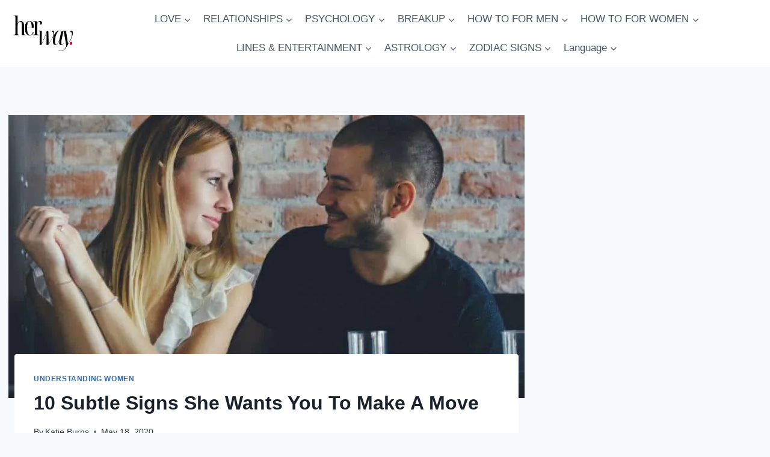

--- FILE ---
content_type: text/html; charset=UTF-8
request_url: https://herway.net/10-subtle-signs-wants-make-move/
body_size: 25870
content:
<!doctype html>
<html lang="en-US" prefix="og: https://ogp.me/ns#" class="no-js" itemtype="https://schema.org/Blog" itemscope>
<head>
	<meta charset="UTF-8">
	<meta name="viewport" content="width=device-width, initial-scale=1, minimum-scale=1">
		<style>img:is([sizes="auto" i], [sizes^="auto," i]) { contain-intrinsic-size: 3000px 1500px }</style>
	<!-- Hubbub v.1.36.0 https://morehubbub.com/ -->
<meta property="og:locale" content="en_US" />
<meta property="og:type" content="article" />
<meta property="og:title" content="10 Subtle Signs She Wants You To Make A Move" />
<meta property="og:description" content="Reading a woman’s mind can be very difficult because they usually never say what they really think. They will show you what they want in a million ways but not all of the guys have" />
<meta property="og:url" content="https://herway.net/10-subtle-signs-wants-make-move/" />
<meta property="og:site_name" content="Her Way" />
<meta property="og:updated_time" content="2021-08-12T12:24:27+00:00" />
<meta property="article:published_time" content="2020-05-18T09:36:27+00:00" />
<meta property="article:modified_time" content="2021-08-12T12:24:27+00:00" />
<meta name="twitter:card" content="summary_large_image" />
<meta name="twitter:title" content="10 Subtle Signs She Wants You To Make A Move" />
<meta name="twitter:description" content="Reading a woman’s mind can be very difficult because they usually never say what they really think. They will show you what they want in a million ways but not all of the guys have" />
<meta class="flipboard-article" content="Reading a woman’s mind can be very difficult because they usually never say what they really think. They will show you what they want in a million ways but not all of the guys have" />
<meta property="og:image" content="https://herway.net/wp-content/uploads/2018/01/10-Subtle-Signs-She-Wants-You-To-Make-A-Move.jpg" />
<meta name="twitter:image" content="https://herway.net/wp-content/uploads/2018/01/10-Subtle-Signs-She-Wants-You-To-Make-A-Move.jpg" />
<meta property="og:image:width" content="800" />
<meta property="og:image:height" content="534" />
<!-- Hubbub v.1.36.0 https://morehubbub.com/ -->

<!-- Search Engine Optimization by Rank Math PRO - https://rankmath.com/ -->
<title>10 Subtle Signs She Wants You To Make A Move</title>
<meta name="description" content="Reading a woman’s mind can be very difficult because they usually never say what they really think."/>
<meta name="robots" content="follow, index, max-snippet:-1, max-video-preview:-1, max-image-preview:large"/>
<link rel="canonical" href="https://herway.net/10-subtle-signs-wants-make-move/" />
<meta property="og:locale" content="en_US" />
<meta property="og:type" content="article" />
<meta property="og:title" content="10 Subtle Signs She Wants You To Make A Move" />
<meta property="og:description" content="Reading a woman’s mind can be very difficult because they usually never say what they really think." />
<meta property="og:url" content="https://herway.net/10-subtle-signs-wants-make-move/" />
<meta property="og:site_name" content="Her Way" />
<meta property="article:publisher" content="https://www.facebook.com/HerWayDS/" />
<meta property="article:section" content="understanding women" />
<meta property="og:updated_time" content="2021-08-12T12:24:27+02:00" />
<meta property="og:image" content="https://herway.net/wp-content/uploads/2018/01/10-Subtle-Signs-She-Wants-You-To-Make-A-Move.jpg" />
<meta property="og:image:secure_url" content="https://herway.net/wp-content/uploads/2018/01/10-Subtle-Signs-She-Wants-You-To-Make-A-Move.jpg" />
<meta property="og:image:width" content="800" />
<meta property="og:image:height" content="534" />
<meta property="og:image:alt" content="A young man and woman flirting during a date. Couple sitting in cafe" />
<meta property="og:image:type" content="image/jpeg" />
<meta property="article:published_time" content="2020-05-18T09:36:27+02:00" />
<meta property="article:modified_time" content="2021-08-12T12:24:27+02:00" />
<meta name="twitter:card" content="summary_large_image" />
<meta name="twitter:title" content="10 Subtle Signs She Wants You To Make A Move" />
<meta name="twitter:description" content="Reading a woman’s mind can be very difficult because they usually never say what they really think." />
<meta name="twitter:image" content="https://herway.net/wp-content/uploads/2018/01/10-Subtle-Signs-She-Wants-You-To-Make-A-Move.jpg" />
<script type="application/ld+json" class="rank-math-schema-pro">{"@context":"https://schema.org","@graph":[{"@type":["Person","Organization"],"@id":"https://herway.net/#person","name":"Her Way","sameAs":["https://www.facebook.com/HerWayDS/","https://www.pinterest.com/herway0582"],"logo":{"@type":"ImageObject","@id":"https://herway.net/#logo","url":"https://herway.net/wp-content/uploads/2023/11/herwayy.png","contentUrl":"https://herway.net/wp-content/uploads/2023/11/herwayy.png","caption":"Her Way","inLanguage":"en-US","width":"857","height":"857"},"image":{"@type":"ImageObject","@id":"https://herway.net/#logo","url":"https://herway.net/wp-content/uploads/2023/11/herwayy.png","contentUrl":"https://herway.net/wp-content/uploads/2023/11/herwayy.png","caption":"Her Way","inLanguage":"en-US","width":"857","height":"857"}},{"@type":"WebSite","@id":"https://herway.net/#website","url":"https://herway.net","name":"Her Way","publisher":{"@id":"https://herway.net/#person"},"inLanguage":"en-US"},{"@type":"ImageObject","@id":"https://herway.net/wp-content/uploads/2018/01/10-Subtle-Signs-She-Wants-You-To-Make-A-Move.jpg","url":"https://herway.net/wp-content/uploads/2018/01/10-Subtle-Signs-She-Wants-You-To-Make-A-Move.jpg","width":"800","height":"534","caption":"A young man and woman flirting during a date. Couple sitting in cafe","inLanguage":"en-US"},{"@type":"BreadcrumbList","@id":"https://herway.net/10-subtle-signs-wants-make-move/#breadcrumb","itemListElement":[{"@type":"ListItem","position":"1","item":{"@id":"https://herway.net","name":"Home"}},{"@type":"ListItem","position":"2","item":{"@id":"https://herway.net/how-to-for-men/understanding-women/","name":"understanding women"}},{"@type":"ListItem","position":"3","item":{"@id":"https://herway.net/10-subtle-signs-wants-make-move/","name":"10 Subtle Signs She Wants You To Make A Move"}}]},{"@type":"WebPage","@id":"https://herway.net/10-subtle-signs-wants-make-move/#webpage","url":"https://herway.net/10-subtle-signs-wants-make-move/","name":"10 Subtle Signs She Wants You To Make A Move","datePublished":"2020-05-18T09:36:27+02:00","dateModified":"2021-08-12T12:24:27+02:00","isPartOf":{"@id":"https://herway.net/#website"},"primaryImageOfPage":{"@id":"https://herway.net/wp-content/uploads/2018/01/10-Subtle-Signs-She-Wants-You-To-Make-A-Move.jpg"},"inLanguage":"en-US","breadcrumb":{"@id":"https://herway.net/10-subtle-signs-wants-make-move/#breadcrumb"}},{"@type":"Person","@id":"https://herway.net/author/katie/","name":"Katie Burns","description":"Katie Burns is an occasional blogger turned full-time writer and psychologist. She\u2019s passionate about authentic self-expression, and writes about life, love and relationships.","url":"https://herway.net/author/katie/","image":{"@type":"ImageObject","@id":"https://secure.gravatar.com/avatar/993d73107edf284a1c7ee8e2e2478ca143a33be6d7470a2338f23131f0abb26c?s=96&amp;r=g","url":"https://secure.gravatar.com/avatar/993d73107edf284a1c7ee8e2e2478ca143a33be6d7470a2338f23131f0abb26c?s=96&amp;r=g","caption":"Katie Burns","inLanguage":"en-US"}},{"@type":"Article","headline":"10 Subtle Signs She Wants You To Make A Move","datePublished":"2020-05-18T09:36:27+02:00","dateModified":"2021-08-12T12:24:27+02:00","articleSection":"understanding women","author":{"@id":"https://herway.net/author/katie/","name":"Katie Burns"},"publisher":{"@id":"https://herway.net/#person"},"description":"Reading a woman\u2019s mind can be very difficult because they usually never say what they really think.","name":"10 Subtle Signs She Wants You To Make A Move","@id":"https://herway.net/10-subtle-signs-wants-make-move/#richSnippet","isPartOf":{"@id":"https://herway.net/10-subtle-signs-wants-make-move/#webpage"},"image":{"@id":"https://herway.net/wp-content/uploads/2018/01/10-Subtle-Signs-She-Wants-You-To-Make-A-Move.jpg"},"inLanguage":"en-US","mainEntityOfPage":{"@id":"https://herway.net/10-subtle-signs-wants-make-move/#webpage"}}]}</script>
<!-- /Rank Math WordPress SEO plugin -->

<link rel='dns-prefetch' href='//scripts.mediavine.com' />
<link rel="alternate" type="application/rss+xml" title="Her Way &raquo; Feed" href="https://herway.net/feed/" />
<link rel="alternate" type="application/rss+xml" title="Her Way &raquo; Comments Feed" href="https://herway.net/comments/feed/" />
			<script>document.documentElement.classList.remove( 'no-js' );</script>
			<script>
window._wpemojiSettings = {"baseUrl":"https:\/\/s.w.org\/images\/core\/emoji\/16.0.1\/72x72\/","ext":".png","svgUrl":"https:\/\/s.w.org\/images\/core\/emoji\/16.0.1\/svg\/","svgExt":".svg","source":{"concatemoji":"https:\/\/herway.net\/wp-includes\/js\/wp-emoji-release.min.js?ver=6.8.3"}};
/*! This file is auto-generated */
!function(s,n){var o,i,e;function c(e){try{var t={supportTests:e,timestamp:(new Date).valueOf()};sessionStorage.setItem(o,JSON.stringify(t))}catch(e){}}function p(e,t,n){e.clearRect(0,0,e.canvas.width,e.canvas.height),e.fillText(t,0,0);var t=new Uint32Array(e.getImageData(0,0,e.canvas.width,e.canvas.height).data),a=(e.clearRect(0,0,e.canvas.width,e.canvas.height),e.fillText(n,0,0),new Uint32Array(e.getImageData(0,0,e.canvas.width,e.canvas.height).data));return t.every(function(e,t){return e===a[t]})}function u(e,t){e.clearRect(0,0,e.canvas.width,e.canvas.height),e.fillText(t,0,0);for(var n=e.getImageData(16,16,1,1),a=0;a<n.data.length;a++)if(0!==n.data[a])return!1;return!0}function f(e,t,n,a){switch(t){case"flag":return n(e,"\ud83c\udff3\ufe0f\u200d\u26a7\ufe0f","\ud83c\udff3\ufe0f\u200b\u26a7\ufe0f")?!1:!n(e,"\ud83c\udde8\ud83c\uddf6","\ud83c\udde8\u200b\ud83c\uddf6")&&!n(e,"\ud83c\udff4\udb40\udc67\udb40\udc62\udb40\udc65\udb40\udc6e\udb40\udc67\udb40\udc7f","\ud83c\udff4\u200b\udb40\udc67\u200b\udb40\udc62\u200b\udb40\udc65\u200b\udb40\udc6e\u200b\udb40\udc67\u200b\udb40\udc7f");case"emoji":return!a(e,"\ud83e\udedf")}return!1}function g(e,t,n,a){var r="undefined"!=typeof WorkerGlobalScope&&self instanceof WorkerGlobalScope?new OffscreenCanvas(300,150):s.createElement("canvas"),o=r.getContext("2d",{willReadFrequently:!0}),i=(o.textBaseline="top",o.font="600 32px Arial",{});return e.forEach(function(e){i[e]=t(o,e,n,a)}),i}function t(e){var t=s.createElement("script");t.src=e,t.defer=!0,s.head.appendChild(t)}"undefined"!=typeof Promise&&(o="wpEmojiSettingsSupports",i=["flag","emoji"],n.supports={everything:!0,everythingExceptFlag:!0},e=new Promise(function(e){s.addEventListener("DOMContentLoaded",e,{once:!0})}),new Promise(function(t){var n=function(){try{var e=JSON.parse(sessionStorage.getItem(o));if("object"==typeof e&&"number"==typeof e.timestamp&&(new Date).valueOf()<e.timestamp+604800&&"object"==typeof e.supportTests)return e.supportTests}catch(e){}return null}();if(!n){if("undefined"!=typeof Worker&&"undefined"!=typeof OffscreenCanvas&&"undefined"!=typeof URL&&URL.createObjectURL&&"undefined"!=typeof Blob)try{var e="postMessage("+g.toString()+"("+[JSON.stringify(i),f.toString(),p.toString(),u.toString()].join(",")+"));",a=new Blob([e],{type:"text/javascript"}),r=new Worker(URL.createObjectURL(a),{name:"wpTestEmojiSupports"});return void(r.onmessage=function(e){c(n=e.data),r.terminate(),t(n)})}catch(e){}c(n=g(i,f,p,u))}t(n)}).then(function(e){for(var t in e)n.supports[t]=e[t],n.supports.everything=n.supports.everything&&n.supports[t],"flag"!==t&&(n.supports.everythingExceptFlag=n.supports.everythingExceptFlag&&n.supports[t]);n.supports.everythingExceptFlag=n.supports.everythingExceptFlag&&!n.supports.flag,n.DOMReady=!1,n.readyCallback=function(){n.DOMReady=!0}}).then(function(){return e}).then(function(){var e;n.supports.everything||(n.readyCallback(),(e=n.source||{}).concatemoji?t(e.concatemoji):e.wpemoji&&e.twemoji&&(t(e.twemoji),t(e.wpemoji)))}))}((window,document),window._wpemojiSettings);
</script>
<style id='wp-emoji-styles-inline-css'>

	img.wp-smiley, img.emoji {
		display: inline !important;
		border: none !important;
		box-shadow: none !important;
		height: 1em !important;
		width: 1em !important;
		margin: 0 0.07em !important;
		vertical-align: -0.1em !important;
		background: none !important;
		padding: 0 !important;
	}
</style>
<link rel='stylesheet' id='wp-block-library-css' href='https://herway.net/wp-includes/css/dist/block-library/style.min.css?ver=6.8.3' media='all' />
<style id='classic-theme-styles-inline-css'>
/*! This file is auto-generated */
.wp-block-button__link{color:#fff;background-color:#32373c;border-radius:9999px;box-shadow:none;text-decoration:none;padding:calc(.667em + 2px) calc(1.333em + 2px);font-size:1.125em}.wp-block-file__button{background:#32373c;color:#fff;text-decoration:none}
</style>
<style id='global-styles-inline-css'>
:root{--wp--preset--aspect-ratio--square: 1;--wp--preset--aspect-ratio--4-3: 4/3;--wp--preset--aspect-ratio--3-4: 3/4;--wp--preset--aspect-ratio--3-2: 3/2;--wp--preset--aspect-ratio--2-3: 2/3;--wp--preset--aspect-ratio--16-9: 16/9;--wp--preset--aspect-ratio--9-16: 9/16;--wp--preset--color--black: #000000;--wp--preset--color--cyan-bluish-gray: #abb8c3;--wp--preset--color--white: #ffffff;--wp--preset--color--pale-pink: #f78da7;--wp--preset--color--vivid-red: #cf2e2e;--wp--preset--color--luminous-vivid-orange: #ff6900;--wp--preset--color--luminous-vivid-amber: #fcb900;--wp--preset--color--light-green-cyan: #7bdcb5;--wp--preset--color--vivid-green-cyan: #00d084;--wp--preset--color--pale-cyan-blue: #8ed1fc;--wp--preset--color--vivid-cyan-blue: #0693e3;--wp--preset--color--vivid-purple: #9b51e0;--wp--preset--color--theme-palette-1: var(--global-palette1);--wp--preset--color--theme-palette-2: var(--global-palette2);--wp--preset--color--theme-palette-3: var(--global-palette3);--wp--preset--color--theme-palette-4: var(--global-palette4);--wp--preset--color--theme-palette-5: var(--global-palette5);--wp--preset--color--theme-palette-6: var(--global-palette6);--wp--preset--color--theme-palette-7: var(--global-palette7);--wp--preset--color--theme-palette-8: var(--global-palette8);--wp--preset--color--theme-palette-9: var(--global-palette9);--wp--preset--gradient--vivid-cyan-blue-to-vivid-purple: linear-gradient(135deg,rgba(6,147,227,1) 0%,rgb(155,81,224) 100%);--wp--preset--gradient--light-green-cyan-to-vivid-green-cyan: linear-gradient(135deg,rgb(122,220,180) 0%,rgb(0,208,130) 100%);--wp--preset--gradient--luminous-vivid-amber-to-luminous-vivid-orange: linear-gradient(135deg,rgba(252,185,0,1) 0%,rgba(255,105,0,1) 100%);--wp--preset--gradient--luminous-vivid-orange-to-vivid-red: linear-gradient(135deg,rgba(255,105,0,1) 0%,rgb(207,46,46) 100%);--wp--preset--gradient--very-light-gray-to-cyan-bluish-gray: linear-gradient(135deg,rgb(238,238,238) 0%,rgb(169,184,195) 100%);--wp--preset--gradient--cool-to-warm-spectrum: linear-gradient(135deg,rgb(74,234,220) 0%,rgb(151,120,209) 20%,rgb(207,42,186) 40%,rgb(238,44,130) 60%,rgb(251,105,98) 80%,rgb(254,248,76) 100%);--wp--preset--gradient--blush-light-purple: linear-gradient(135deg,rgb(255,206,236) 0%,rgb(152,150,240) 100%);--wp--preset--gradient--blush-bordeaux: linear-gradient(135deg,rgb(254,205,165) 0%,rgb(254,45,45) 50%,rgb(107,0,62) 100%);--wp--preset--gradient--luminous-dusk: linear-gradient(135deg,rgb(255,203,112) 0%,rgb(199,81,192) 50%,rgb(65,88,208) 100%);--wp--preset--gradient--pale-ocean: linear-gradient(135deg,rgb(255,245,203) 0%,rgb(182,227,212) 50%,rgb(51,167,181) 100%);--wp--preset--gradient--electric-grass: linear-gradient(135deg,rgb(202,248,128) 0%,rgb(113,206,126) 100%);--wp--preset--gradient--midnight: linear-gradient(135deg,rgb(2,3,129) 0%,rgb(40,116,252) 100%);--wp--preset--font-size--small: var(--global-font-size-small);--wp--preset--font-size--medium: var(--global-font-size-medium);--wp--preset--font-size--large: var(--global-font-size-large);--wp--preset--font-size--x-large: 42px;--wp--preset--font-size--larger: var(--global-font-size-larger);--wp--preset--font-size--xxlarge: var(--global-font-size-xxlarge);--wp--preset--spacing--20: 0.44rem;--wp--preset--spacing--30: 0.67rem;--wp--preset--spacing--40: 1rem;--wp--preset--spacing--50: 1.5rem;--wp--preset--spacing--60: 2.25rem;--wp--preset--spacing--70: 3.38rem;--wp--preset--spacing--80: 5.06rem;--wp--preset--shadow--natural: 6px 6px 9px rgba(0, 0, 0, 0.2);--wp--preset--shadow--deep: 12px 12px 50px rgba(0, 0, 0, 0.4);--wp--preset--shadow--sharp: 6px 6px 0px rgba(0, 0, 0, 0.2);--wp--preset--shadow--outlined: 6px 6px 0px -3px rgba(255, 255, 255, 1), 6px 6px rgba(0, 0, 0, 1);--wp--preset--shadow--crisp: 6px 6px 0px rgba(0, 0, 0, 1);}:where(.is-layout-flex){gap: 0.5em;}:where(.is-layout-grid){gap: 0.5em;}body .is-layout-flex{display: flex;}.is-layout-flex{flex-wrap: wrap;align-items: center;}.is-layout-flex > :is(*, div){margin: 0;}body .is-layout-grid{display: grid;}.is-layout-grid > :is(*, div){margin: 0;}:where(.wp-block-columns.is-layout-flex){gap: 2em;}:where(.wp-block-columns.is-layout-grid){gap: 2em;}:where(.wp-block-post-template.is-layout-flex){gap: 1.25em;}:where(.wp-block-post-template.is-layout-grid){gap: 1.25em;}.has-black-color{color: var(--wp--preset--color--black) !important;}.has-cyan-bluish-gray-color{color: var(--wp--preset--color--cyan-bluish-gray) !important;}.has-white-color{color: var(--wp--preset--color--white) !important;}.has-pale-pink-color{color: var(--wp--preset--color--pale-pink) !important;}.has-vivid-red-color{color: var(--wp--preset--color--vivid-red) !important;}.has-luminous-vivid-orange-color{color: var(--wp--preset--color--luminous-vivid-orange) !important;}.has-luminous-vivid-amber-color{color: var(--wp--preset--color--luminous-vivid-amber) !important;}.has-light-green-cyan-color{color: var(--wp--preset--color--light-green-cyan) !important;}.has-vivid-green-cyan-color{color: var(--wp--preset--color--vivid-green-cyan) !important;}.has-pale-cyan-blue-color{color: var(--wp--preset--color--pale-cyan-blue) !important;}.has-vivid-cyan-blue-color{color: var(--wp--preset--color--vivid-cyan-blue) !important;}.has-vivid-purple-color{color: var(--wp--preset--color--vivid-purple) !important;}.has-black-background-color{background-color: var(--wp--preset--color--black) !important;}.has-cyan-bluish-gray-background-color{background-color: var(--wp--preset--color--cyan-bluish-gray) !important;}.has-white-background-color{background-color: var(--wp--preset--color--white) !important;}.has-pale-pink-background-color{background-color: var(--wp--preset--color--pale-pink) !important;}.has-vivid-red-background-color{background-color: var(--wp--preset--color--vivid-red) !important;}.has-luminous-vivid-orange-background-color{background-color: var(--wp--preset--color--luminous-vivid-orange) !important;}.has-luminous-vivid-amber-background-color{background-color: var(--wp--preset--color--luminous-vivid-amber) !important;}.has-light-green-cyan-background-color{background-color: var(--wp--preset--color--light-green-cyan) !important;}.has-vivid-green-cyan-background-color{background-color: var(--wp--preset--color--vivid-green-cyan) !important;}.has-pale-cyan-blue-background-color{background-color: var(--wp--preset--color--pale-cyan-blue) !important;}.has-vivid-cyan-blue-background-color{background-color: var(--wp--preset--color--vivid-cyan-blue) !important;}.has-vivid-purple-background-color{background-color: var(--wp--preset--color--vivid-purple) !important;}.has-black-border-color{border-color: var(--wp--preset--color--black) !important;}.has-cyan-bluish-gray-border-color{border-color: var(--wp--preset--color--cyan-bluish-gray) !important;}.has-white-border-color{border-color: var(--wp--preset--color--white) !important;}.has-pale-pink-border-color{border-color: var(--wp--preset--color--pale-pink) !important;}.has-vivid-red-border-color{border-color: var(--wp--preset--color--vivid-red) !important;}.has-luminous-vivid-orange-border-color{border-color: var(--wp--preset--color--luminous-vivid-orange) !important;}.has-luminous-vivid-amber-border-color{border-color: var(--wp--preset--color--luminous-vivid-amber) !important;}.has-light-green-cyan-border-color{border-color: var(--wp--preset--color--light-green-cyan) !important;}.has-vivid-green-cyan-border-color{border-color: var(--wp--preset--color--vivid-green-cyan) !important;}.has-pale-cyan-blue-border-color{border-color: var(--wp--preset--color--pale-cyan-blue) !important;}.has-vivid-cyan-blue-border-color{border-color: var(--wp--preset--color--vivid-cyan-blue) !important;}.has-vivid-purple-border-color{border-color: var(--wp--preset--color--vivid-purple) !important;}.has-vivid-cyan-blue-to-vivid-purple-gradient-background{background: var(--wp--preset--gradient--vivid-cyan-blue-to-vivid-purple) !important;}.has-light-green-cyan-to-vivid-green-cyan-gradient-background{background: var(--wp--preset--gradient--light-green-cyan-to-vivid-green-cyan) !important;}.has-luminous-vivid-amber-to-luminous-vivid-orange-gradient-background{background: var(--wp--preset--gradient--luminous-vivid-amber-to-luminous-vivid-orange) !important;}.has-luminous-vivid-orange-to-vivid-red-gradient-background{background: var(--wp--preset--gradient--luminous-vivid-orange-to-vivid-red) !important;}.has-very-light-gray-to-cyan-bluish-gray-gradient-background{background: var(--wp--preset--gradient--very-light-gray-to-cyan-bluish-gray) !important;}.has-cool-to-warm-spectrum-gradient-background{background: var(--wp--preset--gradient--cool-to-warm-spectrum) !important;}.has-blush-light-purple-gradient-background{background: var(--wp--preset--gradient--blush-light-purple) !important;}.has-blush-bordeaux-gradient-background{background: var(--wp--preset--gradient--blush-bordeaux) !important;}.has-luminous-dusk-gradient-background{background: var(--wp--preset--gradient--luminous-dusk) !important;}.has-pale-ocean-gradient-background{background: var(--wp--preset--gradient--pale-ocean) !important;}.has-electric-grass-gradient-background{background: var(--wp--preset--gradient--electric-grass) !important;}.has-midnight-gradient-background{background: var(--wp--preset--gradient--midnight) !important;}.has-small-font-size{font-size: var(--wp--preset--font-size--small) !important;}.has-medium-font-size{font-size: var(--wp--preset--font-size--medium) !important;}.has-large-font-size{font-size: var(--wp--preset--font-size--large) !important;}.has-x-large-font-size{font-size: var(--wp--preset--font-size--x-large) !important;}
:where(.wp-block-post-template.is-layout-flex){gap: 1.25em;}:where(.wp-block-post-template.is-layout-grid){gap: 1.25em;}
:where(.wp-block-columns.is-layout-flex){gap: 2em;}:where(.wp-block-columns.is-layout-grid){gap: 2em;}
:root :where(.wp-block-pullquote){font-size: 1.5em;line-height: 1.6;}
</style>
<link rel='stylesheet' id='trp-language-switcher-style-css' href='https://herway.net/wp-content/plugins/translatepress-multilingual/assets/css/trp-language-switcher.css?ver=3.0' media='all' />
<link rel='stylesheet' id='kadence-global-css' href='https://herway.net/wp-content/themes/kadence/assets/css/global.min.css?ver=1.3.6' media='all' />
<style id='kadence-global-inline-css'>
/* Kadence Base CSS */
:root{--global-palette1:#2B6CB0;--global-palette2:#215387;--global-palette3:#1A202C;--global-palette4:#2D3748;--global-palette5:#4A5568;--global-palette6:#718096;--global-palette7:#EDF2F7;--global-palette8:#F7FAFC;--global-palette9:#ffffff;--global-palette9rgb:255, 255, 255;--global-palette-highlight:var(--global-palette1);--global-palette-highlight-alt:var(--global-palette2);--global-palette-highlight-alt2:var(--global-palette9);--global-palette-btn-bg:var(--global-palette1);--global-palette-btn-bg-hover:var(--global-palette2);--global-palette-btn:var(--global-palette9);--global-palette-btn-hover:var(--global-palette9);--global-body-font-family:-apple-system,BlinkMacSystemFont,"Segoe UI",Roboto,Oxygen-Sans,Ubuntu,Cantarell,"Helvetica Neue",sans-serif, "Apple Color Emoji", "Segoe UI Emoji", "Segoe UI Symbol";--global-heading-font-family:inherit;--global-primary-nav-font-family:inherit;--global-fallback-font:sans-serif;--global-display-fallback-font:sans-serif;--global-content-width:1290px;--global-content-wide-width:calc(1290px + 230px);--global-content-narrow-width:842px;--global-content-edge-padding:1.5rem;--global-content-boxed-padding:2rem;--global-calc-content-width:calc(1290px - var(--global-content-edge-padding) - var(--global-content-edge-padding) );--wp--style--global--content-size:var(--global-calc-content-width);}.wp-site-blocks{--global-vw:calc( 100vw - ( 0.5 * var(--scrollbar-offset)));}body{background:var(--global-palette8);}body, input, select, optgroup, textarea{font-weight:400;font-size:17px;line-height:1.6;font-family:var(--global-body-font-family);color:var(--global-palette4);}.content-bg, body.content-style-unboxed .site{background:var(--global-palette9);}h1,h2,h3,h4,h5,h6{font-family:var(--global-heading-font-family);}h1{font-weight:700;font-size:32px;line-height:1.5;color:var(--global-palette3);}h2{font-weight:700;font-size:28px;line-height:1.5;color:var(--global-palette3);}h3{font-weight:700;font-size:24px;line-height:1.5;color:var(--global-palette3);}h4{font-weight:700;font-size:22px;line-height:1.5;color:var(--global-palette4);}h5{font-weight:700;font-size:20px;line-height:1.5;color:var(--global-palette4);}h6{font-weight:700;font-size:18px;line-height:1.5;color:var(--global-palette5);}.entry-hero .kadence-breadcrumbs{max-width:1290px;}.site-container, .site-header-row-layout-contained, .site-footer-row-layout-contained, .entry-hero-layout-contained, .comments-area, .alignfull > .wp-block-cover__inner-container, .alignwide > .wp-block-cover__inner-container{max-width:var(--global-content-width);}.content-width-narrow .content-container.site-container, .content-width-narrow .hero-container.site-container{max-width:var(--global-content-narrow-width);}@media all and (min-width: 1520px){.wp-site-blocks .content-container  .alignwide{margin-left:-115px;margin-right:-115px;width:unset;max-width:unset;}}@media all and (min-width: 1102px){.content-width-narrow .wp-site-blocks .content-container .alignwide{margin-left:-130px;margin-right:-130px;width:unset;max-width:unset;}}.content-style-boxed .wp-site-blocks .entry-content .alignwide{margin-left:calc( -1 * var( --global-content-boxed-padding ) );margin-right:calc( -1 * var( --global-content-boxed-padding ) );}.content-area{margin-top:5rem;margin-bottom:5rem;}@media all and (max-width: 1024px){.content-area{margin-top:3rem;margin-bottom:3rem;}}@media all and (max-width: 767px){.content-area{margin-top:2rem;margin-bottom:2rem;}}@media all and (max-width: 1024px){:root{--global-content-boxed-padding:2rem;}}@media all and (max-width: 767px){:root{--global-content-boxed-padding:1.5rem;}}.entry-content-wrap{padding:2rem;}@media all and (max-width: 1024px){.entry-content-wrap{padding:2rem;}}@media all and (max-width: 767px){.entry-content-wrap{padding:1.5rem;}}.entry.single-entry{box-shadow:0px 15px 15px -10px rgba(0,0,0,0.05);}.entry.loop-entry{box-shadow:0px 15px 15px -10px rgba(0,0,0,0.05);}.loop-entry .entry-content-wrap{padding:2rem;}@media all and (max-width: 1024px){.loop-entry .entry-content-wrap{padding:2rem;}}@media all and (max-width: 767px){.loop-entry .entry-content-wrap{padding:1.5rem;}}.primary-sidebar.widget-area .widget{margin-bottom:1.5em;color:var(--global-palette4);}.primary-sidebar.widget-area .widget-title{font-weight:700;font-size:20px;line-height:1.5;color:var(--global-palette3);}button, .button, .wp-block-button__link, input[type="button"], input[type="reset"], input[type="submit"], .fl-button, .elementor-button-wrapper .elementor-button, .wc-block-components-checkout-place-order-button, .wc-block-cart__submit{box-shadow:0px 0px 0px -7px rgba(0,0,0,0);}button:hover, button:focus, button:active, .button:hover, .button:focus, .button:active, .wp-block-button__link:hover, .wp-block-button__link:focus, .wp-block-button__link:active, input[type="button"]:hover, input[type="button"]:focus, input[type="button"]:active, input[type="reset"]:hover, input[type="reset"]:focus, input[type="reset"]:active, input[type="submit"]:hover, input[type="submit"]:focus, input[type="submit"]:active, .elementor-button-wrapper .elementor-button:hover, .elementor-button-wrapper .elementor-button:focus, .elementor-button-wrapper .elementor-button:active, .wc-block-cart__submit:hover{box-shadow:0px 15px 25px -7px rgba(0,0,0,0.1);}.kb-button.kb-btn-global-outline.kb-btn-global-inherit{padding-top:calc(px - 2px);padding-right:calc(px - 2px);padding-bottom:calc(px - 2px);padding-left:calc(px - 2px);}@media all and (min-width: 1025px){.transparent-header .entry-hero .entry-hero-container-inner{padding-top:111px;}}@media all and (max-width: 1024px){.mobile-transparent-header .entry-hero .entry-hero-container-inner{padding-top:111px;}}@media all and (max-width: 767px){.mobile-transparent-header .entry-hero .entry-hero-container-inner{padding-top:111px;}}.entry-hero.post-hero-section .entry-header{min-height:200px;}
/* Kadence Header CSS */
@media all and (max-width: 1024px){.mobile-transparent-header #masthead{position:absolute;left:0px;right:0px;z-index:100;}.kadence-scrollbar-fixer.mobile-transparent-header #masthead{right:var(--scrollbar-offset,0);}.mobile-transparent-header #masthead, .mobile-transparent-header .site-top-header-wrap .site-header-row-container-inner, .mobile-transparent-header .site-main-header-wrap .site-header-row-container-inner, .mobile-transparent-header .site-bottom-header-wrap .site-header-row-container-inner{background:transparent;}.site-header-row-tablet-layout-fullwidth, .site-header-row-tablet-layout-standard{padding:0px;}}@media all and (min-width: 1025px){.transparent-header #masthead{position:absolute;left:0px;right:0px;z-index:100;}.transparent-header.kadence-scrollbar-fixer #masthead{right:var(--scrollbar-offset,0);}.transparent-header #masthead, .transparent-header .site-top-header-wrap .site-header-row-container-inner, .transparent-header .site-main-header-wrap .site-header-row-container-inner, .transparent-header .site-bottom-header-wrap .site-header-row-container-inner{background:transparent;}}.site-branding a.brand img{max-width:139px;}.site-branding a.brand img.svg-logo-image{width:139px;}.site-branding{padding:0px 0px 0px 0px;}#masthead, #masthead .kadence-sticky-header.item-is-fixed:not(.item-at-start):not(.site-header-row-container):not(.site-main-header-wrap), #masthead .kadence-sticky-header.item-is-fixed:not(.item-at-start) > .site-header-row-container-inner{background:#ffffff;}.site-main-header-wrap .site-header-row-container-inner{background:var(--global-palette9);}.site-main-header-inner-wrap{min-height:111px;}.site-main-header-wrap .site-header-row-container-inner>.site-container{padding:0px 0px 0px 0px;}.header-navigation[class*="header-navigation-style-underline"] .header-menu-container.primary-menu-container>ul>li>a:after{width:calc( 100% - 1.2em);}.main-navigation .primary-menu-container > ul > li.menu-item > a{padding-left:calc(1.2em / 2);padding-right:calc(1.2em / 2);padding-top:0.6em;padding-bottom:0.6em;color:var(--global-palette5);}.main-navigation .primary-menu-container > ul > li.menu-item .dropdown-nav-special-toggle{right:calc(1.2em / 2);}.main-navigation .primary-menu-container > ul > li.menu-item > a:hover{color:var(--global-palette6);}.main-navigation .primary-menu-container > ul > li.menu-item.current-menu-item > a{color:var(--global-palette3);}.header-navigation .header-menu-container ul ul.sub-menu, .header-navigation .header-menu-container ul ul.submenu{background:var(--global-palette3);box-shadow:0px 2px 13px 0px rgba(0,0,0,0.1);}.header-navigation .header-menu-container ul ul li.menu-item, .header-menu-container ul.menu > li.kadence-menu-mega-enabled > ul > li.menu-item > a{border-bottom:1px solid rgba(255,255,255,0.1);}.header-navigation .header-menu-container ul ul li.menu-item > a{width:200px;padding-top:1em;padding-bottom:1em;color:var(--global-palette8);font-size:12px;}.header-navigation .header-menu-container ul ul li.menu-item > a:hover{color:var(--global-palette9);background:var(--global-palette4);}.header-navigation .header-menu-container ul ul li.menu-item.current-menu-item > a{color:var(--global-palette9);background:var(--global-palette4);}.mobile-toggle-open-container .menu-toggle-open, .mobile-toggle-open-container .menu-toggle-open:focus{color:var(--global-palette5);padding:0.4em 0.6em 0.4em 0.6em;font-size:14px;}.mobile-toggle-open-container .menu-toggle-open.menu-toggle-style-bordered{border:1px solid currentColor;}.mobile-toggle-open-container .menu-toggle-open .menu-toggle-icon{font-size:20px;}.mobile-toggle-open-container .menu-toggle-open:hover, .mobile-toggle-open-container .menu-toggle-open:focus-visible{color:var(--global-palette-highlight);}.mobile-navigation ul li{font-size:14px;}.mobile-navigation ul li a{padding-top:1em;padding-bottom:1em;}.mobile-navigation ul li > a, .mobile-navigation ul li.menu-item-has-children > .drawer-nav-drop-wrap{color:var(--global-palette8);}.mobile-navigation ul li.current-menu-item > a, .mobile-navigation ul li.current-menu-item.menu-item-has-children > .drawer-nav-drop-wrap{color:var(--global-palette-highlight);}.mobile-navigation ul li.menu-item-has-children .drawer-nav-drop-wrap, .mobile-navigation ul li:not(.menu-item-has-children) a{border-bottom:1px solid rgba(255,255,255,0.1);}.mobile-navigation:not(.drawer-navigation-parent-toggle-true) ul li.menu-item-has-children .drawer-nav-drop-wrap button{border-left:1px solid rgba(255,255,255,0.1);}#mobile-drawer .drawer-header .drawer-toggle{padding:0.6em 0.15em 0.6em 0.15em;font-size:24px;}
/* Kadence Footer CSS */
.site-bottom-footer-inner-wrap{padding-top:30px;padding-bottom:30px;grid-column-gap:30px;}.site-bottom-footer-inner-wrap .widget{margin-bottom:30px;}.site-bottom-footer-inner-wrap .site-footer-section:not(:last-child):after{right:calc(-30px / 2);}
/* Kadence Pro Header CSS */
.header-navigation-dropdown-direction-left ul ul.submenu, .header-navigation-dropdown-direction-left ul ul.sub-menu{right:0px;left:auto;}.rtl .header-navigation-dropdown-direction-right ul ul.submenu, .rtl .header-navigation-dropdown-direction-right ul ul.sub-menu{left:0px;right:auto;}.header-account-button .nav-drop-title-wrap > .kadence-svg-iconset, .header-account-button > .kadence-svg-iconset{font-size:1.2em;}.site-header-item .header-account-button .nav-drop-title-wrap, .site-header-item .header-account-wrap > .header-account-button{display:flex;align-items:center;}.header-account-style-icon_label .header-account-label{padding-left:5px;}.header-account-style-label_icon .header-account-label{padding-right:5px;}.site-header-item .header-account-wrap .header-account-button{text-decoration:none;box-shadow:none;color:inherit;background:transparent;padding:0.6em 0em 0.6em 0em;}.header-mobile-account-wrap .header-account-button .nav-drop-title-wrap > .kadence-svg-iconset, .header-mobile-account-wrap .header-account-button > .kadence-svg-iconset{font-size:1.2em;}.header-mobile-account-wrap .header-account-button .nav-drop-title-wrap, .header-mobile-account-wrap > .header-account-button{display:flex;align-items:center;}.header-mobile-account-wrap.header-account-style-icon_label .header-account-label{padding-left:5px;}.header-mobile-account-wrap.header-account-style-label_icon .header-account-label{padding-right:5px;}.header-mobile-account-wrap .header-account-button{text-decoration:none;box-shadow:none;color:inherit;background:transparent;padding:0.6em 0em 0.6em 0em;}#login-drawer .drawer-inner .drawer-content{display:flex;justify-content:center;align-items:center;position:absolute;top:0px;bottom:0px;left:0px;right:0px;padding:0px;}#loginform p label{display:block;}#login-drawer #loginform{width:100%;}#login-drawer #loginform input{width:100%;}#login-drawer #loginform input[type="checkbox"]{width:auto;}#login-drawer .drawer-inner .drawer-header{position:relative;z-index:100;}#login-drawer .drawer-content_inner.widget_login_form_inner{padding:2em;width:100%;max-width:350px;border-radius:.25rem;background:var(--global-palette9);color:var(--global-palette4);}#login-drawer .lost_password a{color:var(--global-palette6);}#login-drawer .lost_password, #login-drawer .register-field{text-align:center;}#login-drawer .widget_login_form_inner p{margin-top:1.2em;margin-bottom:0em;}#login-drawer .widget_login_form_inner p:first-child{margin-top:0em;}#login-drawer .widget_login_form_inner label{margin-bottom:0.5em;}#login-drawer hr.register-divider{margin:1.2em 0;border-width:1px;}#login-drawer .register-field{font-size:90%;}@media all and (min-width: 1025px){#login-drawer hr.register-divider.hide-desktop{display:none;}#login-drawer p.register-field.hide-desktop{display:none;}}@media all and (max-width: 1024px){#login-drawer hr.register-divider.hide-mobile{display:none;}#login-drawer p.register-field.hide-mobile{display:none;}}@media all and (max-width: 767px){#login-drawer hr.register-divider.hide-mobile{display:none;}#login-drawer p.register-field.hide-mobile{display:none;}}.tertiary-navigation .tertiary-menu-container > ul > li.menu-item > a{padding-left:calc(1.2em / 2);padding-right:calc(1.2em / 2);padding-top:0.6em;padding-bottom:0.6em;color:var(--global-palette5);}.tertiary-navigation .tertiary-menu-container > ul > li.menu-item > a:hover{color:var(--global-palette-highlight);}.tertiary-navigation .tertiary-menu-container > ul > li.menu-item.current-menu-item > a{color:var(--global-palette3);}.header-navigation[class*="header-navigation-style-underline"] .header-menu-container.tertiary-menu-container>ul>li>a:after{width:calc( 100% - 1.2em);}.quaternary-navigation .quaternary-menu-container > ul > li.menu-item > a{padding-left:calc(1.2em / 2);padding-right:calc(1.2em / 2);padding-top:0.6em;padding-bottom:0.6em;color:var(--global-palette5);}.quaternary-navigation .quaternary-menu-container > ul > li.menu-item > a:hover{color:var(--global-palette-highlight);}.quaternary-navigation .quaternary-menu-container > ul > li.menu-item.current-menu-item > a{color:var(--global-palette3);}.header-navigation[class*="header-navigation-style-underline"] .header-menu-container.quaternary-menu-container>ul>li>a:after{width:calc( 100% - 1.2em);}#main-header .header-divider{border-right:1px solid var(--global-palette6);height:50%;}#main-header .header-divider2{border-right:1px solid var(--global-palette6);height:50%;}#main-header .header-divider3{border-right:1px solid var(--global-palette6);height:50%;}#mobile-header .header-mobile-divider, #mobile-drawer .header-mobile-divider{border-right:1px solid var(--global-palette6);height:50%;}#mobile-drawer .header-mobile-divider{border-top:1px solid var(--global-palette6);width:50%;}#mobile-header .header-mobile-divider2{border-right:1px solid var(--global-palette6);height:50%;}#mobile-drawer .header-mobile-divider2{border-top:1px solid var(--global-palette6);width:50%;}.header-item-search-bar form ::-webkit-input-placeholder{color:currentColor;opacity:0.5;}.header-item-search-bar form ::placeholder{color:currentColor;opacity:0.5;}.header-search-bar form{max-width:100%;width:240px;}.header-mobile-search-bar form{max-width:calc(100vw - var(--global-sm-spacing) - var(--global-sm-spacing));width:240px;}.header-widget-lstyle-normal .header-widget-area-inner a:not(.button){text-decoration:underline;}.element-contact-inner-wrap{display:flex;flex-wrap:wrap;align-items:center;margin-top:-0.6em;margin-left:calc(-0.6em / 2);margin-right:calc(-0.6em / 2);}.element-contact-inner-wrap .header-contact-item{display:inline-flex;flex-wrap:wrap;align-items:center;margin-top:0.6em;margin-left:calc(0.6em / 2);margin-right:calc(0.6em / 2);}.element-contact-inner-wrap .header-contact-item .kadence-svg-iconset{font-size:1em;}.header-contact-item img{display:inline-block;}.header-contact-item .contact-label{margin-left:0.3em;}.rtl .header-contact-item .contact-label{margin-right:0.3em;margin-left:0px;}.header-mobile-contact-wrap .element-contact-inner-wrap{display:flex;flex-wrap:wrap;align-items:center;margin-top:-0.6em;margin-left:calc(-0.6em / 2);margin-right:calc(-0.6em / 2);}.header-mobile-contact-wrap .element-contact-inner-wrap .header-contact-item{display:inline-flex;flex-wrap:wrap;align-items:center;margin-top:0.6em;margin-left:calc(0.6em / 2);margin-right:calc(0.6em / 2);}.header-mobile-contact-wrap .element-contact-inner-wrap .header-contact-item .kadence-svg-iconset{font-size:1em;}#main-header .header-button2{border:2px none transparent;box-shadow:0px 0px 0px -7px rgba(0,0,0,0);}#main-header .header-button2:hover{box-shadow:0px 15px 25px -7px rgba(0,0,0,0.1);}.mobile-header-button2-wrap .mobile-header-button-inner-wrap .mobile-header-button2{border:2px none transparent;box-shadow:0px 0px 0px -7px rgba(0,0,0,0);}.mobile-header-button2-wrap .mobile-header-button-inner-wrap .mobile-header-button2:hover{box-shadow:0px 15px 25px -7px rgba(0,0,0,0.1);}#widget-drawer.popup-drawer-layout-fullwidth .drawer-content .header-widget2, #widget-drawer.popup-drawer-layout-sidepanel .drawer-inner{max-width:400px;}#widget-drawer.popup-drawer-layout-fullwidth .drawer-content .header-widget2{margin:0 auto;}.widget-toggle-open{display:flex;align-items:center;background:transparent;box-shadow:none;}.widget-toggle-open:hover, .widget-toggle-open:focus{border-color:currentColor;background:transparent;box-shadow:none;}.widget-toggle-open .widget-toggle-icon{display:flex;}.widget-toggle-open .widget-toggle-label{padding-right:5px;}.rtl .widget-toggle-open .widget-toggle-label{padding-left:5px;padding-right:0px;}.widget-toggle-open .widget-toggle-label:empty, .rtl .widget-toggle-open .widget-toggle-label:empty{padding-right:0px;padding-left:0px;}.widget-toggle-open-container .widget-toggle-open{color:var(--global-palette5);padding:0.4em 0.6em 0.4em 0.6em;font-size:14px;}.widget-toggle-open-container .widget-toggle-open.widget-toggle-style-bordered{border:1px solid currentColor;}.widget-toggle-open-container .widget-toggle-open .widget-toggle-icon{font-size:20px;}.widget-toggle-open-container .widget-toggle-open:hover, .widget-toggle-open-container .widget-toggle-open:focus{color:var(--global-palette-highlight);}#widget-drawer .header-widget-2style-normal a:not(.button){text-decoration:underline;}#widget-drawer .header-widget-2style-plain a:not(.button){text-decoration:none;}#widget-drawer .header-widget2 .widget-title{color:var(--global-palette9);}#widget-drawer .header-widget2{color:var(--global-palette8);}#widget-drawer .header-widget2 a:not(.button), #widget-drawer .header-widget2 .drawer-sub-toggle{color:var(--global-palette8);}#widget-drawer .header-widget2 a:not(.button):hover, #widget-drawer .header-widget2 .drawer-sub-toggle:hover{color:var(--global-palette9);}#mobile-secondary-site-navigation ul li{font-size:14px;}#mobile-secondary-site-navigation ul li a{padding-top:1em;padding-bottom:1em;}#mobile-secondary-site-navigation ul li > a, #mobile-secondary-site-navigation ul li.menu-item-has-children > .drawer-nav-drop-wrap{color:var(--global-palette8);}#mobile-secondary-site-navigation ul li.current-menu-item > a, #mobile-secondary-site-navigation ul li.current-menu-item.menu-item-has-children > .drawer-nav-drop-wrap{color:var(--global-palette-highlight);}#mobile-secondary-site-navigation ul li.menu-item-has-children .drawer-nav-drop-wrap, #mobile-secondary-site-navigation ul li:not(.menu-item-has-children) a{border-bottom:1px solid rgba(255,255,255,0.1);}#mobile-secondary-site-navigation:not(.drawer-navigation-parent-toggle-true) ul li.menu-item-has-children .drawer-nav-drop-wrap button{border-left:1px solid rgba(255,255,255,0.1);}
</style>
<link rel='stylesheet' id='kadence-header-css' href='https://herway.net/wp-content/themes/kadence/assets/css/header.min.css?ver=1.3.6' media='all' />
<link rel='stylesheet' id='kadence-content-css' href='https://herway.net/wp-content/themes/kadence/assets/css/content.min.css?ver=1.3.6' media='all' />
<link rel='stylesheet' id='kadence-sidebar-css' href='https://herway.net/wp-content/themes/kadence/assets/css/sidebar.min.css?ver=1.3.6' media='all' />
<link rel='stylesheet' id='kadence-related-posts-css' href='https://herway.net/wp-content/themes/kadence/assets/css/related-posts.min.css?ver=1.3.6' media='all' />
<link rel='stylesheet' id='kad-splide-css' href='https://herway.net/wp-content/themes/kadence/assets/css/kadence-splide.min.css?ver=1.3.6' media='all' />
<link rel='stylesheet' id='kadence-footer-css' href='https://herway.net/wp-content/themes/kadence/assets/css/footer.min.css?ver=1.3.6' media='all' />
<link rel='stylesheet' id='menu-addons-css' href='https://herway.net/wp-content/plugins/kadence-pro/dist/mega-menu/menu-addon.css?ver=1.1.15' media='all' />
<link rel='stylesheet' id='dpsp-frontend-style-pro-css' href='https://herway.net/wp-content/plugins/social-pug/assets/dist/style-frontend-pro.css?ver=1.36.0' media='all' />
<style id='dpsp-frontend-style-pro-inline-css'>

				@media screen and ( max-width : 720px ) {
					.dpsp-content-wrapper.dpsp-hide-on-mobile,
					.dpsp-share-text.dpsp-hide-on-mobile {
						display: none;
					}
					.dpsp-has-spacing .dpsp-networks-btns-wrapper li {
						margin:0 2% 10px 0;
					}
					.dpsp-network-btn.dpsp-has-label:not(.dpsp-has-count) {
						max-height: 40px;
						padding: 0;
						justify-content: center;
					}
					.dpsp-content-wrapper.dpsp-size-small .dpsp-network-btn.dpsp-has-label:not(.dpsp-has-count){
						max-height: 32px;
					}
					.dpsp-content-wrapper.dpsp-size-large .dpsp-network-btn.dpsp-has-label:not(.dpsp-has-count){
						max-height: 46px;
					}
				}
			
</style>
<link rel='stylesheet' id='tablepress-default-css' href='https://herway.net/wp-content/tablepress-combined.min.css?ver=26' media='all' />
<link rel='stylesheet' id='kadence-rankmath-css' href='https://herway.net/wp-content/themes/kadence/assets/css/rankmath.min.css?ver=1.3.6' media='all' />
<style id='kadence-blocks-global-variables-inline-css'>
:root {--global-kb-font-size-sm:clamp(0.8rem, 0.73rem + 0.217vw, 0.9rem);--global-kb-font-size-md:clamp(1.1rem, 0.995rem + 0.326vw, 1.25rem);--global-kb-font-size-lg:clamp(1.75rem, 1.576rem + 0.543vw, 2rem);--global-kb-font-size-xl:clamp(2.25rem, 1.728rem + 1.63vw, 3rem);--global-kb-font-size-xxl:clamp(2.5rem, 1.456rem + 3.26vw, 4rem);--global-kb-font-size-xxxl:clamp(2.75rem, 0.489rem + 7.065vw, 6rem);}
</style>
<script async="async" fetchpriority="high" data-noptimize="1" data-cfasync="false" src="https://scripts.mediavine.com/tags/her-way.js?ver=6.8.3" id="mv-script-wrapper-js"></script>
<link rel="https://api.w.org/" href="https://herway.net/wp-json/" /><link rel="alternate" title="JSON" type="application/json" href="https://herway.net/wp-json/wp/v2/posts/12600" /><link rel="EditURI" type="application/rsd+xml" title="RSD" href="https://herway.net/xmlrpc.php?rsd" />
<meta name="generator" content="WordPress 6.8.3" />
<link rel='shortlink' href='https://herway.net/?p=12600' />
<link rel="alternate" title="oEmbed (JSON)" type="application/json+oembed" href="https://herway.net/wp-json/oembed/1.0/embed?url=https%3A%2F%2Fherway.net%2F10-subtle-signs-wants-make-move%2F" />
<link rel="alternate" title="oEmbed (XML)" type="text/xml+oembed" href="https://herway.net/wp-json/oembed/1.0/embed?url=https%3A%2F%2Fherway.net%2F10-subtle-signs-wants-make-move%2F&#038;format=xml" />
<meta name="description" content="Reading a woman’s mind can be very difficult because they usually never say what they really think. They will show you what they want in a million ways but not all of the guys have the click to instantly figure out what a woman wants from them. That’s why men are faced with being called...">
<script defer data-domain="herway.net" src="https://plausible.io/js/script.js"></script>
<!-- Google tag (gtag.js) -->
<script async src="https://www.googletagmanager.com/gtag/js?id=G-D9DNT4E523"></script>
<script>
  window.dataLayer = window.dataLayer || [];
  function gtag(){dataLayer.push(arguments);}
  gtag('js', new Date());

  gtag('config', 'G-D9DNT4E523');
</script><link rel="alternate" hreflang="en-US" href="https://herway.net/10-subtle-signs-wants-make-move/"/>
<link rel="alternate" hreflang="it-IT" href="https://herway.net/it/10-sottili-segnali-che-vogliono-far-muovere/"/>
<link rel="alternate" hreflang="es-ES" href="https://herway.net/es/10-senales-sutiles-quiere-hacer-movimiento/"/>
<link rel="alternate" hreflang="pt-PT" href="https://herway.net/pt/10-sinais-subtis-de-que-se-quer-mudar/"/>
<link rel="alternate" hreflang="en" href="https://herway.net/10-subtle-signs-wants-make-move/"/>
<link rel="alternate" hreflang="it" href="https://herway.net/it/10-sottili-segnali-che-vogliono-far-muovere/"/>
<link rel="alternate" hreflang="es" href="https://herway.net/es/10-senales-sutiles-quiere-hacer-movimiento/"/>
<link rel="alternate" hreflang="pt" href="https://herway.net/pt/10-sinais-subtis-de-que-se-quer-mudar/"/>
<meta name="hubbub-info" description="Hubbub 1.36.0"></head>

<body class="wp-singular post-template-default single single-post postid-12600 single-format-standard wp-custom-logo wp-embed-responsive wp-theme-kadence translatepress-en_US footer-on-bottom hide-focus-outline link-style-standard has-sidebar content-title-style-normal content-width-normal content-style-boxed content-vertical-padding-show non-transparent-header mobile-non-transparent-header">
<div id="wrapper" class="site wp-site-blocks">
			<a class="skip-link screen-reader-text scroll-ignore" href="#main">Skip to content</a>
		<header id="masthead" class="site-header" role="banner" itemtype="https://schema.org/WPHeader" itemscope>
	<div id="main-header" class="site-header-wrap">
		<div class="site-header-inner-wrap">
			<div class="site-header-upper-wrap">
				<div class="site-header-upper-inner-wrap">
					<div class="site-main-header-wrap site-header-row-container site-header-focus-item site-header-row-layout-fullwidth" data-section="kadence_customizer_header_main">
	<div class="site-header-row-container-inner">
				<div class="site-container">
			<div class="site-main-header-inner-wrap site-header-row site-header-row-has-sides site-header-row-no-center">
									<div class="site-header-main-section-left site-header-section site-header-section-left">
						<div class="site-header-item site-header-focus-item" data-section="title_tagline">
	<div class="site-branding branding-layout-standard site-brand-logo-only"><a class="brand has-logo-image" href="https://herway.net/" rel="home"><img width="500" height="238" src="https://herway.net/wp-content/uploads/2025/10/cropped-Black-and-White-Minimalist-Elegant-Modern-Typography-Creative-Studio-Brand-Logo-1.png" class="custom-logo" alt="Her Way" decoding="async" fetchpriority="high" srcset="https://herway.net/wp-content/uploads/2025/10/cropped-Black-and-White-Minimalist-Elegant-Modern-Typography-Creative-Studio-Brand-Logo-1.png 500w, https://herway.net/wp-content/uploads/2025/10/cropped-Black-and-White-Minimalist-Elegant-Modern-Typography-Creative-Studio-Brand-Logo-1-300x143.png 300w, https://herway.net/wp-content/uploads/2025/10/cropped-Black-and-White-Minimalist-Elegant-Modern-Typography-Creative-Studio-Brand-Logo-1-18x9.png 18w" sizes="(max-width: 500px) 100vw, 500px" /></a></div></div><!-- data-section="title_tagline" -->
					</div>
																	<div class="site-header-main-section-right site-header-section site-header-section-right">
						<div class="site-header-item site-header-focus-item site-header-item-main-navigation header-navigation-layout-stretch-false header-navigation-layout-fill-stretch-false" data-section="kadence_customizer_primary_navigation">
		<nav id="site-navigation" class="main-navigation header-navigation hover-to-open nav--toggle-sub header-navigation-style-standard header-navigation-dropdown-animation-none" role="navigation" aria-label="Primary">
			<div class="primary-menu-container header-menu-container">
	<ul id="primary-menu" class="menu"><li id="menu-item-157277" class="menu-item menu-item-type-taxonomy menu-item-object-category menu-item-has-children menu-item-157277"><a href="https://herway.net/love/"><span class="nav-drop-title-wrap">LOVE<span class="dropdown-nav-toggle"><span class="kadence-svg-iconset svg-baseline"><svg aria-hidden="true" class="kadence-svg-icon kadence-arrow-down-svg" fill="currentColor" version="1.1" xmlns="http://www.w3.org/2000/svg" width="24" height="24" viewBox="0 0 24 24"><title>Expand</title><path d="M5.293 9.707l6 6c0.391 0.391 1.024 0.391 1.414 0l6-6c0.391-0.391 0.391-1.024 0-1.414s-1.024-0.391-1.414 0l-5.293 5.293-5.293-5.293c-0.391-0.391-1.024-0.391-1.414 0s-0.391 1.024 0 1.414z"></path>
				</svg></span></span></span></a>
<ul class="sub-menu">
	<li id="menu-item-131160" class="menu-item menu-item-type-taxonomy menu-item-object-category menu-item-131160"><a href="https://herway.net/love/love-talks/">love talks</a></li>
	<li id="menu-item-131161" class="menu-item menu-item-type-taxonomy menu-item-object-category menu-item-131161"><a href="https://herway.net/love/soulmate-love/">soulmate</a></li>
	<li id="menu-item-131162" class="menu-item menu-item-type-taxonomy menu-item-object-category menu-item-131162"><a href="https://herway.net/love/spirituality/">spirituality</a></li>
	<li id="menu-item-131163" class="menu-item menu-item-type-taxonomy menu-item-object-category menu-item-131163"><a href="https://herway.net/love/heartbreak/">heartbreak</a></li>
	<li id="menu-item-131164" class="menu-item menu-item-type-taxonomy menu-item-object-category menu-item-131164"><a href="https://herway.net/love/moving-on/">moving on</a></li>
	<li id="menu-item-131165" class="menu-item menu-item-type-taxonomy menu-item-object-category menu-item-131165"><a href="https://herway.net/love/stories-love/">stories</a></li>
</ul>
</li>
<li id="menu-item-157279" class="menu-item menu-item-type-taxonomy menu-item-object-category menu-item-has-children menu-item-157279"><a href="https://herway.net/relationships/"><span class="nav-drop-title-wrap">RELATIONSHIPS<span class="dropdown-nav-toggle"><span class="kadence-svg-iconset svg-baseline"><svg aria-hidden="true" class="kadence-svg-icon kadence-arrow-down-svg" fill="currentColor" version="1.1" xmlns="http://www.w3.org/2000/svg" width="24" height="24" viewBox="0 0 24 24"><title>Expand</title><path d="M5.293 9.707l6 6c0.391 0.391 1.024 0.391 1.414 0l6-6c0.391-0.391 0.391-1.024 0-1.414s-1.024-0.391-1.414 0l-5.293 5.293-5.293-5.293c-0.391-0.391-1.024-0.391-1.414 0s-0.391 1.024 0 1.414z"></path>
				</svg></span></span></span></a>
<ul class="sub-menu">
	<li id="menu-item-131167" class="menu-item menu-item-type-taxonomy menu-item-object-category menu-item-131167"><a href="https://herway.net/relationships/healthy-relationship/">healthy relationship</a></li>
	<li id="menu-item-131168" class="menu-item menu-item-type-taxonomy menu-item-object-category menu-item-131168"><a href="https://herway.net/relationships/relationship-advice/">relationship advice</a></li>
	<li id="menu-item-131169" class="menu-item menu-item-type-taxonomy menu-item-object-category menu-item-131169"><a href="https://herway.net/relationships/marriage/">marriage</a></li>
	<li id="menu-item-131170" class="menu-item menu-item-type-taxonomy menu-item-object-category menu-item-131170"><a href="https://herway.net/relationships/friends-and-family/">friends&amp;family</a></li>
	<li id="menu-item-131171" class="menu-item menu-item-type-taxonomy menu-item-object-category menu-item-131171"><a href="https://herway.net/relationships/toxic-relationship/">toxic relationship</a></li>
	<li id="menu-item-131172" class="menu-item menu-item-type-taxonomy menu-item-object-category menu-item-131172"><a href="https://herway.net/relationships/affair/">affair</a></li>
</ul>
</li>
<li id="menu-item-157280" class="menu-item menu-item-type-taxonomy menu-item-object-category menu-item-has-children menu-item-157280"><a href="https://herway.net/psychology/"><span class="nav-drop-title-wrap">PSYCHOLOGY<span class="dropdown-nav-toggle"><span class="kadence-svg-iconset svg-baseline"><svg aria-hidden="true" class="kadence-svg-icon kadence-arrow-down-svg" fill="currentColor" version="1.1" xmlns="http://www.w3.org/2000/svg" width="24" height="24" viewBox="0 0 24 24"><title>Expand</title><path d="M5.293 9.707l6 6c0.391 0.391 1.024 0.391 1.414 0l6-6c0.391-0.391 0.391-1.024 0-1.414s-1.024-0.391-1.414 0l-5.293 5.293-5.293-5.293c-0.391-0.391-1.024-0.391-1.414 0s-0.391 1.024 0 1.414z"></path>
				</svg></span></span></span></a>
<ul class="sub-menu">
	<li id="menu-item-131179" class="menu-item menu-item-type-taxonomy menu-item-object-category menu-item-131179"><a href="https://herway.net/psychology/abuse-and-trauma/">abuse &amp; trauma</a></li>
	<li id="menu-item-131180" class="menu-item menu-item-type-taxonomy menu-item-object-category menu-item-131180"><a href="https://herway.net/psychology/narcissism/">narcissism</a></li>
	<li id="menu-item-131181" class="menu-item menu-item-type-taxonomy menu-item-object-category menu-item-131181"><a href="https://herway.net/psychology/anxiety/">anxiety</a></li>
	<li id="menu-item-131182" class="menu-item menu-item-type-taxonomy menu-item-object-category menu-item-131182"><a href="https://herway.net/psychology/depression/">depression</a></li>
	<li id="menu-item-131183" class="menu-item menu-item-type-taxonomy menu-item-object-category menu-item-131183"><a href="https://herway.net/psychology/self-help/">self help</a></li>
	<li id="menu-item-131185" class="menu-item menu-item-type-taxonomy menu-item-object-category menu-item-131185"><a href="https://herway.net/psychology/life-hacks/">life hacks</a></li>
	<li id="menu-item-133850" class="menu-item menu-item-type-taxonomy menu-item-object-category menu-item-133850"><a href="https://herway.net/psychology/personality-types/">personality types</a></li>
</ul>
</li>
<li id="menu-item-157281" class="menu-item menu-item-type-taxonomy menu-item-object-category menu-item-has-children menu-item-157281"><a href="https://herway.net/breakup/"><span class="nav-drop-title-wrap">BREAKUP<span class="dropdown-nav-toggle"><span class="kadence-svg-iconset svg-baseline"><svg aria-hidden="true" class="kadence-svg-icon kadence-arrow-down-svg" fill="currentColor" version="1.1" xmlns="http://www.w3.org/2000/svg" width="24" height="24" viewBox="0 0 24 24"><title>Expand</title><path d="M5.293 9.707l6 6c0.391 0.391 1.024 0.391 1.414 0l6-6c0.391-0.391 0.391-1.024 0-1.414s-1.024-0.391-1.414 0l-5.293 5.293-5.293-5.293c-0.391-0.391-1.024-0.391-1.414 0s-0.391 1.024 0 1.414z"></path>
				</svg></span></span></span></a>
<ul class="sub-menu">
	<li id="menu-item-131174" class="menu-item menu-item-type-taxonomy menu-item-object-category menu-item-131174"><a href="https://herway.net/breakup/dealing-with-breakup/">dealing with breakup</a></li>
	<li id="menu-item-131175" class="menu-item menu-item-type-taxonomy menu-item-object-category menu-item-131175"><a href="https://herway.net/breakup/getting-him-back/">getting him back</a></li>
	<li id="menu-item-131176" class="menu-item menu-item-type-taxonomy menu-item-object-category menu-item-131176"><a href="https://herway.net/breakup/no-contact/">no contact</a></li>
	<li id="menu-item-131177" class="menu-item menu-item-type-taxonomy menu-item-object-category menu-item-131177"><a href="https://herway.net/breakup/getting-over-him/">getting over him</a></li>
</ul>
</li>
<li id="menu-item-157282" class="menu-item menu-item-type-taxonomy menu-item-object-category current-post-ancestor menu-item-has-children menu-item-157282"><a href="https://herway.net/how-to-for-men/"><span class="nav-drop-title-wrap">HOW TO FOR MEN<span class="dropdown-nav-toggle"><span class="kadence-svg-iconset svg-baseline"><svg aria-hidden="true" class="kadence-svg-icon kadence-arrow-down-svg" fill="currentColor" version="1.1" xmlns="http://www.w3.org/2000/svg" width="24" height="24" viewBox="0 0 24 24"><title>Expand</title><path d="M5.293 9.707l6 6c0.391 0.391 1.024 0.391 1.414 0l6-6c0.391-0.391 0.391-1.024 0-1.414s-1.024-0.391-1.414 0l-5.293 5.293-5.293-5.293c-0.391-0.391-1.024-0.391-1.414 0s-0.391 1.024 0 1.414z"></path>
				</svg></span></span></span></a>
<ul class="sub-menu">
	<li id="menu-item-131187" class="menu-item menu-item-type-taxonomy menu-item-object-category current-post-ancestor current-menu-parent current-post-parent menu-item-131187"><a href="https://herway.net/how-to-for-men/understanding-women/">understanding women</a></li>
	<li id="menu-item-131188" class="menu-item menu-item-type-taxonomy menu-item-object-category menu-item-131188"><a href="https://herway.net/how-to-for-men/seducing-women/">seducing women</a></li>
	<li id="menu-item-131189" class="menu-item menu-item-type-taxonomy menu-item-object-category menu-item-131189"><a href="https://herway.net/how-to-for-men/dating-tips-for-him/">dating tips for him</a></li>
	<li id="menu-item-131190" class="menu-item menu-item-type-taxonomy menu-item-object-category menu-item-131190"><a href="https://herway.net/how-to-for-men/guy-talk/">guy talk</a></li>
</ul>
</li>
<li id="menu-item-157283" class="menu-item menu-item-type-taxonomy menu-item-object-category menu-item-has-children menu-item-157283"><a href="https://herway.net/how-to-for-women/"><span class="nav-drop-title-wrap">HOW TO FOR WOMEN<span class="dropdown-nav-toggle"><span class="kadence-svg-iconset svg-baseline"><svg aria-hidden="true" class="kadence-svg-icon kadence-arrow-down-svg" fill="currentColor" version="1.1" xmlns="http://www.w3.org/2000/svg" width="24" height="24" viewBox="0 0 24 24"><title>Expand</title><path d="M5.293 9.707l6 6c0.391 0.391 1.024 0.391 1.414 0l6-6c0.391-0.391 0.391-1.024 0-1.414s-1.024-0.391-1.414 0l-5.293 5.293-5.293-5.293c-0.391-0.391-1.024-0.391-1.414 0s-0.391 1.024 0 1.414z"></path>
				</svg></span></span></span></a>
<ul class="sub-menu">
	<li id="menu-item-131192" class="menu-item menu-item-type-taxonomy menu-item-object-category menu-item-131192"><a href="https://herway.net/how-to-for-women/self-love/">self-love</a></li>
	<li id="menu-item-131193" class="menu-item menu-item-type-taxonomy menu-item-object-category menu-item-131193"><a href="https://herway.net/how-to-for-women/being-single/">being single</a></li>
	<li id="menu-item-131194" class="menu-item menu-item-type-taxonomy menu-item-object-category menu-item-131194"><a href="https://herway.net/how-to-for-women/understanding-men/">understanding men</a></li>
	<li id="menu-item-131195" class="menu-item menu-item-type-taxonomy menu-item-object-category menu-item-131195"><a href="https://herway.net/how-to-for-women/seducing-men/">seducing men</a></li>
	<li id="menu-item-131196" class="menu-item menu-item-type-taxonomy menu-item-object-category menu-item-131196"><a href="https://herway.net/how-to-for-women/dating-tips/">dating tips</a></li>
	<li id="menu-item-131197" class="menu-item menu-item-type-taxonomy menu-item-object-category menu-item-131197"><a href="https://herway.net/how-to-for-women/girl-talk/">girl talk</a></li>
	<li id="menu-item-131198" class="menu-item menu-item-type-taxonomy menu-item-object-category menu-item-131198"><a href="https://herway.net/how-to-for-women/girl-code/">girl code</a></li>
</ul>
</li>
<li id="menu-item-157284" class="menu-item menu-item-type-taxonomy menu-item-object-category menu-item-has-children menu-item-157284"><a href="https://herway.net/lines-and-entertainment/"><span class="nav-drop-title-wrap">LINES &amp; ENTERTAINMENT<span class="dropdown-nav-toggle"><span class="kadence-svg-iconset svg-baseline"><svg aria-hidden="true" class="kadence-svg-icon kadence-arrow-down-svg" fill="currentColor" version="1.1" xmlns="http://www.w3.org/2000/svg" width="24" height="24" viewBox="0 0 24 24"><title>Expand</title><path d="M5.293 9.707l6 6c0.391 0.391 1.024 0.391 1.414 0l6-6c0.391-0.391 0.391-1.024 0-1.414s-1.024-0.391-1.414 0l-5.293 5.293-5.293-5.293c-0.391-0.391-1.024-0.391-1.414 0s-0.391 1.024 0 1.414z"></path>
				</svg></span></span></span></a>
<ul class="sub-menu">
	<li id="menu-item-138627" class="menu-item menu-item-type-taxonomy menu-item-object-category menu-item-138627"><a href="https://herway.net/lines-and-entertainment/magazine/">magazine</a></li>
	<li id="menu-item-131200" class="menu-item menu-item-type-taxonomy menu-item-object-category menu-item-131200"><a href="https://herway.net/lines-and-entertainment/messages/">messages</a></li>
	<li id="menu-item-131201" class="menu-item menu-item-type-taxonomy menu-item-object-category menu-item-131201"><a href="https://herway.net/lines-and-entertainment/letters/">letters</a></li>
	<li id="menu-item-131202" class="menu-item menu-item-type-taxonomy menu-item-object-category menu-item-131202"><a href="https://herway.net/lines-and-entertainment/paragraphs/">paragraphs</a></li>
	<li id="menu-item-131203" class="menu-item menu-item-type-taxonomy menu-item-object-category menu-item-131203"><a href="https://herway.net/lines-and-entertainment/questions/">questions</a></li>
	<li id="menu-item-131204" class="menu-item menu-item-type-taxonomy menu-item-object-category menu-item-131204"><a href="https://herway.net/lines-and-entertainment/games/">games</a></li>
	<li id="menu-item-131205" class="menu-item menu-item-type-taxonomy menu-item-object-category menu-item-131205"><a href="https://herway.net/lines-and-entertainment/quotes/">quotes</a></li>
	<li id="menu-item-164117" class="menu-item menu-item-type-taxonomy menu-item-object-category menu-item-164117"><a href="https://herway.net/lines-and-entertainment/stories/">Stories</a></li>
</ul>
</li>
<li id="menu-item-157285" class="menu-item menu-item-type-taxonomy menu-item-object-category menu-item-has-children menu-item-157285"><a href="https://herway.net/astrology/"><span class="nav-drop-title-wrap">ASTROLOGY<span class="dropdown-nav-toggle"><span class="kadence-svg-iconset svg-baseline"><svg aria-hidden="true" class="kadence-svg-icon kadence-arrow-down-svg" fill="currentColor" version="1.1" xmlns="http://www.w3.org/2000/svg" width="24" height="24" viewBox="0 0 24 24"><title>Expand</title><path d="M5.293 9.707l6 6c0.391 0.391 1.024 0.391 1.414 0l6-6c0.391-0.391 0.391-1.024 0-1.414s-1.024-0.391-1.414 0l-5.293 5.293-5.293-5.293c-0.391-0.391-1.024-0.391-1.414 0s-0.391 1.024 0 1.414z"></path>
				</svg></span></span></span></a>
<ul class="sub-menu">
	<li id="menu-item-138217" class="menu-item menu-item-type-taxonomy menu-item-object-category menu-item-138217"><a href="https://herway.net/astrology/daily-horoscope/">daily horoscope</a></li>
	<li id="menu-item-138215" class="menu-item menu-item-type-taxonomy menu-item-object-category menu-item-138215"><a href="https://herway.net/astrology/weekly-horoscope/">weekly horoscope</a></li>
	<li id="menu-item-131207" class="menu-item menu-item-type-taxonomy menu-item-object-category menu-item-131207"><a href="https://herway.net/astrology/numerology/">numerology</a></li>
	<li id="menu-item-131209" class="menu-item menu-item-type-taxonomy menu-item-object-category menu-item-131209"><a href="https://herway.net/astrology/zodiac-signs-ranked/">zodiac signs ranked</a></li>
	<li id="menu-item-131210" class="menu-item menu-item-type-taxonomy menu-item-object-category menu-item-131210"><a href="https://herway.net/astrology/compatibility/">compatibility</a></li>
	<li id="menu-item-131208" class="menu-item menu-item-type-taxonomy menu-item-object-category menu-item-131208"><a href="https://herway.net/astrology/zodiac-chit-chat/">zodiac chit-chat</a></li>
</ul>
</li>
<li id="menu-item-157286" class="menu-item menu-item-type-taxonomy menu-item-object-category menu-item-has-children menu-item-157286"><a href="https://herway.net/zodiac-signs/"><span class="nav-drop-title-wrap">ZODIAC SIGNS<span class="dropdown-nav-toggle"><span class="kadence-svg-iconset svg-baseline"><svg aria-hidden="true" class="kadence-svg-icon kadence-arrow-down-svg" fill="currentColor" version="1.1" xmlns="http://www.w3.org/2000/svg" width="24" height="24" viewBox="0 0 24 24"><title>Expand</title><path d="M5.293 9.707l6 6c0.391 0.391 1.024 0.391 1.414 0l6-6c0.391-0.391 0.391-1.024 0-1.414s-1.024-0.391-1.414 0l-5.293 5.293-5.293-5.293c-0.391-0.391-1.024-0.391-1.414 0s-0.391 1.024 0 1.414z"></path>
				</svg></span></span></span></a>
<ul class="sub-menu">
	<li id="menu-item-131212" class="menu-item menu-item-type-taxonomy menu-item-object-category menu-item-131212"><a href="https://herway.net/zodiac-signs/aries/">aries</a></li>
	<li id="menu-item-131213" class="menu-item menu-item-type-taxonomy menu-item-object-category menu-item-131213"><a href="https://herway.net/zodiac-signs/taurus/">taurus</a></li>
	<li id="menu-item-131214" class="menu-item menu-item-type-taxonomy menu-item-object-category menu-item-131214"><a href="https://herway.net/zodiac-signs/gemini/">gemini</a></li>
	<li id="menu-item-131215" class="menu-item menu-item-type-taxonomy menu-item-object-category menu-item-131215"><a href="https://herway.net/zodiac-signs/cancer/">cancer</a></li>
	<li id="menu-item-131216" class="menu-item menu-item-type-taxonomy menu-item-object-category menu-item-131216"><a href="https://herway.net/zodiac-signs/leo/">leo</a></li>
	<li id="menu-item-131217" class="menu-item menu-item-type-taxonomy menu-item-object-category menu-item-131217"><a href="https://herway.net/zodiac-signs/virgo/">virgo</a></li>
	<li id="menu-item-131218" class="menu-item menu-item-type-taxonomy menu-item-object-category menu-item-131218"><a href="https://herway.net/zodiac-signs/libra/">libra</a></li>
	<li id="menu-item-131219" class="menu-item menu-item-type-taxonomy menu-item-object-category menu-item-131219"><a href="https://herway.net/zodiac-signs/scorpio/">scorpio</a></li>
	<li id="menu-item-131220" class="menu-item menu-item-type-taxonomy menu-item-object-category menu-item-131220"><a href="https://herway.net/zodiac-signs/sagittarius/">sagittarius</a></li>
	<li id="menu-item-131221" class="menu-item menu-item-type-taxonomy menu-item-object-category menu-item-131221"><a href="https://herway.net/zodiac-signs/capricorn/">capricorn</a></li>
	<li id="menu-item-131222" class="menu-item menu-item-type-taxonomy menu-item-object-category menu-item-131222"><a href="https://herway.net/zodiac-signs/aquarius/">aquarius</a></li>
	<li id="menu-item-131223" class="menu-item menu-item-type-taxonomy menu-item-object-category menu-item-131223"><a href="https://herway.net/zodiac-signs/pisces/">pisces</a></li>
</ul>
</li>
<li id="menu-item-163568" class="menu-item menu-item-type-taxonomy menu-item-object-category menu-item-has-children menu-item-163568"><a href="https://herway.net/language/"><span class="nav-drop-title-wrap">Language<span class="dropdown-nav-toggle"><span class="kadence-svg-iconset svg-baseline"><svg aria-hidden="true" class="kadence-svg-icon kadence-arrow-down-svg" fill="currentColor" version="1.1" xmlns="http://www.w3.org/2000/svg" width="24" height="24" viewBox="0 0 24 24"><title>Expand</title><path d="M5.293 9.707l6 6c0.391 0.391 1.024 0.391 1.414 0l6-6c0.391-0.391 0.391-1.024 0-1.414s-1.024-0.391-1.414 0l-5.293 5.293-5.293-5.293c-0.391-0.391-1.024-0.391-1.414 0s-0.391 1.024 0 1.414z"></path>
				</svg></span></span></span></a>
<ul class="sub-menu">
	<li id="menu-item-163563" class="trp-language-switcher-container menu-item menu-item-type-post_type menu-item-object-language_switcher current-language-menu-item menu-item-163563"><a href="https://herway.net/10-subtle-signs-wants-make-move/"><span data-no-translation><img class="trp-flag-image" src="https://herway.net/wp-content/plugins/translatepress-multilingual/assets/images/flags/en_US.png" width="18" height="12" alt="en_US" title="English"><span class="trp-ls-language-name">English</span></span></a></li>
	<li id="menu-item-163562" class="trp-language-switcher-container menu-item menu-item-type-post_type menu-item-object-language_switcher menu-item-163562"><a href="https://herway.net/it/10-sottili-segnali-che-vogliono-far-muovere/"><span data-no-translation><img class="trp-flag-image" src="https://herway.net/wp-content/plugins/translatepress-multilingual/assets/images/flags/it_IT.png" width="18" height="12" alt="it_IT" title="Italian"><span class="trp-ls-language-name">Italian</span></span></a></li>
	<li id="menu-item-163576" class="trp-language-switcher-container menu-item menu-item-type-post_type menu-item-object-language_switcher menu-item-163576"><a href="https://herway.net/es/10-senales-sutiles-quiere-hacer-movimiento/"><span data-no-translation><img class="trp-flag-image" src="https://herway.net/wp-content/plugins/translatepress-multilingual/assets/images/flags/es_ES.png" width="18" height="12" alt="es_ES" title="Spanish"><span class="trp-ls-language-name">Spanish</span></span></a></li>
	<li id="menu-item-163668" class="trp-language-switcher-container menu-item menu-item-type-post_type menu-item-object-language_switcher menu-item-163668"><a href="https://herway.net/pt/10-sinais-subtis-de-que-se-quer-mudar/"><span data-no-translation><img class="trp-flag-image" src="https://herway.net/wp-content/plugins/translatepress-multilingual/assets/images/flags/pt_PT.png" width="18" height="12" alt="pt_PT" title="Portuguese"><span class="trp-ls-language-name">Portuguese</span></span></a></li>
</ul>
</li>
</ul>		</div>
	</nav><!-- #site-navigation -->
	</div><!-- data-section="primary_navigation" -->
					</div>
							</div>
		</div>
	</div>
</div>
				</div>
			</div>
					</div>
	</div>
	
<div id="mobile-header" class="site-mobile-header-wrap">
	<div class="site-header-inner-wrap">
		<div class="site-header-upper-wrap">
			<div class="site-header-upper-inner-wrap">
			<div class="site-main-header-wrap site-header-focus-item site-header-row-layout-fullwidth site-header-row-tablet-layout-default site-header-row-mobile-layout-default ">
	<div class="site-header-row-container-inner">
		<div class="site-container">
			<div class="site-main-header-inner-wrap site-header-row site-header-row-has-sides site-header-row-no-center">
									<div class="site-header-main-section-left site-header-section site-header-section-left">
						<div class="site-header-item site-header-focus-item" data-section="title_tagline">
	<div class="site-branding mobile-site-branding branding-layout-standard branding-tablet-layout-inherit site-brand-logo-only branding-mobile-layout-inherit"><a class="brand has-logo-image" href="https://herway.net/" rel="home"><img width="500" height="238" src="https://herway.net/wp-content/uploads/2025/10/cropped-Black-and-White-Minimalist-Elegant-Modern-Typography-Creative-Studio-Brand-Logo-1.png" class="custom-logo" alt="Her Way" decoding="async" srcset="https://herway.net/wp-content/uploads/2025/10/cropped-Black-and-White-Minimalist-Elegant-Modern-Typography-Creative-Studio-Brand-Logo-1.png 500w, https://herway.net/wp-content/uploads/2025/10/cropped-Black-and-White-Minimalist-Elegant-Modern-Typography-Creative-Studio-Brand-Logo-1-300x143.png 300w, https://herway.net/wp-content/uploads/2025/10/cropped-Black-and-White-Minimalist-Elegant-Modern-Typography-Creative-Studio-Brand-Logo-1-18x9.png 18w" sizes="(max-width: 500px) 100vw, 500px" /></a></div></div><!-- data-section="title_tagline" -->
					</div>
																	<div class="site-header-main-section-right site-header-section site-header-section-right">
						<div class="site-header-item site-header-focus-item site-header-item-navgation-popup-toggle" data-section="kadence_customizer_mobile_trigger">
		<div class="mobile-toggle-open-container">
						<button id="mobile-toggle" class="menu-toggle-open drawer-toggle menu-toggle-style-default" aria-label="Open menu" data-toggle-target="#mobile-drawer" data-toggle-body-class="showing-popup-drawer-from-right" aria-expanded="false" data-set-focus=".menu-toggle-close"
					>
						<span class="menu-toggle-icon"><span class="kadence-svg-iconset"><svg aria-hidden="true" class="kadence-svg-icon kadence-menu-svg" fill="currentColor" version="1.1" xmlns="http://www.w3.org/2000/svg" width="24" height="24" viewBox="0 0 24 24"><title>Toggle Menu</title><path d="M3 13h18c0.552 0 1-0.448 1-1s-0.448-1-1-1h-18c-0.552 0-1 0.448-1 1s0.448 1 1 1zM3 7h18c0.552 0 1-0.448 1-1s-0.448-1-1-1h-18c-0.552 0-1 0.448-1 1s0.448 1 1 1zM3 19h18c0.552 0 1-0.448 1-1s-0.448-1-1-1h-18c-0.552 0-1 0.448-1 1s0.448 1 1 1z"></path>
				</svg></span></span>
		</button>
	</div>
	</div><!-- data-section="mobile_trigger" -->
					</div>
							</div>
		</div>
	</div>
</div>
			</div>
		</div>
			</div>
</div>
</header><!-- #masthead -->

	<main id="inner-wrap" class="wrap kt-clear" role="main">
		<div id="primary" class="content-area">
	<div class="content-container site-container">
		<div id="main" class="site-main">
						<div class="content-wrap">
					<div class="post-thumbnail article-post-thumbnail kadence-thumbnail-position-behind alignwide kadence-thumbnail-ratio-9-16">
		<div class="post-thumbnail-inner">
			<img width="800" height="534" src="https://herway.net/wp-content/uploads/2018/01/10-Subtle-Signs-She-Wants-You-To-Make-A-Move.jpg" class="post-top-featured wp-post-image" alt="A young man and woman flirting during a date. Couple sitting in cafe" decoding="async" srcset="https://herway.net/wp-content/uploads/2018/01/10-Subtle-Signs-She-Wants-You-To-Make-A-Move.jpg 800w, https://herway.net/wp-content/uploads/2018/01/10-Subtle-Signs-She-Wants-You-To-Make-A-Move-300x200.jpg 300w, https://herway.net/wp-content/uploads/2018/01/10-Subtle-Signs-She-Wants-You-To-Make-A-Move-768x513.jpg 768w, https://herway.net/wp-content/uploads/2018/01/10-Subtle-Signs-She-Wants-You-To-Make-A-Move-735x491.jpg 735w, https://herway.net/wp-content/uploads/2018/01/10-Subtle-Signs-She-Wants-You-To-Make-A-Move-335x224.jpg 335w, https://herway.net/wp-content/uploads/2018/01/10-Subtle-Signs-She-Wants-You-To-Make-A-Move-347x232.jpg 347w, https://herway.net/wp-content/uploads/2018/01/10-Subtle-Signs-She-Wants-You-To-Make-A-Move-520x347.jpg 520w, https://herway.net/wp-content/uploads/2018/01/10-Subtle-Signs-She-Wants-You-To-Make-A-Move-640x427.jpg 640w, https://herway.net/wp-content/uploads/2018/01/10-Subtle-Signs-She-Wants-You-To-Make-A-Move-720x481.jpg 720w, https://herway.net/wp-content/uploads/2018/01/10-Subtle-Signs-She-Wants-You-To-Make-A-Move-150x100.jpg 150w" sizes="(max-width: 800px) 100vw, 800px" />		</div>
	</div><!-- .post-thumbnail -->
			<article id="post-12600" class="entry content-bg single-entry post-12600 post type-post status-publish format-standard has-post-thumbnail hentry category-understanding-women mv-content-wrapper grow-content-body">
	<div class="entry-content-wrap">
		<header class="entry-header post-title title-align-inherit title-tablet-align-inherit title-mobile-align-inherit">
			<div class="entry-taxonomies">
			<span class="category-links term-links category-style-normal">
				<a href="https://herway.net/how-to-for-men/understanding-women/" rel="tag">understanding women</a>			</span>
		</div><!-- .entry-taxonomies -->
		<h1 class="entry-title">10 Subtle Signs She Wants You To Make A Move</h1><div class="entry-meta entry-meta-divider-dot">
	<span class="posted-by"><span class="meta-label">By</span><span class="author vcard"><a class="url fn n" href="https://herway.net/author/katie/">Katie Burns</a></span></span>					<span class="posted-on">
						<time class="entry-date published" datetime="2020-05-18T09:36:27+02:00" itemprop="datePublished">May 18, 2020</time><time class="updated" datetime="2021-08-12T12:24:27+02:00" itemprop="dateModified">August 12, 2021</time>					</span>
					</div><!-- .entry-meta -->
</header><!-- .entry-header -->

<div class="entry-content single-content">
	<p>Reading a woman’s mind can be very difficult because they usually never say what they really think.</p>
<p>They will show you what they want in a million ways but not all of the guys have the click to instantly figure out what a woman wants from them.</p>
<p>That’s why men are faced with being called names. Usually, they miss <a href="https://herway.net/love/10-undeniable-signs-hes-truly-madly-deeply-love/">the signs</a> women send if they want them to make a move or they misinterpret signs and make a move which ends in total embarrassment.</p>
<p>Actually, no one can blame them because every woman is different and the signs they send are, too.</p>
<p>And no matter how experienced you are with flirting, it can go the absolute opposite way than you expected.</p>
<p>So, how to know that she wants you to make a move? As I already said, women and men are two different worlds.</p>
<p>Men usually come on strong with no beating around the bush. They go straight to the point. If they like you, they will make you aware of that.</p>
<p>The rest is up to you. But women send signals, and not too obvious ones.</p>
<p>They like to keep it subtle and leave the rest to men. It’s up to them to interpret those signals. If they succeed, great; if not, well, let’s say that ship is going to sail.</p>
<p>Here are some of the signs that a woman wants you to make a move:</p>
<h2>1. She looks at your lips</h2>
<p><img loading="lazy" decoding="async" class="aligncenter size-full wp-image-87469" src="https://herway.net/wp-content/uploads/2018/01/man-and-woman-looking-each-other-while-sitting-outside-1.jpg" alt="man and woman looking each other while sitting outside" width="800" height="543" srcset="https://herway.net/wp-content/uploads/2018/01/man-and-woman-looking-each-other-while-sitting-outside-1.jpg 800w, https://herway.net/wp-content/uploads/2018/01/man-and-woman-looking-each-other-while-sitting-outside-1-300x204.jpg 300w, https://herway.net/wp-content/uploads/2018/01/man-and-woman-looking-each-other-while-sitting-outside-1-768x521.jpg 768w" sizes="auto, (max-width: 800px) 100vw, 800px" /></p>
<p>Imagine the two of you on a date and while you’re talking, you notice her eyes looking at something else except your eyes.</p>
<p>It’s the same thing men do only with boobs. You can’t help your eyes drift away in another direction.</p>
<p>She does the same thing. She looks at your lips and she wonders if are you a good kisser and essentially, she wants you to shut up and kiss her.</p>
<h2>2. She is warm and open to you</h2>
<p><img loading="lazy" decoding="async" class="aligncenter size-full wp-image-87470" src="https://herway.net/wp-content/uploads/2018/01/hipster-couple-talking-in-cafe.jpg" alt="hipster couple talking in cafe" width="800" height="534" srcset="https://herway.net/wp-content/uploads/2018/01/hipster-couple-talking-in-cafe.jpg 800w, https://herway.net/wp-content/uploads/2018/01/hipster-couple-talking-in-cafe-300x200.jpg 300w, https://herway.net/wp-content/uploads/2018/01/hipster-couple-talking-in-cafe-768x513.jpg 768w" sizes="auto, (max-width: 800px) 100vw, 800px" /></p>
<p><a href="https://herway.net/relationship/9-body-language-signs-girl-whos/">Her body language</a> is doing all the talking instead of her. She is not closing, but she is leaning towards you.</p>
<p>She is inviting you to get close to her. Also, she seems relaxed around you.</p>
<p>You can clearly see that she enjoys your company. You can notice this by the way she breathes.</p>
<p>If her breaths are deeper and slower, it means she feels comfortable around you and you should definitely make a move.</p>
<h2>3. She is batting her eyelashes</h2>
<p><img loading="lazy" decoding="async" class="aligncenter size-full wp-image-87472" src="https://herway.net/wp-content/uploads/2018/01/smiling-young-couple-looking-each-other-in-restaurant.jpg" alt="smiling young couple looking each other in restaurant" width="800" height="534" srcset="https://herway.net/wp-content/uploads/2018/01/smiling-young-couple-looking-each-other-in-restaurant.jpg 800w, https://herway.net/wp-content/uploads/2018/01/smiling-young-couple-looking-each-other-in-restaurant-300x200.jpg 300w, https://herway.net/wp-content/uploads/2018/01/smiling-young-couple-looking-each-other-in-restaurant-768x513.jpg 768w" sizes="auto, (max-width: 800px) 100vw, 800px" /></p>
<p>If you see her fluttering her eyelashes to you, it’s definitely a sign that she likes you and wants you to make a move.</p>
<p>But, just to be sure, before you do something that cannot be undone, wait to see if there are some other signals she likes you.</p>
<p>You don’t want to make a move and get rejected because something got stuck in her eye.</p>
<h2>4. She is moving closer to you</h2>
<p><img loading="lazy" decoding="async" class="aligncenter size-full wp-image-87471" src="https://herway.net/wp-content/uploads/2018/01/smiling-couple-looking-at-each-other-while-sitting-on-table-1.jpg" alt="smiling couple looking at each other while sitting on table" width="800" height="534" srcset="https://herway.net/wp-content/uploads/2018/01/smiling-couple-looking-at-each-other-while-sitting-on-table-1.jpg 800w, https://herway.net/wp-content/uploads/2018/01/smiling-couple-looking-at-each-other-while-sitting-on-table-1-300x200.jpg 300w, https://herway.net/wp-content/uploads/2018/01/smiling-couple-looking-at-each-other-while-sitting-on-table-1-768x513.jpg 768w" sizes="auto, (max-width: 800px) 100vw, 800px" /></p>
<p>Imagine the two of you at the same place at the same time and she constantly<a href="https://thoughtcatalog.com/sophie-martin/2013/08/19-telltale-signs-a-guy-is-really-into-you/" rel="noopener"> finds excuses to be close to you</a> and to touch you.</p>
<p>Whether it’s her attempt to be shoulder-to-shoulder next to you or knee-to-knee, she most definitely wants to take advantage of being near you.</p>
<p>If by the end of the night your bodies press against each other and you feel the crazy chemistry, she really wants you to make a move on her.</p>
<h2>5. She accidentally touches you</h2>
<p><img loading="lazy" decoding="async" class="aligncenter size-full wp-image-87467" src="https://herway.net/wp-content/uploads/2018/01/woman-put-arm-on-man-hand.jpg" alt="woman put arm on man hand" width="800" height="530" srcset="https://herway.net/wp-content/uploads/2018/01/woman-put-arm-on-man-hand.jpg 800w, https://herway.net/wp-content/uploads/2018/01/woman-put-arm-on-man-hand-300x199.jpg 300w, https://herway.net/wp-content/uploads/2018/01/woman-put-arm-on-man-hand-768x509.jpg 768w" sizes="auto, (max-width: 800px) 100vw, 800px" /><br />
By touching you, consciously or unconsciously, she wants to send signals to remind you that she is here for you, ready to be swept off her feet.</p>
<p>If a woman doesn’t like someone she will avoid physical contact, but if it happens that she is constantly touching you, whether in the middle of a conversation or when you greet on the street, she definitely wants you to make a move.</p>
<h2>6. The two of you end up alone</h2>
<p><img loading="lazy" decoding="async" class="aligncenter size-full wp-image-87473" src="https://herway.net/wp-content/uploads/2018/01/smiling-woman-pointing-on-tablet-while-man-looking-at-in-cafe.jpg" alt="smiling woman pointing on tablet while man looking at in cafe" width="800" height="534" srcset="https://herway.net/wp-content/uploads/2018/01/smiling-woman-pointing-on-tablet-while-man-looking-at-in-cafe.jpg 800w, https://herway.net/wp-content/uploads/2018/01/smiling-woman-pointing-on-tablet-while-man-looking-at-in-cafe-300x200.jpg 300w, https://herway.net/wp-content/uploads/2018/01/smiling-woman-pointing-on-tablet-while-man-looking-at-in-cafe-768x513.jpg 768w" sizes="auto, (max-width: 800px) 100vw, 800px" /></p>
<p>This one is pretty obvious. She wouldn’t allow herself to be alone with you if she doesn’t have some kind of feelings for you.</p>
<p>Being alone with you means that she is comfortable around you and she trusts you enough to be alone with you.</p>
<p>The fact that the two of you are alone doesn’t have to mean she wants to have sex with you right away, but other things are not excluded.</p>
<p>Take advantage of this situation because if she likes you and you do nothing, she will doubt you have any interest in her and she might back off.</p>
<h2>7. She asks you personal questions</h2>
<p><img loading="lazy" decoding="async" class="aligncenter size-full wp-image-87474" src="https://herway.net/wp-content/uploads/2018/01/smiling-couple-looking-at-each-other-in-cafe-1.jpg" alt="smiling couple looking at each other in cafe" width="800" height="533" srcset="https://herway.net/wp-content/uploads/2018/01/smiling-couple-looking-at-each-other-in-cafe-1.jpg 800w, https://herway.net/wp-content/uploads/2018/01/smiling-couple-looking-at-each-other-in-cafe-1-300x200.jpg 300w, https://herway.net/wp-content/uploads/2018/01/smiling-couple-looking-at-each-other-in-cafe-1-768x512.jpg 768w" sizes="auto, (max-width: 800px) 100vw, 800px" /></p>
<p>If she starts <a href="https://herway.net/relationship/25-flirty-questions-ask-man-like/">asking you questions</a> about your hobbies and family, she really wants you to make a move on her.</p>
<p>This means she wants to know more about you than just the surface.</p>
<p>You can easily confuse this with politeness, but if the questions are truly personalized to you, she is definitely interested in you.</p>
<h2>8. She maintains eye contact</h2>
<p><img loading="lazy" decoding="async" class="aligncenter size-full wp-image-87475" src="https://herway.net/wp-content/uploads/2018/01/smiling-woman-looking-at-man-in-cafe.jpg" alt="smiling woman looking at man in cafe" width="800" height="548" srcset="https://herway.net/wp-content/uploads/2018/01/smiling-woman-looking-at-man-in-cafe.jpg 800w, https://herway.net/wp-content/uploads/2018/01/smiling-woman-looking-at-man-in-cafe-300x206.jpg 300w, https://herway.net/wp-content/uploads/2018/01/smiling-woman-looking-at-man-in-cafe-768x526.jpg 768w" sizes="auto, (max-width: 800px) 100vw, 800px" /></p>
<p>Maybe you are telling a story and she is listening carefully, staring into your eyes.</p>
<p>Now, this can be also creepy, but her look is not like that. Her look is combined with a mild smile and tilted head.</p>
<p>She is really interested in what you’ve got to say and she feels comfortable enough to look you directly in your eyes.</p>
<p>If this happens more than once, you have to kiss her the next time it happens.</p>
<h2>9. She shows off her cleavage</h2>
<p><img loading="lazy" decoding="async" class="aligncenter size-full wp-image-87477" src="https://herway.net/wp-content/uploads/2018/01/Woman-in-red-dress-and-lily-flirting-with-a-young-man-indoors-playing-with-her-hair-1.jpg" alt="Woman in red dress and lily flirting with a young man indoors, playing with her hair" width="800" height="534" srcset="https://herway.net/wp-content/uploads/2018/01/Woman-in-red-dress-and-lily-flirting-with-a-young-man-indoors-playing-with-her-hair-1.jpg 800w, https://herway.net/wp-content/uploads/2018/01/Woman-in-red-dress-and-lily-flirting-with-a-young-man-indoors-playing-with-her-hair-1-300x200.jpg 300w, https://herway.net/wp-content/uploads/2018/01/Woman-in-red-dress-and-lily-flirting-with-a-young-man-indoors-playing-with-her-hair-1-768x513.jpg 768w" sizes="auto, (max-width: 800px) 100vw, 800px" /></p>
<p>It’s a commonly known fact that men love boobs. So, if she really likes you she will be popping out those beauties for you more than she usually does.</p>
<p>And let me say one thing, boobs are a beautiful thing and it would be a shame to hide them all the time.</p>
<p>Also, if she doesn’t have the need to cover up her cleavage before talking to you, then it’s a green light. Go!</p>
<h2>10. Her friends ask if you are interested in her</h2>
<p><img loading="lazy" decoding="async" class="aligncenter size-full wp-image-87479" src="https://herway.net/wp-content/uploads/2018/01/two-smiling-college-students-talking-outside.jpg" alt="two smiling college students talking outside" width="800" height="534" srcset="https://herway.net/wp-content/uploads/2018/01/two-smiling-college-students-talking-outside.jpg 800w, https://herway.net/wp-content/uploads/2018/01/two-smiling-college-students-talking-outside-300x200.jpg 300w, https://herway.net/wp-content/uploads/2018/01/two-smiling-college-students-talking-outside-768x513.jpg 768w" sizes="auto, (max-width: 800px) 100vw, 800px" /></p>
<p>Her friends tease you about her. Some women don’t feel comfortable <a href="https://www.elitedaily.com/wellness/people-issues-express-feelings/1773548" rel="noopener">confronting their feelings</a> for someone and actually doing something about it, so they will send a friend to do their dirty work.</p>
<p>This may seem a bit childish, but hey if it’s stupid and it works….</p>
<p><img loading="lazy" decoding="async" class="aligncenter wp-image-87461 size-large" src="https://herway.net/wp-content/uploads/2018/01/10-Subtle-Signs-She-Wants-You-To-Make-A-Move-Pinterest-724x1024.jpg" alt="10 Subtle Signs She Wants You To Make A Move" width="724" height="1024" srcset="https://herway.net/wp-content/uploads/2018/01/10-Subtle-Signs-She-Wants-You-To-Make-A-Move-Pinterest-724x1024.jpg 724w, https://herway.net/wp-content/uploads/2018/01/10-Subtle-Signs-She-Wants-You-To-Make-A-Move-Pinterest-212x300.jpg 212w, https://herway.net/wp-content/uploads/2018/01/10-Subtle-Signs-She-Wants-You-To-Make-A-Move-Pinterest-768x1086.jpg 768w, https://herway.net/wp-content/uploads/2018/01/10-Subtle-Signs-She-Wants-You-To-Make-A-Move-Pinterest-1086x1536.jpg 1086w, https://herway.net/wp-content/uploads/2018/01/10-Subtle-Signs-She-Wants-You-To-Make-A-Move-Pinterest-1448x2048.jpg 1448w, https://herway.net/wp-content/uploads/2018/01/10-Subtle-Signs-She-Wants-You-To-Make-A-Move-Pinterest.jpg 1587w" sizes="auto, (max-width: 724px) 100vw, 724px" /></p>
<div id="dpsp-content-bottom" class="dpsp-content-wrapper dpsp-shape-rounded dpsp-size-small dpsp-has-spacing dpsp-no-labels dpsp-no-labels-mobile dpsp-show-on-mobile dpsp-show-total-share-count dpsp-show-total-share-count-after dpsp-button-style-1" style="min-height:32px;position:relative">
	
<div class="dpsp-total-share-wrapper" style="position:absolute;right:0">
	<span class="dpsp-icon-total-share" ><svg version="1.1" xmlns="http://www.w3.org/2000/svg" width="32" height="32" viewBox="0 0 26 32"><path d="M20.8 20.8q1.984 0 3.392 1.376t1.408 3.424q0 1.984-1.408 3.392t-3.392 1.408-3.392-1.408-1.408-3.392q0-0.192 0.032-0.448t0.032-0.384l-8.32-4.992q-1.344 1.024-2.944 1.024-1.984 0-3.392-1.408t-1.408-3.392 1.408-3.392 3.392-1.408q1.728 0 2.944 0.96l8.32-4.992q0-0.128-0.032-0.384t-0.032-0.384q0-1.984 1.408-3.392t3.392-1.408 3.392 1.376 1.408 3.424q0 1.984-1.408 3.392t-3.392 1.408q-1.664 0-2.88-1.024l-8.384 4.992q0.064 0.256 0.064 0.832 0 0.512-0.064 0.768l8.384 4.992q1.152-0.96 2.88-0.96z"></path></svg></span>
	<span class="dpsp-total-share-count">54</span>
	<span>shares</span>
</div>
<ul class="dpsp-networks-btns-wrapper dpsp-networks-btns-share dpsp-networks-btns-content dpsp-column-auto dpsp-has-button-icon-animation" style="padding:0;margin:0;list-style-type:none">
<li class="dpsp-network-list-item dpsp-network-list-item-facebook" style="float:left">
	<a rel="nofollow noopener" href="https://www.facebook.com/sharer/sharer.php?u=https%3A%2F%2Fherway.net%2F10-subtle-signs-wants-make-move%2F&#038;t=10%20Subtle%20Signs%20She%20Wants%20You%20To%20Make%20A%20Move" class="dpsp-network-btn dpsp-facebook dpsp-no-label dpsp-first dpsp-has-label-mobile" target="_blank" aria-label="Share on Facebook" title="Share on Facebook" style="font-size:14px;padding:0rem;max-height:32px" >	<span class="dpsp-network-icon "><span class="dpsp-network-icon-inner" ><svg version="1.1" xmlns="http://www.w3.org/2000/svg" width="32" height="32" viewBox="0 0 18 32"><path d="M17.12 0.224v4.704h-2.784q-1.536 0-2.080 0.64t-0.544 1.92v3.392h5.248l-0.704 5.28h-4.544v13.568h-5.472v-13.568h-4.544v-5.28h4.544v-3.904q0-3.328 1.856-5.152t4.96-1.824q2.624 0 4.064 0.224z"></path></svg></span></span>
	</a></li>

<li class="dpsp-network-list-item dpsp-network-list-item-pinterest" style="float:left">
	<button rel="nofollow noopener" data-href="#" class="dpsp-network-btn dpsp-pinterest dpsp-no-label dpsp-last dpsp-has-label-mobile" target="_blank" aria-label="Save to Pinterest" title="Save to Pinterest" style="font-size:14px;padding:0rem;max-height:32px" >	<span class="dpsp-network-icon "><span class="dpsp-network-icon-inner" ><svg version="1.1" xmlns="http://www.w3.org/2000/svg" width="32" height="32" viewBox="0 0 23 32"><path d="M0 10.656q0-1.92 0.672-3.616t1.856-2.976 2.72-2.208 3.296-1.408 3.616-0.448q2.816 0 5.248 1.184t3.936 3.456 1.504 5.12q0 1.728-0.32 3.36t-1.088 3.168-1.792 2.656-2.56 1.856-3.392 0.672q-1.216 0-2.4-0.576t-1.728-1.568q-0.16 0.704-0.48 2.016t-0.448 1.696-0.352 1.28-0.48 1.248-0.544 1.12-0.832 1.408-1.12 1.536l-0.224 0.096-0.16-0.192q-0.288-2.816-0.288-3.36 0-1.632 0.384-3.68t1.184-5.152 0.928-3.616q-0.576-1.152-0.576-3.008 0-1.504 0.928-2.784t2.368-1.312q1.088 0 1.696 0.736t0.608 1.824q0 1.184-0.768 3.392t-0.8 3.36q0 1.12 0.8 1.856t1.952 0.736q0.992 0 1.824-0.448t1.408-1.216 0.992-1.696 0.672-1.952 0.352-1.984 0.128-1.792q0-3.072-1.952-4.8t-5.12-1.728q-3.552 0-5.952 2.304t-2.4 5.856q0 0.8 0.224 1.536t0.48 1.152 0.48 0.832 0.224 0.544q0 0.48-0.256 1.28t-0.672 0.8q-0.032 0-0.288-0.032-0.928-0.288-1.632-0.992t-1.088-1.696-0.576-1.92-0.192-1.92z"></path></svg></span></span>
	</button></li>
</ul></div>
</div><!-- .entry-content -->
<footer class="entry-footer">
	</footer><!-- .entry-footer -->
	</div>
</article><!-- #post-12600 -->


	<nav class="navigation post-navigation" aria-label="Posts">
		<h2 class="screen-reader-text">Post navigation</h2>
		<div class="nav-links"><div class="nav-previous"><a href="https://herway.net/if-he-says-at-least-5-out-of-these-20-things-run-for-the-hills/" rel="prev"><div class="post-navigation-sub"><small><span class="kadence-svg-iconset svg-baseline"><svg aria-hidden="true" class="kadence-svg-icon kadence-arrow-left-alt-svg" fill="currentColor" version="1.1" xmlns="http://www.w3.org/2000/svg" width="29" height="28" viewBox="0 0 29 28"><title>Previous</title><path d="M28 12.5v3c0 0.281-0.219 0.5-0.5 0.5h-19.5v3.5c0 0.203-0.109 0.375-0.297 0.453s-0.391 0.047-0.547-0.078l-6-5.469c-0.094-0.094-0.156-0.219-0.156-0.359v0c0-0.141 0.063-0.281 0.156-0.375l6-5.531c0.156-0.141 0.359-0.172 0.547-0.094 0.172 0.078 0.297 0.25 0.297 0.453v3.5h19.5c0.281 0 0.5 0.219 0.5 0.5z"></path>
				</svg></span>Previous</small></div>If He Says At Least 5 Out Of These 20 Things, Run For The Hills</a></div><div class="nav-next"><a href="https://herway.net/top-105-romantic-thinking-of-you-quotes-for-him-and-her/" rel="next"><div class="post-navigation-sub"><small>Next<span class="kadence-svg-iconset svg-baseline"><svg aria-hidden="true" class="kadence-svg-icon kadence-arrow-right-alt-svg" fill="currentColor" version="1.1" xmlns="http://www.w3.org/2000/svg" width="27" height="28" viewBox="0 0 27 28"><title>Continue</title><path d="M27 13.953c0 0.141-0.063 0.281-0.156 0.375l-6 5.531c-0.156 0.141-0.359 0.172-0.547 0.094-0.172-0.078-0.297-0.25-0.297-0.453v-3.5h-19.5c-0.281 0-0.5-0.219-0.5-0.5v-3c0-0.281 0.219-0.5 0.5-0.5h19.5v-3.5c0-0.203 0.109-0.375 0.297-0.453s0.391-0.047 0.547 0.078l6 5.469c0.094 0.094 0.156 0.219 0.156 0.359v0z"></path>
				</svg></span></small></div>Top 105 Romantic “Thinking Of You” Quotes For Him And Her</a></div></div>
	</nav>		<div class="entry-related alignfull entry-related-style-wide">
			<div class="entry-related-inner content-container site-container">
				<div class="entry-related-inner-content alignwide">
					<h2 class="entry-related-title" id="related-posts-title">Similar Posts</h2>					<div class="entry-related-carousel kadence-slide-init splide" aria-labelledby="related-posts-title" data-columns-xxl="2" data-columns-xl="2" data-columns-md="2" data-columns-sm="2" data-columns-xs="2" data-columns-ss="1" data-slider-anim-speed="400" data-slider-scroll="1" data-slider-dots="true" data-slider-arrows="true" data-slider-hover-pause="false" data-slider-auto="false" data-slider-speed="7000" data-slider-gutter="40" data-slider-loop="true" data-slider-next-label="Next" data-slider-slide-label="Posts" data-slider-prev-label="Previous">
						<div class="splide__track">
							<ul class="splide__list kadence-posts-list grid-cols grid-sm-col-2 grid-lg-col-2">
								<li class="entry-list-item carousel-item splide__slide"><article class="entry content-bg loop-entry post-15227 post type-post status-publish format-standard has-post-thumbnail hentry category-understanding-women mv-content-wrapper">
			<a aria-hidden="true" tabindex="-1" role="presentation" class="post-thumbnail kadence-thumbnail-ratio-2-3" aria-label="The Truth Is, She’s Finally Done Missing You" href="https://herway.net/truth-shes-finally-done-missing/">
			<div class="post-thumbnail-inner">
				<img width="768" height="513" src="https://herway.net/wp-content/uploads/2020/03/The-Truth-Is-Shes-Finally-Done-Missing-You-768x513.jpg" class="attachment-medium_large size-medium_large wp-post-image" alt="a woman with long blond hair stands and clings to the fence" decoding="async" loading="lazy" srcset="https://herway.net/wp-content/uploads/2020/03/The-Truth-Is-Shes-Finally-Done-Missing-You-768x513.jpg 768w, https://herway.net/wp-content/uploads/2020/03/The-Truth-Is-Shes-Finally-Done-Missing-You-300x200.jpg 300w, https://herway.net/wp-content/uploads/2020/03/The-Truth-Is-Shes-Finally-Done-Missing-You-1024x684.jpg 1024w, https://herway.net/wp-content/uploads/2020/03/The-Truth-Is-Shes-Finally-Done-Missing-You-1536x1025.jpg 1536w, https://herway.net/wp-content/uploads/2020/03/The-Truth-Is-Shes-Finally-Done-Missing-You-150x100.jpg 150w, https://herway.net/wp-content/uploads/2020/03/The-Truth-Is-Shes-Finally-Done-Missing-You-720x481.jpg 720w, https://herway.net/wp-content/uploads/2020/03/The-Truth-Is-Shes-Finally-Done-Missing-You-1280x854.jpg 1280w, https://herway.net/wp-content/uploads/2020/03/The-Truth-Is-Shes-Finally-Done-Missing-You-960x641.jpg 960w, https://herway.net/wp-content/uploads/2020/03/The-Truth-Is-Shes-Finally-Done-Missing-You-1080x721.jpg 1080w, https://herway.net/wp-content/uploads/2020/03/The-Truth-Is-Shes-Finally-Done-Missing-You-1200x801.jpg 1200w, https://herway.net/wp-content/uploads/2020/03/The-Truth-Is-Shes-Finally-Done-Missing-You-735x491.jpg 735w, https://herway.net/wp-content/uploads/2020/03/The-Truth-Is-Shes-Finally-Done-Missing-You-335x224.jpg 335w, https://herway.net/wp-content/uploads/2020/03/The-Truth-Is-Shes-Finally-Done-Missing-You-347x232.jpg 347w, https://herway.net/wp-content/uploads/2020/03/The-Truth-Is-Shes-Finally-Done-Missing-You-520x347.jpg 520w, https://herway.net/wp-content/uploads/2020/03/The-Truth-Is-Shes-Finally-Done-Missing-You-640x427.jpg 640w, https://herway.net/wp-content/uploads/2020/03/The-Truth-Is-Shes-Finally-Done-Missing-You.jpg 1600w" sizes="auto, (max-width: 768px) 100vw, 768px" />			</div>
		</a><!-- .post-thumbnail -->
			<div class="entry-content-wrap">
		<header class="entry-header">

			<div class="entry-taxonomies">
			<span class="category-links term-links category-style-normal">
				<a href="https://herway.net/how-to-for-men/understanding-women/" class="category-link-understanding-women" rel="tag">understanding women</a>			</span>
		</div><!-- .entry-taxonomies -->
		<h3 class="entry-title"><a href="https://herway.net/truth-shes-finally-done-missing/" rel="bookmark">The Truth Is, She’s Finally Done Missing You</a></h3><div class="entry-meta entry-meta-divider-dot">
	<span class="posted-by"><span class="meta-label">By</span><span class="author vcard"><a class="url fn n" href="https://herway.net/author/katie/">Katie Burns</a></span></span>					<span class="posted-on">
						<time class="entry-date published" datetime="2020-10-23T14:24:29+02:00" itemprop="datePublished">October 23, 2020</time><time class="updated" datetime="2021-08-11T10:07:46+02:00" itemprop="dateModified">August 11, 2021</time>					</span>
					</div><!-- .entry-meta -->
</header><!-- .entry-header -->
	<div class="entry-summary">
		<p>She thought she would never win this battle. It was exhausting and it lasted forever. You know, some happy moments pass in a heartbeat but when you’re hurting it seems like it’s taking an eternity. That’s how she felt. Her minutes became hours of unbearable pain. Her heart felt like it had been stabbed with&#8230;</p>
	</div><!-- .entry-summary -->
	<footer class="entry-footer">
		<div class="entry-actions">
		<p class="more-link-wrap">
			<a href="https://herway.net/truth-shes-finally-done-missing/" class="post-more-link">
				Read More<span class="screen-reader-text"> The Truth Is, She’s Finally Done Missing You</span><span class="kadence-svg-iconset svg-baseline"><svg aria-hidden="true" class="kadence-svg-icon kadence-arrow-right-alt-svg" fill="currentColor" version="1.1" xmlns="http://www.w3.org/2000/svg" width="27" height="28" viewBox="0 0 27 28"><title>Continue</title><path d="M27 13.953c0 0.141-0.063 0.281-0.156 0.375l-6 5.531c-0.156 0.141-0.359 0.172-0.547 0.094-0.172-0.078-0.297-0.25-0.297-0.453v-3.5h-19.5c-0.281 0-0.5-0.219-0.5-0.5v-3c0-0.281 0.219-0.5 0.5-0.5h19.5v-3.5c0-0.203 0.109-0.375 0.297-0.453s0.391-0.047 0.547 0.078l6 5.469c0.094 0.094 0.156 0.219 0.156 0.359v0z"></path>
				</svg></span>			</a>
		</p>
	</div><!-- .entry-actions -->
	</footer><!-- .entry-footer -->
	</div>
</article>
</li><li class="entry-list-item carousel-item splide__slide"><article class="entry content-bg loop-entry post-10596 post type-post status-publish format-standard has-post-thumbnail hentry category-understanding-women mv-content-wrapper">
			<a aria-hidden="true" tabindex="-1" role="presentation" class="post-thumbnail kadence-thumbnail-ratio-2-3" aria-label="6 Reasons Why Dating A Girl Who Stayed Single For A While Will Be The Choice Of Your Life" href="https://herway.net/6-reasons-dating-girl-stayed-single-will-choice-life/">
			<div class="post-thumbnail-inner">
				<img width="768" height="512" src="https://herway.net/wp-content/uploads/2017/12/6-Reasons-Why-Dating-A-Girl-Who-Stayed-Single-For-A-While-Will-Be-The-Choice-Of-Your-Life-768x512.jpg" class="attachment-medium_large size-medium_large wp-post-image" alt="man and woman sitting in the car cuddling" decoding="async" loading="lazy" srcset="https://herway.net/wp-content/uploads/2017/12/6-Reasons-Why-Dating-A-Girl-Who-Stayed-Single-For-A-While-Will-Be-The-Choice-Of-Your-Life-768x512.jpg 768w, https://herway.net/wp-content/uploads/2017/12/6-Reasons-Why-Dating-A-Girl-Who-Stayed-Single-For-A-While-Will-Be-The-Choice-Of-Your-Life-300x200.jpg 300w, https://herway.net/wp-content/uploads/2017/12/6-Reasons-Why-Dating-A-Girl-Who-Stayed-Single-For-A-While-Will-Be-The-Choice-Of-Your-Life-150x100.jpg 150w, https://herway.net/wp-content/uploads/2017/12/6-Reasons-Why-Dating-A-Girl-Who-Stayed-Single-For-A-While-Will-Be-The-Choice-Of-Your-Life-720x481.jpg 720w, https://herway.net/wp-content/uploads/2017/12/6-Reasons-Why-Dating-A-Girl-Who-Stayed-Single-For-A-While-Will-Be-The-Choice-Of-Your-Life-960x640.jpg 960w, https://herway.net/wp-content/uploads/2017/12/6-Reasons-Why-Dating-A-Girl-Who-Stayed-Single-For-A-While-Will-Be-The-Choice-Of-Your-Life-735x490.jpg 735w, https://herway.net/wp-content/uploads/2017/12/6-Reasons-Why-Dating-A-Girl-Who-Stayed-Single-For-A-While-Will-Be-The-Choice-Of-Your-Life-335x223.jpg 335w, https://herway.net/wp-content/uploads/2017/12/6-Reasons-Why-Dating-A-Girl-Who-Stayed-Single-For-A-While-Will-Be-The-Choice-Of-Your-Life-347x231.jpg 347w, https://herway.net/wp-content/uploads/2017/12/6-Reasons-Why-Dating-A-Girl-Who-Stayed-Single-For-A-While-Will-Be-The-Choice-Of-Your-Life-520x347.jpg 520w, https://herway.net/wp-content/uploads/2017/12/6-Reasons-Why-Dating-A-Girl-Who-Stayed-Single-For-A-While-Will-Be-The-Choice-Of-Your-Life-640x427.jpg 640w, https://herway.net/wp-content/uploads/2017/12/6-Reasons-Why-Dating-A-Girl-Who-Stayed-Single-For-A-While-Will-Be-The-Choice-Of-Your-Life.jpg 1000w" sizes="auto, (max-width: 768px) 100vw, 768px" />			</div>
		</a><!-- .post-thumbnail -->
			<div class="entry-content-wrap">
		<header class="entry-header">

			<div class="entry-taxonomies">
			<span class="category-links term-links category-style-normal">
				<a href="https://herway.net/how-to-for-men/understanding-women/" class="category-link-understanding-women" rel="tag">understanding women</a>			</span>
		</div><!-- .entry-taxonomies -->
		<h3 class="entry-title"><a href="https://herway.net/6-reasons-dating-girl-stayed-single-will-choice-life/" rel="bookmark">6 Reasons Why Dating A Girl Who Stayed Single For A While Will Be The Choice Of Your Life</a></h3><div class="entry-meta entry-meta-divider-dot">
	<span class="posted-by"><span class="meta-label">By</span><span class="author vcard"><a class="url fn n" href="https://herway.net/author/katie/">Katie Burns</a></span></span>					<span class="posted-on">
						<time class="entry-date published" datetime="2020-09-19T11:13:49+02:00" itemprop="datePublished">September 19, 2020</time><time class="updated" datetime="2021-08-12T07:43:49+02:00" itemprop="dateModified">August 12, 2021</time>					</span>
					</div><!-- .entry-meta -->
</header><!-- .entry-header -->
	<div class="entry-summary">
		<p>When you meet a girl who has been single for a while, don’t just make the wrong assumption that she’s single because nobody wants her. Do yourself a favor and have the decency to meet her before you rush into any kind of conclusions. I’m telling you this because once you get to meet a&#8230;</p>
	</div><!-- .entry-summary -->
	<footer class="entry-footer">
		<div class="entry-actions">
		<p class="more-link-wrap">
			<a href="https://herway.net/6-reasons-dating-girl-stayed-single-will-choice-life/" class="post-more-link">
				Read More<span class="screen-reader-text"> 6 Reasons Why Dating A Girl Who Stayed Single For A While Will Be The Choice Of Your Life</span><span class="kadence-svg-iconset svg-baseline"><svg aria-hidden="true" class="kadence-svg-icon kadence-arrow-right-alt-svg" fill="currentColor" version="1.1" xmlns="http://www.w3.org/2000/svg" width="27" height="28" viewBox="0 0 27 28"><title>Continue</title><path d="M27 13.953c0 0.141-0.063 0.281-0.156 0.375l-6 5.531c-0.156 0.141-0.359 0.172-0.547 0.094-0.172-0.078-0.297-0.25-0.297-0.453v-3.5h-19.5c-0.281 0-0.5-0.219-0.5-0.5v-3c0-0.281 0.219-0.5 0.5-0.5h19.5v-3.5c0-0.203 0.109-0.375 0.297-0.453s0.391-0.047 0.547 0.078l6 5.469c0.094 0.094 0.156 0.219 0.156 0.359v0z"></path>
				</svg></span>			</a>
		</p>
	</div><!-- .entry-actions -->
	</footer><!-- .entry-footer -->
	</div>
</article>
</li><li class="entry-list-item carousel-item splide__slide"><article class="entry content-bg loop-entry post-5497 post type-post status-publish format-standard has-post-thumbnail hentry category-understanding-women mv-content-wrapper">
			<a aria-hidden="true" tabindex="-1" role="presentation" class="post-thumbnail kadence-thumbnail-ratio-2-3" aria-label="10 Ways The Beautifully Broken Girl Loves Differently" href="https://herway.net/10-ways-beautifully-broken-girl-loves-differently/">
			<div class="post-thumbnail-inner">
				<img width="768" height="512" src="https://herway.net/wp-content/uploads/2017/09/brooke-cagle-336467-768x512.jpg" class="attachment-medium_large size-medium_large wp-post-image" alt="10 Ways The Beautifully Broken Girl Loves Differently" decoding="async" loading="lazy" srcset="https://herway.net/wp-content/uploads/2017/09/brooke-cagle-336467-768x512.jpg 768w, https://herway.net/wp-content/uploads/2017/09/brooke-cagle-336467-300x200.jpg 300w, https://herway.net/wp-content/uploads/2017/09/brooke-cagle-336467-180x120.jpg 180w, https://herway.net/wp-content/uploads/2017/09/brooke-cagle-336467-262x175.jpg 262w, https://herway.net/wp-content/uploads/2017/09/brooke-cagle-336467-735x490.jpg 735w, https://herway.net/wp-content/uploads/2017/09/brooke-cagle-336467-335x223.jpg 335w, https://herway.net/wp-content/uploads/2017/09/brooke-cagle-336467-347x231.jpg 347w, https://herway.net/wp-content/uploads/2017/09/brooke-cagle-336467-520x346.jpg 520w, https://herway.net/wp-content/uploads/2017/09/brooke-cagle-336467-640x426.jpg 640w, https://herway.net/wp-content/uploads/2017/09/brooke-cagle-336467-720x481.jpg 720w, https://herway.net/wp-content/uploads/2017/09/brooke-cagle-336467-150x100.jpg 150w, https://herway.net/wp-content/uploads/2017/09/brooke-cagle-336467.jpg 800w" sizes="auto, (max-width: 768px) 100vw, 768px" />			</div>
		</a><!-- .post-thumbnail -->
			<div class="entry-content-wrap">
		<header class="entry-header">

			<div class="entry-taxonomies">
			<span class="category-links term-links category-style-normal">
				<a href="https://herway.net/how-to-for-men/understanding-women/" class="category-link-understanding-women" rel="tag">understanding women</a>			</span>
		</div><!-- .entry-taxonomies -->
		<h3 class="entry-title"><a href="https://herway.net/10-ways-beautifully-broken-girl-loves-differently/" rel="bookmark">10 Ways The Beautifully Broken Girl Loves Differently</a></h3><div class="entry-meta entry-meta-divider-dot">
	<span class="posted-by"><span class="meta-label">By</span><span class="author vcard"><a class="url fn n" href="https://herway.net/author/katie/">Katie Burns</a></span></span>					<span class="posted-on">
						<time class="entry-date published" datetime="2017-09-21T10:16:23+02:00" itemprop="datePublished">September 21, 2017</time><time class="updated" datetime="2021-08-12T12:08:23+02:00" itemprop="dateModified">August 12, 2021</time>					</span>
					</div><!-- .entry-meta -->
</header><!-- .entry-header -->
	<div class="entry-summary">
		<p>Just take a moment and look a little bit deeper in her eyes—you will see how tortured and tired they look. All those past love relationships have left deep scars, but she is doing her best to hide them. She is a girl who once loved so deeply and wholeheartedly it destroyed her, but now&#8230;</p>
	</div><!-- .entry-summary -->
	<footer class="entry-footer">
		<div class="entry-actions">
		<p class="more-link-wrap">
			<a href="https://herway.net/10-ways-beautifully-broken-girl-loves-differently/" class="post-more-link">
				Read More<span class="screen-reader-text"> 10 Ways The Beautifully Broken Girl Loves Differently</span><span class="kadence-svg-iconset svg-baseline"><svg aria-hidden="true" class="kadence-svg-icon kadence-arrow-right-alt-svg" fill="currentColor" version="1.1" xmlns="http://www.w3.org/2000/svg" width="27" height="28" viewBox="0 0 27 28"><title>Continue</title><path d="M27 13.953c0 0.141-0.063 0.281-0.156 0.375l-6 5.531c-0.156 0.141-0.359 0.172-0.547 0.094-0.172-0.078-0.297-0.25-0.297-0.453v-3.5h-19.5c-0.281 0-0.5-0.219-0.5-0.5v-3c0-0.281 0.219-0.5 0.5-0.5h19.5v-3.5c0-0.203 0.109-0.375 0.297-0.453s0.391-0.047 0.547 0.078l6 5.469c0.094 0.094 0.156 0.219 0.156 0.359v0z"></path>
				</svg></span>			</a>
		</p>
	</div><!-- .entry-actions -->
	</footer><!-- .entry-footer -->
	</div>
</article>
</li><li class="entry-list-item carousel-item splide__slide"><article class="entry content-bg loop-entry post-241266 post type-post status-publish format-standard has-post-thumbnail hentry category-understanding-women mv-content-wrapper">
			<a aria-hidden="true" tabindex="-1" role="presentation" class="post-thumbnail kadence-thumbnail-ratio-2-3" aria-label="Beyond The White Picket Fence: 19 Reasons American Women Are Redefining &#8220;Happily Ever After&#8221;" href="https://herway.net/beyond-the-white-picket-fence-reasons-american-women-are-redefining-happily-ever-after/">
			<div class="post-thumbnail-inner">
				<img width="768" height="399" src="https://herway.net/wp-content/uploads/2025/05/Beyond-The-White-Picket-Fence-19-Reasons-American-Women-Are-Redefining-22Happily-Ever-After22-768x399.jpg" class="attachment-medium_large size-medium_large wp-post-image" alt="Beyond The White Picket Fence: 19 Reasons American Women Are Redefining &#8220;Happily Ever After&#8221;" decoding="async" loading="lazy" srcset="https://herway.net/wp-content/uploads/2025/05/Beyond-The-White-Picket-Fence-19-Reasons-American-Women-Are-Redefining-22Happily-Ever-After22-768x399.jpg 768w, https://herway.net/wp-content/uploads/2025/05/Beyond-The-White-Picket-Fence-19-Reasons-American-Women-Are-Redefining-22Happily-Ever-After22-300x156.jpg 300w, https://herway.net/wp-content/uploads/2025/05/Beyond-The-White-Picket-Fence-19-Reasons-American-Women-Are-Redefining-22Happily-Ever-After22-1024x532.jpg 1024w, https://herway.net/wp-content/uploads/2025/05/Beyond-The-White-Picket-Fence-19-Reasons-American-Women-Are-Redefining-22Happily-Ever-After22-18x9.jpg 18w, https://herway.net/wp-content/uploads/2025/05/Beyond-The-White-Picket-Fence-19-Reasons-American-Women-Are-Redefining-22Happily-Ever-After22-960x499.jpg 960w, https://herway.net/wp-content/uploads/2025/05/Beyond-The-White-Picket-Fence-19-Reasons-American-Women-Are-Redefining-22Happily-Ever-After22-1080x562.jpg 1080w, https://herway.net/wp-content/uploads/2025/05/Beyond-The-White-Picket-Fence-19-Reasons-American-Women-Are-Redefining-22Happily-Ever-After22.jpg 1200w" sizes="auto, (max-width: 768px) 100vw, 768px" />			</div>
		</a><!-- .post-thumbnail -->
			<div class="entry-content-wrap">
		<header class="entry-header">

			<div class="entry-taxonomies">
			<span class="category-links term-links category-style-normal">
				<a href="https://herway.net/how-to-for-men/understanding-women/" class="category-link-understanding-women" rel="tag">understanding women</a>			</span>
		</div><!-- .entry-taxonomies -->
		<h3 class="entry-title"><a href="https://herway.net/beyond-the-white-picket-fence-reasons-american-women-are-redefining-happily-ever-after/" rel="bookmark">Beyond The White Picket Fence: 19 Reasons American Women Are Redefining &#8220;Happily Ever After&#8221;</a></h3><div class="entry-meta entry-meta-divider-dot">
	<span class="posted-by"><span class="meta-label">By</span><span class="author vcard"><a class="url fn n" href="https://herway.net/author/cuddy-brown/">Cuddy Brown</a></span></span>					<span class="posted-on">
						<time class="entry-date published" datetime="2025-05-28T23:30:00+02:00" itemprop="datePublished">May 28, 2025</time><time class="updated" datetime="2025-05-28T12:26:50+02:00" itemprop="dateModified">May 28, 2025</time>					</span>
					</div><!-- .entry-meta -->
</header><!-- .entry-header -->
	<div class="entry-summary">
		<p>The concept of &#8216;happily ever after&#8217; is undergoing a transformative shift among American women. Once defined by traditional milestones like marriage, motherhood, and a stable home life, the modern narrative embraces a more individualized and diverse path. Today, personal fulfillment, autonomy, and reimagined roles are at the forefront of what it means to be truly&#8230;</p>
	</div><!-- .entry-summary -->
	<footer class="entry-footer">
		<div class="entry-actions">
		<p class="more-link-wrap">
			<a href="https://herway.net/beyond-the-white-picket-fence-reasons-american-women-are-redefining-happily-ever-after/" class="post-more-link">
				Read More<span class="screen-reader-text"> Beyond The White Picket Fence: 19 Reasons American Women Are Redefining &#8220;Happily Ever After&#8221;</span><span class="kadence-svg-iconset svg-baseline"><svg aria-hidden="true" class="kadence-svg-icon kadence-arrow-right-alt-svg" fill="currentColor" version="1.1" xmlns="http://www.w3.org/2000/svg" width="27" height="28" viewBox="0 0 27 28"><title>Continue</title><path d="M27 13.953c0 0.141-0.063 0.281-0.156 0.375l-6 5.531c-0.156 0.141-0.359 0.172-0.547 0.094-0.172-0.078-0.297-0.25-0.297-0.453v-3.5h-19.5c-0.281 0-0.5-0.219-0.5-0.5v-3c0-0.281 0.219-0.5 0.5-0.5h19.5v-3.5c0-0.203 0.109-0.375 0.297-0.453s0.391-0.047 0.547 0.078l6 5.469c0.094 0.094 0.156 0.219 0.156 0.359v0z"></path>
				</svg></span>			</a>
		</p>
	</div><!-- .entry-actions -->
	</footer><!-- .entry-footer -->
	</div>
</article>
</li><li class="entry-list-item carousel-item splide__slide"><article class="entry content-bg loop-entry post-160992 post type-post status-publish format-standard has-post-thumbnail hentry category-understanding-women mv-content-wrapper">
			<a aria-hidden="true" tabindex="-1" role="presentation" class="post-thumbnail kadence-thumbnail-ratio-2-3" aria-label="11 Reasons Why She&#8217;s Not Ready For A Relationship + 7 Tips" href="https://herway.net/shes-not-ready-for-a-relationship/">
			<div class="post-thumbnail-inner">
				<img width="768" height="513" src="https://herway.net/wp-content/uploads/2022/12/11-Reasons-Why-Shes-Not-Ready-For-A-Relationship-7-Tips-768x513.jpg" class="attachment-medium_large size-medium_large wp-post-image" alt="an imaginary girl is sitting by the window" decoding="async" loading="lazy" srcset="https://herway.net/wp-content/uploads/2022/12/11-Reasons-Why-Shes-Not-Ready-For-A-Relationship-7-Tips-768x513.jpg 768w, https://herway.net/wp-content/uploads/2022/12/11-Reasons-Why-Shes-Not-Ready-For-A-Relationship-7-Tips-300x200.jpg 300w, https://herway.net/wp-content/uploads/2022/12/11-Reasons-Why-Shes-Not-Ready-For-A-Relationship-7-Tips-1024x684.jpg 1024w, https://herway.net/wp-content/uploads/2022/12/11-Reasons-Why-Shes-Not-Ready-For-A-Relationship-7-Tips-960x641.jpg 960w, https://herway.net/wp-content/uploads/2022/12/11-Reasons-Why-Shes-Not-Ready-For-A-Relationship-7-Tips-1080x721.jpg 1080w, https://herway.net/wp-content/uploads/2022/12/11-Reasons-Why-Shes-Not-Ready-For-A-Relationship-7-Tips-1200x801.jpg 1200w, https://herway.net/wp-content/uploads/2022/12/11-Reasons-Why-Shes-Not-Ready-For-A-Relationship-7-Tips-150x100.jpg 150w, https://herway.net/wp-content/uploads/2022/12/11-Reasons-Why-Shes-Not-Ready-For-A-Relationship-7-Tips.jpg 1600w" sizes="auto, (max-width: 768px) 100vw, 768px" />			</div>
		</a><!-- .post-thumbnail -->
			<div class="entry-content-wrap">
		<header class="entry-header">

			<div class="entry-taxonomies">
			<span class="category-links term-links category-style-normal">
				<a href="https://herway.net/how-to-for-men/understanding-women/" class="category-link-understanding-women" rel="tag">understanding women</a>			</span>
		</div><!-- .entry-taxonomies -->
		<h3 class="entry-title"><a href="https://herway.net/shes-not-ready-for-a-relationship/" rel="bookmark">11 Reasons Why She&#8217;s Not Ready For A Relationship + 7 Tips</a></h3><div class="entry-meta entry-meta-divider-dot">
	<span class="posted-by"><span class="meta-label">By</span><span class="author vcard"><a class="url fn n" href="https://herway.net/author/katie/">Katie Burns</a></span></span>					<span class="posted-on">
						<time class="entry-date published" datetime="2024-04-09T10:56:53+02:00" itemprop="datePublished">April 9, 2024</time><time class="updated" datetime="2024-04-10T00:19:44+02:00" itemprop="dateModified">April 10, 2024</time>					</span>
					</div><!-- .entry-meta -->
</header><!-- .entry-header -->
	<div class="entry-summary">
		<p>They say that when you find the right one, she’ll be worth waiting for. But what if she&#8217;s not ready for a relationship even after that? Despite the fact that you hang out together all the time, she doesn’t want to have the ‘‘serious relationship’’ talk. Is this a red flag? Should you wait or&#8230;</p>
	</div><!-- .entry-summary -->
	<footer class="entry-footer">
		<div class="entry-actions">
		<p class="more-link-wrap">
			<a href="https://herway.net/shes-not-ready-for-a-relationship/" class="post-more-link">
				Read More<span class="screen-reader-text"> 11 Reasons Why She&#8217;s Not Ready For A Relationship + 7 Tips</span><span class="kadence-svg-iconset svg-baseline"><svg aria-hidden="true" class="kadence-svg-icon kadence-arrow-right-alt-svg" fill="currentColor" version="1.1" xmlns="http://www.w3.org/2000/svg" width="27" height="28" viewBox="0 0 27 28"><title>Continue</title><path d="M27 13.953c0 0.141-0.063 0.281-0.156 0.375l-6 5.531c-0.156 0.141-0.359 0.172-0.547 0.094-0.172-0.078-0.297-0.25-0.297-0.453v-3.5h-19.5c-0.281 0-0.5-0.219-0.5-0.5v-3c0-0.281 0.219-0.5 0.5-0.5h19.5v-3.5c0-0.203 0.109-0.375 0.297-0.453s0.391-0.047 0.547 0.078l6 5.469c0.094 0.094 0.156 0.219 0.156 0.359v0z"></path>
				</svg></span>			</a>
		</p>
	</div><!-- .entry-actions -->
	</footer><!-- .entry-footer -->
	</div>
</article>
</li><li class="entry-list-item carousel-item splide__slide"><article class="entry content-bg loop-entry post-197118 post type-post status-publish format-standard has-post-thumbnail hentry category-understanding-women mv-content-wrapper">
			<a aria-hidden="true" tabindex="-1" role="presentation" class="post-thumbnail kadence-thumbnail-ratio-2-3" aria-label="36 Little Things Wives Appreciate More Than Anything From Their Husbands" href="https://herway.net/simple-things-wives-appreciate-more-than-anything-from-their-husbands/">
			<div class="post-thumbnail-inner">
				<img width="768" height="399" src="https://herway.net/wp-content/uploads/2025/02/33-Simple-Things-Wives-Appreciate-More-Than-Anything-From-Their-Husbands-768x399.jpeg" class="attachment-medium_large size-medium_large wp-post-image" alt="simple things wives appreciate more than anything from their husbands" decoding="async" loading="lazy" srcset="https://herway.net/wp-content/uploads/2025/02/33-Simple-Things-Wives-Appreciate-More-Than-Anything-From-Their-Husbands-768x399.jpeg 768w, https://herway.net/wp-content/uploads/2025/02/33-Simple-Things-Wives-Appreciate-More-Than-Anything-From-Their-Husbands-300x156.jpeg 300w, https://herway.net/wp-content/uploads/2025/02/33-Simple-Things-Wives-Appreciate-More-Than-Anything-From-Their-Husbands-1024x532.jpeg 1024w, https://herway.net/wp-content/uploads/2025/02/33-Simple-Things-Wives-Appreciate-More-Than-Anything-From-Their-Husbands-18x9.jpeg 18w, https://herway.net/wp-content/uploads/2025/02/33-Simple-Things-Wives-Appreciate-More-Than-Anything-From-Their-Husbands-960x499.jpeg 960w, https://herway.net/wp-content/uploads/2025/02/33-Simple-Things-Wives-Appreciate-More-Than-Anything-From-Their-Husbands-1080x562.jpeg 1080w, https://herway.net/wp-content/uploads/2025/02/33-Simple-Things-Wives-Appreciate-More-Than-Anything-From-Their-Husbands.jpeg 1200w" sizes="auto, (max-width: 768px) 100vw, 768px" />			</div>
		</a><!-- .post-thumbnail -->
			<div class="entry-content-wrap">
		<header class="entry-header">

			<div class="entry-taxonomies">
			<span class="category-links term-links category-style-normal">
				<a href="https://herway.net/how-to-for-men/understanding-women/" class="category-link-understanding-women" rel="tag">understanding women</a>			</span>
		</div><!-- .entry-taxonomies -->
		<h3 class="entry-title"><a href="https://herway.net/simple-things-wives-appreciate-more-than-anything-from-their-husbands/" rel="bookmark">36 Little Things Wives Appreciate More Than Anything From Their Husbands</a></h3><div class="entry-meta entry-meta-divider-dot">
	<span class="posted-by"><span class="meta-label">By</span><span class="author vcard"><a class="url fn n" href="https://herway.net/author/amy/">Amy Nicholson</a></span></span>					<span class="posted-on">
						<time class="entry-date published" datetime="2025-08-14T21:00:00+02:00" itemprop="datePublished">August 14, 2025</time><time class="updated" datetime="2025-08-13T16:26:16+02:00" itemprop="dateModified">August 13, 2025</time>					</span>
					</div><!-- .entry-meta -->
</header><!-- .entry-header -->
	<div class="entry-summary">
		<p>Hey there, lovely ladies and gentlemen! Today, we&#8217;ll chat about the delightful world of marital bliss. Spoiler alert: It&#8217;s not always about the grand gestures or those Instagram-perfect moments. Sometimes, it&#8217;s the simple, heartfelt actions that truly make a wife feel cherished and adored. So whether you&#8217;re looking to sprinkle a little more love into&#8230;</p>
	</div><!-- .entry-summary -->
	<footer class="entry-footer">
		<div class="entry-actions">
		<p class="more-link-wrap">
			<a href="https://herway.net/simple-things-wives-appreciate-more-than-anything-from-their-husbands/" class="post-more-link">
				Read More<span class="screen-reader-text"> 36 Little Things Wives Appreciate More Than Anything From Their Husbands</span><span class="kadence-svg-iconset svg-baseline"><svg aria-hidden="true" class="kadence-svg-icon kadence-arrow-right-alt-svg" fill="currentColor" version="1.1" xmlns="http://www.w3.org/2000/svg" width="27" height="28" viewBox="0 0 27 28"><title>Continue</title><path d="M27 13.953c0 0.141-0.063 0.281-0.156 0.375l-6 5.531c-0.156 0.141-0.359 0.172-0.547 0.094-0.172-0.078-0.297-0.25-0.297-0.453v-3.5h-19.5c-0.281 0-0.5-0.219-0.5-0.5v-3c0-0.281 0.219-0.5 0.5-0.5h19.5v-3.5c0-0.203 0.109-0.375 0.297-0.453s0.391-0.047 0.547 0.078l6 5.469c0.094 0.094 0.156 0.219 0.156 0.359v0z"></path>
				</svg></span>			</a>
		</p>
	</div><!-- .entry-actions -->
	</footer><!-- .entry-footer -->
	</div>
</article>
</li>							</ul>
						</div>
					</div>
				</div>
			</div>
		</div><!-- .entry-author -->
					</div>
					</div><!-- #main -->
		<aside id="secondary" role="complementary" class="primary-sidebar widget-area sidebar-slug-sidebar-primary sidebar-link-style-normal">
	<div class="sidebar-inner-wrap">
			</div>
</aside><!-- #secondary -->
	</div>
</div><!-- #primary -->
	</main><!-- #inner-wrap -->
	<footer id="colophon" class="site-footer" role="contentinfo">
	<div class="site-footer-wrap">
		<div class="site-bottom-footer-wrap site-footer-row-container site-footer-focus-item site-footer-row-layout-standard site-footer-row-tablet-layout-default site-footer-row-mobile-layout-default" data-section="kadence_customizer_footer_bottom">
	<div class="site-footer-row-container-inner">
				<div class="site-container">
			<div class="site-bottom-footer-inner-wrap site-footer-row site-footer-row-columns-1 site-footer-row-column-layout-row site-footer-row-tablet-column-layout-default site-footer-row-mobile-column-layout-row ft-ro-dir-row ft-ro-collapse-normal ft-ro-t-dir-default ft-ro-m-dir-default ft-ro-lstyle-plain">
									<div class="site-footer-bottom-section-1 site-footer-section footer-section-inner-items-1">
						
<div class="footer-widget-area site-info site-footer-focus-item content-align-default content-tablet-align-default content-mobile-align-default content-valign-default content-tablet-valign-default content-mobile-valign-default" data-section="kadence_customizer_footer_html">
	<div class="footer-widget-area-inner site-info-inner">
		<div class="footer-html inner-link-style-normal"><div class="footer-html-inner"><p><a href="https://herway.net/about/">About Us</a> | <a href="https://herway.net/privacy-policy/">Privacy Policy</a> | <a href="https://herway.net/terms-of-use/">Terms</a> | <a href="https://herway.net/contact/">Contact</a></p>
<p>&nbsp;</p>
<p>&copy; 2026 Her Way - WordPress Theme by <a href="https://www.kadencewp.com/" rel="nofollow noopener">Kadence WP</a></p>
</div></div>	</div>
</div><!-- .site-info -->
					</div>
								</div>
		</div>
	</div>
</div>
	</div>
</footer><!-- #colophon -->

</div><!-- #wrapper -->

<template id="tp-language" data-tp-language="en_US"></template>			<script>document.documentElement.style.setProperty('--scrollbar-offset', window.innerWidth - document.documentElement.clientWidth + 'px' );</script>
			<script type="speculationrules">
{"prefetch":[{"source":"document","where":{"and":[{"href_matches":"\/*"},{"not":{"href_matches":["\/wp-*.php","\/wp-admin\/*","\/wp-content\/uploads\/*","\/wp-content\/*","\/wp-content\/plugins\/*","\/wp-content\/themes\/kadence\/*","\/*\\?(.+)"]}},{"not":{"selector_matches":"a[rel~=\"nofollow\"]"}},{"not":{"selector_matches":".no-prefetch, .no-prefetch a"}}]},"eagerness":"conservative"}]}
</script>
<div id="mv-grow-data" data-settings='{&quot;general&quot;:{&quot;contentSelector&quot;:false,&quot;show_count&quot;:{&quot;content&quot;:false,&quot;sidebar&quot;:false},&quot;isTrellis&quot;:false,&quot;license_last4&quot;:&quot;&quot;},&quot;post&quot;:{&quot;ID&quot;:12600,&quot;categories&quot;:[{&quot;ID&quot;:29639}]},&quot;shareCounts&quot;:{&quot;facebook&quot;:53,&quot;pinterest&quot;:1,&quot;reddit&quot;:0,&quot;twitter&quot;:0},&quot;shouldRun&quot;:true,&quot;buttonSVG&quot;:{&quot;share&quot;:{&quot;height&quot;:32,&quot;width&quot;:26,&quot;paths&quot;:[&quot;M20.8 20.8q1.984 0 3.392 1.376t1.408 3.424q0 1.984-1.408 3.392t-3.392 1.408-3.392-1.408-1.408-3.392q0-0.192 0.032-0.448t0.032-0.384l-8.32-4.992q-1.344 1.024-2.944 1.024-1.984 0-3.392-1.408t-1.408-3.392 1.408-3.392 3.392-1.408q1.728 0 2.944 0.96l8.32-4.992q0-0.128-0.032-0.384t-0.032-0.384q0-1.984 1.408-3.392t3.392-1.408 3.392 1.376 1.408 3.424q0 1.984-1.408 3.392t-3.392 1.408q-1.664 0-2.88-1.024l-8.384 4.992q0.064 0.256 0.064 0.832 0 0.512-0.064 0.768l8.384 4.992q1.152-0.96 2.88-0.96z&quot;]},&quot;facebook&quot;:{&quot;height&quot;:32,&quot;width&quot;:18,&quot;paths&quot;:[&quot;M17.12 0.224v4.704h-2.784q-1.536 0-2.080 0.64t-0.544 1.92v3.392h5.248l-0.704 5.28h-4.544v13.568h-5.472v-13.568h-4.544v-5.28h4.544v-3.904q0-3.328 1.856-5.152t4.96-1.824q2.624 0 4.064 0.224z&quot;]},&quot;pinterest&quot;:{&quot;height&quot;:32,&quot;width&quot;:23,&quot;paths&quot;:[&quot;M0 10.656q0-1.92 0.672-3.616t1.856-2.976 2.72-2.208 3.296-1.408 3.616-0.448q2.816 0 5.248 1.184t3.936 3.456 1.504 5.12q0 1.728-0.32 3.36t-1.088 3.168-1.792 2.656-2.56 1.856-3.392 0.672q-1.216 0-2.4-0.576t-1.728-1.568q-0.16 0.704-0.48 2.016t-0.448 1.696-0.352 1.28-0.48 1.248-0.544 1.12-0.832 1.408-1.12 1.536l-0.224 0.096-0.16-0.192q-0.288-2.816-0.288-3.36 0-1.632 0.384-3.68t1.184-5.152 0.928-3.616q-0.576-1.152-0.576-3.008 0-1.504 0.928-2.784t2.368-1.312q1.088 0 1.696 0.736t0.608 1.824q0 1.184-0.768 3.392t-0.8 3.36q0 1.12 0.8 1.856t1.952 0.736q0.992 0 1.824-0.448t1.408-1.216 0.992-1.696 0.672-1.952 0.352-1.984 0.128-1.792q0-3.072-1.952-4.8t-5.12-1.728q-3.552 0-5.952 2.304t-2.4 5.856q0 0.8 0.224 1.536t0.48 1.152 0.48 0.832 0.224 0.544q0 0.48-0.256 1.28t-0.672 0.8q-0.032 0-0.288-0.032-0.928-0.288-1.632-0.992t-1.088-1.696-0.576-1.92-0.192-1.92z&quot;]}},&quot;inlineContentHook&quot;:[&quot;kadence_single&quot;,&quot;loop_start&quot;]}'></div>	<div id="mobile-drawer" class="popup-drawer popup-drawer-layout-sidepanel popup-drawer-animation-fade popup-drawer-side-right" data-drawer-target-string="#mobile-drawer"
			>
		<div class="drawer-overlay" data-drawer-target-string="#mobile-drawer"></div>
		<div class="drawer-inner">
						<div class="drawer-header">
				<button class="menu-toggle-close drawer-toggle" aria-label="Close menu"  data-toggle-target="#mobile-drawer" data-toggle-body-class="showing-popup-drawer-from-right" aria-expanded="false" data-set-focus=".menu-toggle-open"
							>
					<span class="toggle-close-bar"></span>
					<span class="toggle-close-bar"></span>
				</button>
			</div>
			<div class="drawer-content mobile-drawer-content content-align-left content-valign-top">
								<div class="site-header-item site-header-focus-item site-header-item-mobile-navigation mobile-navigation-layout-stretch-false" data-section="kadence_customizer_mobile_navigation">
		<nav id="mobile-site-navigation" class="mobile-navigation drawer-navigation drawer-navigation-parent-toggle-false" role="navigation" aria-label="Primary Mobile">
				<div class="mobile-menu-container drawer-menu-container">
			<ul id="mobile-menu" class="menu has-collapse-sub-nav"><li class="menu-item menu-item-type-taxonomy menu-item-object-category menu-item-has-children menu-item-157277"><div class="drawer-nav-drop-wrap"><a href="https://herway.net/love/">LOVE</a><button class="drawer-sub-toggle" data-toggle-duration="10" data-toggle-target="#mobile-menu .menu-item-157277 &gt; .sub-menu" aria-expanded="false"><span class="screen-reader-text">Toggle child menu</span><span class="kadence-svg-iconset"><svg aria-hidden="true" class="kadence-svg-icon kadence-arrow-down-svg" fill="currentColor" version="1.1" xmlns="http://www.w3.org/2000/svg" width="24" height="24" viewBox="0 0 24 24"><title>Expand</title><path d="M5.293 9.707l6 6c0.391 0.391 1.024 0.391 1.414 0l6-6c0.391-0.391 0.391-1.024 0-1.414s-1.024-0.391-1.414 0l-5.293 5.293-5.293-5.293c-0.391-0.391-1.024-0.391-1.414 0s-0.391 1.024 0 1.414z"></path>
				</svg></span></button></div>
<ul class="sub-menu">
	<li class="menu-item menu-item-type-taxonomy menu-item-object-category menu-item-131160"><a href="https://herway.net/love/love-talks/">love talks</a></li>
	<li class="menu-item menu-item-type-taxonomy menu-item-object-category menu-item-131161"><a href="https://herway.net/love/soulmate-love/">soulmate</a></li>
	<li class="menu-item menu-item-type-taxonomy menu-item-object-category menu-item-131162"><a href="https://herway.net/love/spirituality/">spirituality</a></li>
	<li class="menu-item menu-item-type-taxonomy menu-item-object-category menu-item-131163"><a href="https://herway.net/love/heartbreak/">heartbreak</a></li>
	<li class="menu-item menu-item-type-taxonomy menu-item-object-category menu-item-131164"><a href="https://herway.net/love/moving-on/">moving on</a></li>
	<li class="menu-item menu-item-type-taxonomy menu-item-object-category menu-item-131165"><a href="https://herway.net/love/stories-love/">stories</a></li>
</ul>
</li>
<li class="menu-item menu-item-type-taxonomy menu-item-object-category menu-item-has-children menu-item-157279"><div class="drawer-nav-drop-wrap"><a href="https://herway.net/relationships/">RELATIONSHIPS</a><button class="drawer-sub-toggle" data-toggle-duration="10" data-toggle-target="#mobile-menu .menu-item-157279 &gt; .sub-menu" aria-expanded="false"><span class="screen-reader-text">Toggle child menu</span><span class="kadence-svg-iconset"><svg aria-hidden="true" class="kadence-svg-icon kadence-arrow-down-svg" fill="currentColor" version="1.1" xmlns="http://www.w3.org/2000/svg" width="24" height="24" viewBox="0 0 24 24"><title>Expand</title><path d="M5.293 9.707l6 6c0.391 0.391 1.024 0.391 1.414 0l6-6c0.391-0.391 0.391-1.024 0-1.414s-1.024-0.391-1.414 0l-5.293 5.293-5.293-5.293c-0.391-0.391-1.024-0.391-1.414 0s-0.391 1.024 0 1.414z"></path>
				</svg></span></button></div>
<ul class="sub-menu">
	<li class="menu-item menu-item-type-taxonomy menu-item-object-category menu-item-131167"><a href="https://herway.net/relationships/healthy-relationship/">healthy relationship</a></li>
	<li class="menu-item menu-item-type-taxonomy menu-item-object-category menu-item-131168"><a href="https://herway.net/relationships/relationship-advice/">relationship advice</a></li>
	<li class="menu-item menu-item-type-taxonomy menu-item-object-category menu-item-131169"><a href="https://herway.net/relationships/marriage/">marriage</a></li>
	<li class="menu-item menu-item-type-taxonomy menu-item-object-category menu-item-131170"><a href="https://herway.net/relationships/friends-and-family/">friends&amp;family</a></li>
	<li class="menu-item menu-item-type-taxonomy menu-item-object-category menu-item-131171"><a href="https://herway.net/relationships/toxic-relationship/">toxic relationship</a></li>
	<li class="menu-item menu-item-type-taxonomy menu-item-object-category menu-item-131172"><a href="https://herway.net/relationships/affair/">affair</a></li>
</ul>
</li>
<li class="menu-item menu-item-type-taxonomy menu-item-object-category menu-item-has-children menu-item-157280"><div class="drawer-nav-drop-wrap"><a href="https://herway.net/psychology/">PSYCHOLOGY</a><button class="drawer-sub-toggle" data-toggle-duration="10" data-toggle-target="#mobile-menu .menu-item-157280 &gt; .sub-menu" aria-expanded="false"><span class="screen-reader-text">Toggle child menu</span><span class="kadence-svg-iconset"><svg aria-hidden="true" class="kadence-svg-icon kadence-arrow-down-svg" fill="currentColor" version="1.1" xmlns="http://www.w3.org/2000/svg" width="24" height="24" viewBox="0 0 24 24"><title>Expand</title><path d="M5.293 9.707l6 6c0.391 0.391 1.024 0.391 1.414 0l6-6c0.391-0.391 0.391-1.024 0-1.414s-1.024-0.391-1.414 0l-5.293 5.293-5.293-5.293c-0.391-0.391-1.024-0.391-1.414 0s-0.391 1.024 0 1.414z"></path>
				</svg></span></button></div>
<ul class="sub-menu">
	<li class="menu-item menu-item-type-taxonomy menu-item-object-category menu-item-131179"><a href="https://herway.net/psychology/abuse-and-trauma/">abuse &amp; trauma</a></li>
	<li class="menu-item menu-item-type-taxonomy menu-item-object-category menu-item-131180"><a href="https://herway.net/psychology/narcissism/">narcissism</a></li>
	<li class="menu-item menu-item-type-taxonomy menu-item-object-category menu-item-131181"><a href="https://herway.net/psychology/anxiety/">anxiety</a></li>
	<li class="menu-item menu-item-type-taxonomy menu-item-object-category menu-item-131182"><a href="https://herway.net/psychology/depression/">depression</a></li>
	<li class="menu-item menu-item-type-taxonomy menu-item-object-category menu-item-131183"><a href="https://herway.net/psychology/self-help/">self help</a></li>
	<li class="menu-item menu-item-type-taxonomy menu-item-object-category menu-item-131185"><a href="https://herway.net/psychology/life-hacks/">life hacks</a></li>
	<li class="menu-item menu-item-type-taxonomy menu-item-object-category menu-item-133850"><a href="https://herway.net/psychology/personality-types/">personality types</a></li>
</ul>
</li>
<li class="menu-item menu-item-type-taxonomy menu-item-object-category menu-item-has-children menu-item-157281"><div class="drawer-nav-drop-wrap"><a href="https://herway.net/breakup/">BREAKUP</a><button class="drawer-sub-toggle" data-toggle-duration="10" data-toggle-target="#mobile-menu .menu-item-157281 &gt; .sub-menu" aria-expanded="false"><span class="screen-reader-text">Toggle child menu</span><span class="kadence-svg-iconset"><svg aria-hidden="true" class="kadence-svg-icon kadence-arrow-down-svg" fill="currentColor" version="1.1" xmlns="http://www.w3.org/2000/svg" width="24" height="24" viewBox="0 0 24 24"><title>Expand</title><path d="M5.293 9.707l6 6c0.391 0.391 1.024 0.391 1.414 0l6-6c0.391-0.391 0.391-1.024 0-1.414s-1.024-0.391-1.414 0l-5.293 5.293-5.293-5.293c-0.391-0.391-1.024-0.391-1.414 0s-0.391 1.024 0 1.414z"></path>
				</svg></span></button></div>
<ul class="sub-menu">
	<li class="menu-item menu-item-type-taxonomy menu-item-object-category menu-item-131174"><a href="https://herway.net/breakup/dealing-with-breakup/">dealing with breakup</a></li>
	<li class="menu-item menu-item-type-taxonomy menu-item-object-category menu-item-131175"><a href="https://herway.net/breakup/getting-him-back/">getting him back</a></li>
	<li class="menu-item menu-item-type-taxonomy menu-item-object-category menu-item-131176"><a href="https://herway.net/breakup/no-contact/">no contact</a></li>
	<li class="menu-item menu-item-type-taxonomy menu-item-object-category menu-item-131177"><a href="https://herway.net/breakup/getting-over-him/">getting over him</a></li>
</ul>
</li>
<li class="menu-item menu-item-type-taxonomy menu-item-object-category current-post-ancestor menu-item-has-children menu-item-157282"><div class="drawer-nav-drop-wrap"><a href="https://herway.net/how-to-for-men/">HOW TO FOR MEN</a><button class="drawer-sub-toggle" data-toggle-duration="10" data-toggle-target="#mobile-menu .menu-item-157282 &gt; .sub-menu" aria-expanded="false"><span class="screen-reader-text">Toggle child menu</span><span class="kadence-svg-iconset"><svg aria-hidden="true" class="kadence-svg-icon kadence-arrow-down-svg" fill="currentColor" version="1.1" xmlns="http://www.w3.org/2000/svg" width="24" height="24" viewBox="0 0 24 24"><title>Expand</title><path d="M5.293 9.707l6 6c0.391 0.391 1.024 0.391 1.414 0l6-6c0.391-0.391 0.391-1.024 0-1.414s-1.024-0.391-1.414 0l-5.293 5.293-5.293-5.293c-0.391-0.391-1.024-0.391-1.414 0s-0.391 1.024 0 1.414z"></path>
				</svg></span></button></div>
<ul class="sub-menu">
	<li class="menu-item menu-item-type-taxonomy menu-item-object-category current-post-ancestor current-menu-parent current-post-parent menu-item-131187"><a href="https://herway.net/how-to-for-men/understanding-women/">understanding women</a></li>
	<li class="menu-item menu-item-type-taxonomy menu-item-object-category menu-item-131188"><a href="https://herway.net/how-to-for-men/seducing-women/">seducing women</a></li>
	<li class="menu-item menu-item-type-taxonomy menu-item-object-category menu-item-131189"><a href="https://herway.net/how-to-for-men/dating-tips-for-him/">dating tips for him</a></li>
	<li class="menu-item menu-item-type-taxonomy menu-item-object-category menu-item-131190"><a href="https://herway.net/how-to-for-men/guy-talk/">guy talk</a></li>
</ul>
</li>
<li class="menu-item menu-item-type-taxonomy menu-item-object-category menu-item-has-children menu-item-157283"><div class="drawer-nav-drop-wrap"><a href="https://herway.net/how-to-for-women/">HOW TO FOR WOMEN</a><button class="drawer-sub-toggle" data-toggle-duration="10" data-toggle-target="#mobile-menu .menu-item-157283 &gt; .sub-menu" aria-expanded="false"><span class="screen-reader-text">Toggle child menu</span><span class="kadence-svg-iconset"><svg aria-hidden="true" class="kadence-svg-icon kadence-arrow-down-svg" fill="currentColor" version="1.1" xmlns="http://www.w3.org/2000/svg" width="24" height="24" viewBox="0 0 24 24"><title>Expand</title><path d="M5.293 9.707l6 6c0.391 0.391 1.024 0.391 1.414 0l6-6c0.391-0.391 0.391-1.024 0-1.414s-1.024-0.391-1.414 0l-5.293 5.293-5.293-5.293c-0.391-0.391-1.024-0.391-1.414 0s-0.391 1.024 0 1.414z"></path>
				</svg></span></button></div>
<ul class="sub-menu">
	<li class="menu-item menu-item-type-taxonomy menu-item-object-category menu-item-131192"><a href="https://herway.net/how-to-for-women/self-love/">self-love</a></li>
	<li class="menu-item menu-item-type-taxonomy menu-item-object-category menu-item-131193"><a href="https://herway.net/how-to-for-women/being-single/">being single</a></li>
	<li class="menu-item menu-item-type-taxonomy menu-item-object-category menu-item-131194"><a href="https://herway.net/how-to-for-women/understanding-men/">understanding men</a></li>
	<li class="menu-item menu-item-type-taxonomy menu-item-object-category menu-item-131195"><a href="https://herway.net/how-to-for-women/seducing-men/">seducing men</a></li>
	<li class="menu-item menu-item-type-taxonomy menu-item-object-category menu-item-131196"><a href="https://herway.net/how-to-for-women/dating-tips/">dating tips</a></li>
	<li class="menu-item menu-item-type-taxonomy menu-item-object-category menu-item-131197"><a href="https://herway.net/how-to-for-women/girl-talk/">girl talk</a></li>
	<li class="menu-item menu-item-type-taxonomy menu-item-object-category menu-item-131198"><a href="https://herway.net/how-to-for-women/girl-code/">girl code</a></li>
</ul>
</li>
<li class="menu-item menu-item-type-taxonomy menu-item-object-category menu-item-has-children menu-item-157284"><div class="drawer-nav-drop-wrap"><a href="https://herway.net/lines-and-entertainment/">LINES &amp; ENTERTAINMENT</a><button class="drawer-sub-toggle" data-toggle-duration="10" data-toggle-target="#mobile-menu .menu-item-157284 &gt; .sub-menu" aria-expanded="false"><span class="screen-reader-text">Toggle child menu</span><span class="kadence-svg-iconset"><svg aria-hidden="true" class="kadence-svg-icon kadence-arrow-down-svg" fill="currentColor" version="1.1" xmlns="http://www.w3.org/2000/svg" width="24" height="24" viewBox="0 0 24 24"><title>Expand</title><path d="M5.293 9.707l6 6c0.391 0.391 1.024 0.391 1.414 0l6-6c0.391-0.391 0.391-1.024 0-1.414s-1.024-0.391-1.414 0l-5.293 5.293-5.293-5.293c-0.391-0.391-1.024-0.391-1.414 0s-0.391 1.024 0 1.414z"></path>
				</svg></span></button></div>
<ul class="sub-menu">
	<li class="menu-item menu-item-type-taxonomy menu-item-object-category menu-item-138627"><a href="https://herway.net/lines-and-entertainment/magazine/">magazine</a></li>
	<li class="menu-item menu-item-type-taxonomy menu-item-object-category menu-item-131200"><a href="https://herway.net/lines-and-entertainment/messages/">messages</a></li>
	<li class="menu-item menu-item-type-taxonomy menu-item-object-category menu-item-131201"><a href="https://herway.net/lines-and-entertainment/letters/">letters</a></li>
	<li class="menu-item menu-item-type-taxonomy menu-item-object-category menu-item-131202"><a href="https://herway.net/lines-and-entertainment/paragraphs/">paragraphs</a></li>
	<li class="menu-item menu-item-type-taxonomy menu-item-object-category menu-item-131203"><a href="https://herway.net/lines-and-entertainment/questions/">questions</a></li>
	<li class="menu-item menu-item-type-taxonomy menu-item-object-category menu-item-131204"><a href="https://herway.net/lines-and-entertainment/games/">games</a></li>
	<li class="menu-item menu-item-type-taxonomy menu-item-object-category menu-item-131205"><a href="https://herway.net/lines-and-entertainment/quotes/">quotes</a></li>
	<li class="menu-item menu-item-type-taxonomy menu-item-object-category menu-item-164117"><a href="https://herway.net/lines-and-entertainment/stories/">Stories</a></li>
</ul>
</li>
<li class="menu-item menu-item-type-taxonomy menu-item-object-category menu-item-has-children menu-item-157285"><div class="drawer-nav-drop-wrap"><a href="https://herway.net/astrology/">ASTROLOGY</a><button class="drawer-sub-toggle" data-toggle-duration="10" data-toggle-target="#mobile-menu .menu-item-157285 &gt; .sub-menu" aria-expanded="false"><span class="screen-reader-text">Toggle child menu</span><span class="kadence-svg-iconset"><svg aria-hidden="true" class="kadence-svg-icon kadence-arrow-down-svg" fill="currentColor" version="1.1" xmlns="http://www.w3.org/2000/svg" width="24" height="24" viewBox="0 0 24 24"><title>Expand</title><path d="M5.293 9.707l6 6c0.391 0.391 1.024 0.391 1.414 0l6-6c0.391-0.391 0.391-1.024 0-1.414s-1.024-0.391-1.414 0l-5.293 5.293-5.293-5.293c-0.391-0.391-1.024-0.391-1.414 0s-0.391 1.024 0 1.414z"></path>
				</svg></span></button></div>
<ul class="sub-menu">
	<li class="menu-item menu-item-type-taxonomy menu-item-object-category menu-item-138217"><a href="https://herway.net/astrology/daily-horoscope/">daily horoscope</a></li>
	<li class="menu-item menu-item-type-taxonomy menu-item-object-category menu-item-138215"><a href="https://herway.net/astrology/weekly-horoscope/">weekly horoscope</a></li>
	<li class="menu-item menu-item-type-taxonomy menu-item-object-category menu-item-131207"><a href="https://herway.net/astrology/numerology/">numerology</a></li>
	<li class="menu-item menu-item-type-taxonomy menu-item-object-category menu-item-131209"><a href="https://herway.net/astrology/zodiac-signs-ranked/">zodiac signs ranked</a></li>
	<li class="menu-item menu-item-type-taxonomy menu-item-object-category menu-item-131210"><a href="https://herway.net/astrology/compatibility/">compatibility</a></li>
	<li class="menu-item menu-item-type-taxonomy menu-item-object-category menu-item-131208"><a href="https://herway.net/astrology/zodiac-chit-chat/">zodiac chit-chat</a></li>
</ul>
</li>
<li class="menu-item menu-item-type-taxonomy menu-item-object-category menu-item-has-children menu-item-157286"><div class="drawer-nav-drop-wrap"><a href="https://herway.net/zodiac-signs/">ZODIAC SIGNS</a><button class="drawer-sub-toggle" data-toggle-duration="10" data-toggle-target="#mobile-menu .menu-item-157286 &gt; .sub-menu" aria-expanded="false"><span class="screen-reader-text">Toggle child menu</span><span class="kadence-svg-iconset"><svg aria-hidden="true" class="kadence-svg-icon kadence-arrow-down-svg" fill="currentColor" version="1.1" xmlns="http://www.w3.org/2000/svg" width="24" height="24" viewBox="0 0 24 24"><title>Expand</title><path d="M5.293 9.707l6 6c0.391 0.391 1.024 0.391 1.414 0l6-6c0.391-0.391 0.391-1.024 0-1.414s-1.024-0.391-1.414 0l-5.293 5.293-5.293-5.293c-0.391-0.391-1.024-0.391-1.414 0s-0.391 1.024 0 1.414z"></path>
				</svg></span></button></div>
<ul class="sub-menu">
	<li class="menu-item menu-item-type-taxonomy menu-item-object-category menu-item-131212"><a href="https://herway.net/zodiac-signs/aries/">aries</a></li>
	<li class="menu-item menu-item-type-taxonomy menu-item-object-category menu-item-131213"><a href="https://herway.net/zodiac-signs/taurus/">taurus</a></li>
	<li class="menu-item menu-item-type-taxonomy menu-item-object-category menu-item-131214"><a href="https://herway.net/zodiac-signs/gemini/">gemini</a></li>
	<li class="menu-item menu-item-type-taxonomy menu-item-object-category menu-item-131215"><a href="https://herway.net/zodiac-signs/cancer/">cancer</a></li>
	<li class="menu-item menu-item-type-taxonomy menu-item-object-category menu-item-131216"><a href="https://herway.net/zodiac-signs/leo/">leo</a></li>
	<li class="menu-item menu-item-type-taxonomy menu-item-object-category menu-item-131217"><a href="https://herway.net/zodiac-signs/virgo/">virgo</a></li>
	<li class="menu-item menu-item-type-taxonomy menu-item-object-category menu-item-131218"><a href="https://herway.net/zodiac-signs/libra/">libra</a></li>
	<li class="menu-item menu-item-type-taxonomy menu-item-object-category menu-item-131219"><a href="https://herway.net/zodiac-signs/scorpio/">scorpio</a></li>
	<li class="menu-item menu-item-type-taxonomy menu-item-object-category menu-item-131220"><a href="https://herway.net/zodiac-signs/sagittarius/">sagittarius</a></li>
	<li class="menu-item menu-item-type-taxonomy menu-item-object-category menu-item-131221"><a href="https://herway.net/zodiac-signs/capricorn/">capricorn</a></li>
	<li class="menu-item menu-item-type-taxonomy menu-item-object-category menu-item-131222"><a href="https://herway.net/zodiac-signs/aquarius/">aquarius</a></li>
	<li class="menu-item menu-item-type-taxonomy menu-item-object-category menu-item-131223"><a href="https://herway.net/zodiac-signs/pisces/">pisces</a></li>
</ul>
</li>
<li class="menu-item menu-item-type-taxonomy menu-item-object-category menu-item-has-children menu-item-163568"><div class="drawer-nav-drop-wrap"><a href="https://herway.net/language/">Language</a><button class="drawer-sub-toggle" data-toggle-duration="10" data-toggle-target="#mobile-menu .menu-item-163568 &gt; .sub-menu" aria-expanded="false"><span class="screen-reader-text">Toggle child menu</span><span class="kadence-svg-iconset"><svg aria-hidden="true" class="kadence-svg-icon kadence-arrow-down-svg" fill="currentColor" version="1.1" xmlns="http://www.w3.org/2000/svg" width="24" height="24" viewBox="0 0 24 24"><title>Expand</title><path d="M5.293 9.707l6 6c0.391 0.391 1.024 0.391 1.414 0l6-6c0.391-0.391 0.391-1.024 0-1.414s-1.024-0.391-1.414 0l-5.293 5.293-5.293-5.293c-0.391-0.391-1.024-0.391-1.414 0s-0.391 1.024 0 1.414z"></path>
				</svg></span></button></div>
<ul class="sub-menu">
	<li class="trp-language-switcher-container menu-item menu-item-type-post_type menu-item-object-language_switcher current-language-menu-item menu-item-163563"><a href="https://herway.net/10-subtle-signs-wants-make-move/"><span data-no-translation><img class="trp-flag-image" src="https://herway.net/wp-content/plugins/translatepress-multilingual/assets/images/flags/en_US.png" width="18" height="12" alt="en_US" title="English"><span class="trp-ls-language-name">English</span></span></a></li>
	<li class="trp-language-switcher-container menu-item menu-item-type-post_type menu-item-object-language_switcher menu-item-163562"><a href="https://herway.net/it/10-sottili-segnali-che-vogliono-far-muovere/"><span data-no-translation><img class="trp-flag-image" src="https://herway.net/wp-content/plugins/translatepress-multilingual/assets/images/flags/it_IT.png" width="18" height="12" alt="it_IT" title="Italian"><span class="trp-ls-language-name">Italian</span></span></a></li>
	<li class="trp-language-switcher-container menu-item menu-item-type-post_type menu-item-object-language_switcher menu-item-163576"><a href="https://herway.net/es/10-senales-sutiles-quiere-hacer-movimiento/"><span data-no-translation><img class="trp-flag-image" src="https://herway.net/wp-content/plugins/translatepress-multilingual/assets/images/flags/es_ES.png" width="18" height="12" alt="es_ES" title="Spanish"><span class="trp-ls-language-name">Spanish</span></span></a></li>
	<li class="trp-language-switcher-container menu-item menu-item-type-post_type menu-item-object-language_switcher menu-item-163668"><a href="https://herway.net/pt/10-sinais-subtis-de-que-se-quer-mudar/"><span data-no-translation><img class="trp-flag-image" src="https://herway.net/wp-content/plugins/translatepress-multilingual/assets/images/flags/pt_PT.png" width="18" height="12" alt="pt_PT" title="Portuguese"><span class="trp-ls-language-name">Portuguese</span></span></a></li>
</ul>
</li>
</ul>		</div>
	</nav><!-- #site-navigation -->
	</div><!-- data-section="mobile_navigation" -->
							</div>
		</div>
	</div>
	<script id="kadence-navigation-js-extra">
var kadenceConfig = {"screenReader":{"expand":"Child menu","expandOf":"Child menu of","collapse":"Child menu","collapseOf":"Child menu of"},"breakPoints":{"desktop":"1024","tablet":768},"scrollOffset":"0"};
</script>
<script src="https://herway.net/wp-content/themes/kadence/assets/js/navigation.min.js?ver=1.3.6" id="kadence-navigation-js" async></script>
<script id="dpsp-frontend-js-pro-js-extra">
var dpsp_ajax_send_save_this_email = {"ajax_url":"https:\/\/herway.net\/wp-admin\/admin-ajax.php","dpsp_token":"3668e3901f"};
</script>
<script async data-noptimize  data-cfasync="false" src="https://herway.net/wp-content/plugins/social-pug/assets/dist/front-end-free.js?ver=1.36.0" id="dpsp-frontend-js-pro-js"></script>
<script src="https://herway.net/wp-content/plugins/kadence-blocks-pro/includes/assets/js/splide.min.js?ver=2.8.3" id="kad-splide-js" async></script>
<script id="kadence-slide-init-js-extra">
var kadenceSlideConfig = {"of":"of","to":"to","slide":"Slide","next":"Next","prev":"Previous"};
</script>
<script src="https://herway.net/wp-content/themes/kadence/assets/js/splide-init.min.js?ver=1.3.6" id="kadence-slide-init-js" async></script>
<script defer src="https://static.cloudflareinsights.com/beacon.min.js/vcd15cbe7772f49c399c6a5babf22c1241717689176015" integrity="sha512-ZpsOmlRQV6y907TI0dKBHq9Md29nnaEIPlkf84rnaERnq6zvWvPUqr2ft8M1aS28oN72PdrCzSjY4U6VaAw1EQ==" data-cf-beacon='{"version":"2024.11.0","token":"dec4e88394c34f019d76380bae7ccafe","server_timing":{"name":{"cfCacheStatus":true,"cfEdge":true,"cfExtPri":true,"cfL4":true,"cfOrigin":true,"cfSpeedBrain":true},"location_startswith":null}}' crossorigin="anonymous"></script>
</body>
</html>


--- FILE ---
content_type: application/javascript; charset=utf-8
request_url: https://scripts.mediavine.com/tags/her-way.js?ver=6.8.3
body_size: 25494
content:
window.$adManagementConfig = window.$adManagementConfig || {};
    window.$adManagementConfig.web = window.$adManagementConfig.web || {};
    window.$adManagementConfig.web.cmp_version = "13adaa586e1080440be72fa0a37b1cb5ff0595a8";
    window.$adManagementConfig.web.model = {"hgs":true,"gdpr":"0","bidRequests":{"leaderboard_atf":[{"bidder":"amazon"},{"bidder":"indexExchange","size":[728,90],"params":{"size":[728,90],"siteId":"179864"}},{"bidder":"indexExchange","size":[970,250],"params":{"size":[970,250],"siteId":"179864"}},{"bidder":"indexExchange","size":[970,90],"params":{"size":[970,90],"siteId":"179864"}},{"bidder":"pubmatic","params":{"publisherId":"157108","adSlot":"leaderboard_atf","bcat":[]}},{"bidder":"rubicon","params":{"accountId":"17404","siteId":"168624","zoneId":"812708","inventory":{"category":["arts-and-entertainment-celebrity-fan-sla","style-and-fashion","hobbies-and-interests"]}}},{"bidder":"triplelift","params":{"inventoryCode":"Mediavine_ron_leaderboard_atf_970x250_Prebid"}}],"leaderboard_btf":[{"bidder":"amazon"}],"leaderboard_mobile_atf":[{"bidder":"amazon"}],"leaderboard_mobile_btf":[{"bidder":"amazon"}],"sidebar_atf":[{"bidder":"amazon"},{"bidder":"indexExchange","size":[300,250],"params":{"size":[300,250],"siteId":"179871"}},{"bidder":"indexExchange","size":[300,600],"params":{"size":[300,600],"siteId":"179871"}},{"bidder":"indexExchange","size":[300,1050],"params":{"size":[300,1050],"siteId":"179871"}},{"bidder":"indexExchange","size":[160,600],"params":{"size":[160,600],"siteId":"179871"}},{"bidder":"pubmatic","params":{"publisherId":"157108","adSlot":"sidebar_atf","bcat":[]}},{"bidder":"rubicon","params":{"accountId":"17404","siteId":"168624","zoneId":"812700","inventory":{"category":["arts-and-entertainment-celebrity-fan-sla","style-and-fashion","hobbies-and-interests"]}}},{"bidder":"triplelift","params":{"inventoryCode":"Mediavine_ron_sidebar_atf_300x600_Prebid"}}],"sidebar_btf":[{"bidder":"amazon"},{"bidder":"indexExchange","size":[300,250],"params":{"size":[300,250],"siteId":"179872"}},{"bidder":"indexExchange","size":[300,600],"params":{"size":[300,600],"siteId":"179872"}},{"bidder":"indexExchange","size":[160,600],"params":{"size":[160,600],"siteId":"179872"}},{"bidder":"pubmatic","params":{"publisherId":"157108","adSlot":"sidebar_btf","bcat":[]}},{"bidder":"rubicon","params":{"accountId":"17404","siteId":"168624","zoneId":"812698","inventory":{"category":["arts-and-entertainment-celebrity-fan-sla","style-and-fashion","hobbies-and-interests"]}}},{"bidder":"triplelift","params":{"inventoryCode":"Mediavine_ron_sidebar_btf_300x600_Prebid"}}],"adhesion_tablet":[{"bidder":"amazon"},{"bidder":"indexExchange","size":[728,90],"params":{"size":[728,90],"siteId":"179873"}},{"bidder":"pubmatic","params":{"publisherId":"157108","adSlot":"adhesion_tablet","bcat":[]}},{"bidder":"rubicon","params":{"accountId":"17404","siteId":"168644","zoneId":"812712","inventory":{"category":["arts-and-entertainment-celebrity-fan-sla","style-and-fashion","hobbies-and-interests"]}}},{"bidder":"triplelift","params":{"inventoryCode":"Mediavine_ron_adhesion_tablet_728x90_HDX_Prebid"}}],"adhesion_mobile":[{"bidder":"amazon"},{"bidder":"indexExchange","size":[320,50],"params":{"size":[320,50],"siteId":"179874"}},{"bidder":"indexExchange","size":[300,50],"params":{"size":[300,50],"siteId":"179874"}},{"bidder":"pubmatic","params":{"publisherId":"157108","adSlot":"adhesion_mobile","bcat":[]}},{"bidder":"rubicon","params":{"accountId":"17404","siteId":"168644","zoneId":"812710","inventory":{"category":["arts-and-entertainment-celebrity-fan-sla","style-and-fashion","hobbies-and-interests"]}}},{"bidder":"triplelift","params":{"inventoryCode":"Mediavine_ron_adhesion_mobile_320x50_HDX_Prebid"}}],"adhesion_desktop":[{"bidder":"amazon"},{"bidder":"indexExchange","size":[728,90],"params":{"size":[728,90],"siteId":"179875"}},{"bidder":"indexExchange","size":[970,90],"params":{"size":[970,90],"siteId":"179875"}},{"bidder":"pubmatic","params":{"publisherId":"157108","adSlot":"adhesion_desktop","bcat":[]}},{"bidder":"rubicon","params":{"accountId":"17404","siteId":"168624","zoneId":"812702","inventory":{"category":["arts-and-entertainment-celebrity-fan-sla","style-and-fashion","hobbies-and-interests"]}}},{"bidder":"triplelift","params":{"inventoryCode":"Mediavine_ron_adhesion_desktop_728x90_Prebid"}}],"content_mobile":[{"bidder":"amazon"},{"bidder":"indexExchange","size":[300,250],"params":{"size":[300,250],"siteId":"179876"}},{"bidder":"indexExchange","size":[320,50],"params":{"size":[320,50],"siteId":"179876"}},{"bidder":"indexExchange","size":[300,50],"params":{"size":[300,50],"siteId":"179876"}},{"bidder":"indexExchange","size":[300,600],"params":{"size":[300,600],"siteId":"179876"}},{"bidder":"pubmatic","params":{"publisherId":"157108","adSlot":"content_mobile","bcat":[]}},{"bidder":"rubicon","params":{"accountId":"17404","siteId":"168644","zoneId":"812714","inventory":{"category":["arts-and-entertainment-celebrity-fan-sla","style-and-fashion","hobbies-and-interests"]}}},{"bidder":"triplelift","params":{"inventoryCode":"Mediavine_ron_content_btf_mobile_300x250_Prebid"}}],"content_btf":[{"bidder":"amazon"},{"bidder":"indexExchange","size":[300,250],"params":{"size":[300,250],"siteId":"179877"}},{"bidder":"indexExchange","size":[336,280],"params":{"size":[336,280],"siteId":"179877"}},{"bidder":"indexExchange","size":[728,90],"params":{"size":[728,90],"siteId":"179877"}},{"bidder":"pubmatic","params":{"publisherId":"157108","adSlot":"content_btf","bcat":[]}},{"bidder":"rubicon","params":{"accountId":"17404","siteId":"168624","zoneId":"812704","inventory":{"category":["arts-and-entertainment-celebrity-fan-sla","style-and-fashion","hobbies-and-interests"]}}},{"bidder":"triplelift","params":{"inventoryCode":"Mediavine_ron_content_btf_300x250_Prebid"}}],"recipe_mobile":[{"bidder":"amazon"},{"bidder":"indexExchange","size":[300,250],"params":{"size":[300,250],"siteId":"179879"}},{"bidder":"pubmatic","params":{"publisherId":"157108","adSlot":"recipe_mobile","bcat":[]}},{"bidder":"rubicon","params":{"accountId":"17404","siteId":"168644","zoneId":"812716","inventory":{"category":["arts-and-entertainment-celebrity-fan-sla","style-and-fashion","hobbies-and-interests"]}}},{"bidder":"triplelift","params":{"inventoryCode":"Mediavine_ron_recipe_mobile_300x250_Prebid"}}],"recipe_btf":[{"bidder":"amazon"},{"bidder":"indexExchange","size":[300,250],"params":{"size":[300,250],"siteId":"179880"}},{"bidder":"pubmatic","params":{"publisherId":"157108","adSlot":"recipe_btf","bcat":[]}},{"bidder":"rubicon","params":{"accountId":"17404","siteId":"168624","zoneId":"812706","inventory":{"category":["arts-and-entertainment-celebrity-fan-sla","style-and-fashion","hobbies-and-interests"]}}},{"bidder":"triplelift","params":{"inventoryCode":"Mediavine_ron_recipe_btf_300x250_Prebid"}}],"comments_mobile":[{"bidder":"amazon"}],"comments_btf":[{"bidder":"amazon"}],"feed_mobile":[{"bidder":"amazon"},{"bidder":"indexExchange","size":[300,250],"params":{"size":[300,250],"siteId":"365077"}},{"bidder":"pubmatic","params":{"publisherId":"157108","adSlot":"feed_mobile","bcat":[]}},{"bidder":"rubicon","params":{"accountId":"17404","siteId":"168644","zoneId":"1270458","inventory":{"category":["arts-and-entertainment-celebrity-fan-sla","style-and-fashion","hobbies-and-interests"]}}},{"bidder":"triplelift","params":{"inventoryCode":"Mediavine_ron_feed_btf_mobile_300x250_Prebid"}}],"feed_btf":[{"bidder":"amazon"},{"bidder":"indexExchange","size":[300,250],"params":{"size":[300,250],"siteId":"365076"}},{"bidder":"pubmatic","params":{"publisherId":"157108","adSlot":"feed_btf","bcat":[]}},{"bidder":"rubicon","params":{"accountId":"17404","siteId":"168624","zoneId":"1270454","inventory":{"category":["arts-and-entertainment-celebrity-fan-sla","style-and-fashion","hobbies-and-interests"]}}},{"bidder":"triplelift","params":{"inventoryCode":"Mediavine_ron_feed_btf_300x250_Prebid"}}],"content_ibv_desktop":[{"bidder":"amazon"}],"content_ibv_mobile":[{"bidder":"amazon"}],"recipe_ibv_desktop":[{"bidder":"amazon"}],"recipe_ibv_mobile":[{"bidder":"amazon"}],"sidebar_ibv_desktop":[{"bidder":"amazon"}],"sticky_sidebar_ibv_desktop":[{"bidder":"amazon"}],"feed_ibv_desktop":[{"bidder":"amazon"}],"feed_ibv_mobile":[{"bidder":"amazon"}]},"country":"US","productionVersion":"3.32.1","videoVersion":"9.5.4","iabOptouts":[],"newRelicBidRequests":true,"id":4203,"ccpa":"0","cpa":"0","growSiteID":"3bea13e4-f144-484f-a9b2-a666896867f9","growFavesEnabled":true,"mcmNetworkCode":"22057183525","mcmStatusApproved":true,"wswy":"8","s2sBidders":["adaptMX","appnexus","chicory","conversant","coolMedia","criteo","dxkulture","eplanning","gumgum","huddled_masses","improvedigital","indexExchange","kargo","mediadotnet","mediagrid","nativo","nexxen","nexxenNoTTD","openx","pubmatic","pulsepoint","roundel","rubicon","sharethrough","smartmedia","smilewanted","sovrn","the_trade_desk","thirty_three_across","triplelift","trustx","undertone","verizon","yieldmo","connatix","centro"],"sellerId":"b0a7be15608e8e5960abdea3f0c35160","normalizedDomain":"herway.net","llCpm":6.1,"validAmznp":{"display":["w3pr0g",null,"15ltudc",null],"outstream":["w3pr0g","15ltudc"],"video":["w3pr0g",null,"15ltudc",null,null,null,null]},"growSmartLockEligible":true,"gumgum_id":"t0q7e92u","ab_optout":false,"lo":1536278400000,"ao":1536278400000,"nbs":false,"tierId":"2","first_party_cookie_worker_enabled":false,"first_party_cookie_worker_url":"","kargoSpotlightEnabled":false,"cmCMPEnabled":true,"aDomainBlocks":[],"creativeBlocks":{},"siteFloorAdj":1,"gamVol":100,"mileAi":false,"slug":"her-way","uuid":"cc128275-c3a5-45df-92be-514e1dff2a79","deactivated":false,"adunit":"herway","title":"Her Way","domain":"herway.net","green_media_product_flag":true,"testSite":false,"videoSettings":{"ac_test":true,"default_vtt":1,"disable_overlay":false,"midroll_enabled":true,"featured_video_id":null,"player_background":"#000000","featured_video_type":"none","player_aspect_ratio":"16:9","sticky_content_side":false,"custom_hoist_position":null,"custom_hoist_selector":"","default_video_headline":"","auto_insert_headline_el":"h2","mobile_popout_placement":"bottom_left","hoist_first_video_mobile":false,"mobile_popout_top_margin":0,"default_video_headline_el":"h2","hoist_first_video_desktop":false,"featured_video_allow_selector":""},"event_triggered_ads":{"kargo":{"enabled":false,"ad_types":{"overlay":false,"masthead":false,"in_content":false}}},"offering":{"id":"1","name":"Mediavine Ad Management","gam_network_code":"1030006","offering_code":"mediavine","offering_domain":"mediavine.com"},"category":{"slug":"hobbies-and-interests","title":"Hobbies & Interests"},"categories":[{"slug":"arts-and-entertainment-celebrity-fan-slash-gossip","title":"Celebrity Fan/Gossip","iabCode":"IAB1-2"},{"slug":"style-and-fashion","title":"Style & Fashion","iabCode":"IAB18"},{"slug":"hobbies-and-interests","title":"Hobbies & Interests","iabCode":"IAB9"}],"slots":[],"psas":[{"gam_key":"5"},{"gam_key":"6"},{"gam_key":"8"},{"gam_key":"9"},{"gam_key":"13"},{"gam_key":"3"},{"gam_key":"12"},{"gam_key":"15"},{"gam_key":"7"},{"gam_key":"14"},{"gam_key":"11"},{"gam_key":"4"}],"topLevelCategory":{"slug":"hobbies-and-interests","title":"Hobbies & Interests"},"floor":0.5,"cb_dn":false,"index":true,"sovrn":true,"ad_box":true,"google":true,"chicory":false,"verizon":false,"zergnet":false,"appnexus":true,"custom_css":"body.adhesion #ruby-back-top {\r\nbottom: 120px !important;\r\n}\r\n\r\n#single-post-infinite > .single-post-outer:not(:first-child) .widget_search {\r\n    display: none !important;\r\n}\r\n\r\n.content_mobile_wrapper .adunitlabel img, .content_btf_wrapper .adunitlabel img {\r\nleft: unset !important;\r\n}","killswitch":false,"triplelift":true,"zergnet_id":67769,"brand_color":"#41A4A9","display_ads":true,"launch_mode":false,"leaderboard":false,"mcm_tagging":true,"custom_model":"","gumgum_skins":false,"jtr_selector":"","mcm_eligible":false,"recipe_float":false,"spm_approval":true,"ad_experience":"custom","below_content":false,"ccpa_link_loc":"footer","feed_position":null,"feed_selector":"","gutter_enable":false,"gutter_offset":0,"mobile_inview":true,"adhesion_close":false,"adhesion_light":true,"content_mobile":true,"desktop_inview":true,"less_lazy_mode":false,"pro_invited_on":1664476476,"ad_box_bg_color":"#fafafa","adhesion_mobile":true,"adhesion_tablet":true,"content_desktop":true,"footer_selector":"","gdpr_compliance":1,"gumgum_in_image":false,"pro_accepted_by":"Hasib Alic","pro_accepted_on":1664483495,"recipe_position":null,"recipe_selector":"","adhesion_desktop":true,"content_selector":".single-post .single-content","custom_ccpa_text":"","custom_cmp_color":"#41A4A9","disable_newrelic":false,"enable_divbuster":false,"comments_position":null,"comments_selector":"","custom_cmp_header":"","enable_listbuster":true,"ga_excluded_query":"fbclid, epik","mv_native_enabled":true,"outstream_density":"medium","url_change_reload":false,"verification_mode":false,"ccpa_modal_enabled":true,"content_buffer_end":null,"mediavine_comscore":true,"youtube_channel_id":"","zergnet_traffic_id":67998,"disable_local_model":false,"enable_mvp_branding":true,"jtr_button_selector":"","privacy_policy_link":"https://herway.net/privacy-policy/","recipe_slot_density":"default","blockthrough_enabled":true,"content_buffer_begin":null,"content_require_text":0,"divbuster_exclusions":"","dynamic_recipe_slots":true,"enable_grow_slidebar":true,"high_impact_adhesion":true,"interscroller_mobile":true,"mobile_header_offset":null,"sidebar_atf_position":"afterbegin","sidebar_atf_selector":"","sidebar_btf_position":"beforeend","sidebar_btf_selector":".sidebar-inner-wrap","video_adhesion_color":"#41A4A9","content_stop_selector":"","interscroller_desktop":false,"privacy_policy_target":"","sidebar_minimum_width":1170,"iphone5_sidescroll_fix":true,"recipe_mobile_position":null,"recipe_mobile_selector":"","total_content_selector":"","ad_box_placeholder_text":false,"adhesion_allow_selector":"","content_selector_mobile":"","enable_interstitial_ads":true,"gumgum_skip_first_image":false,"universal_player_mobile":true,"content_cba_mobile_limit":-1,"jtr_arrival_unit_enabled":false,"leaderboard_atf_position":null,"leaderboard_atf_selector":"","leaderboard_btf_position":null,"leaderboard_btf_selector":"","universal_player_desktop":true,"zergnet_content_position":"","zergnet_content_selector":"","content_cba_desktop_limit":-1,"content_cba_mobile_buffer":2,"optimize_mobile_pagespeed":true,"sidebar_btf_stop_selector":".site-footer","content_cba_desktop_buffer":2,"desktop_outstream_adhesion":false,"display_content_after_flex":false,"optimize_desktop_pagespeed":true,"recipe_instruction_density":"default","sidebar_btf_disable_sticky":false,"content_skip_after_selector":"","optimize_short_form_content":false,"optimize_sticky_sidebar_cls":true,"content_skip_before_selector":"","inview_mobile_sidescroll_fix":true,"content_cba_mobile_percentage":28,"content_cba_desktop_percentage":20,"enable_desktop_interstitial_ads":true,"universal_player_allow_selector":"","enable_automatic_recipe_selectors":true,"leaderboard_atf_disable_billboard":false,"nextroll":true,"footer_branding":false,"sidebar_btf_sticky_offset":null,"indexExchange":true,"uam":true,"kargo":true,"openx":true,"ozone":true,"cadent":true,"centro":true,"gumgum":true,"nativo":true,"trustx":true,"rubicon":true,"yieldmo":true,"adapt_mx":true,"connatix":true,"oneVideo":true,"pubmatic":true,"districtm":true,"eplanning":true,"mediagrid":true,"conversant":true,"cool_media":true,"pulsepoint":true,"smartmedia":true,"trade_desk":true,"mediadotnet":true,"sharethrough":true,"huddled_masses":true,"group_m_approved":true,"triplelift_sensitive":false,"target_brands_inc_approved":false,"amazon_shopping_recs_enabled":true,"optouts":[],"urlFilters":[{"id":4443,"path":"/write-for-us/","settings":{"starts_with":false,"all":true}},{"id":11207,"path":"/this-is-the-kinkiest-thing-you-are-willing-to-do-in-bed-based-on-your-zodiac-sign","settings":{"starts_with":false,"all":true}},{"id":7472,"path":"/8-things-you-should-never-do-while-having-sex","settings":{"starts_with":false,"all":true}},{"id":10266,"path":"/6-ways-to-kiss-a-man-to-make-him-crazy-about-you","settings":{"starts_with":false,"all":true}},{"id":11211,"path":"/8-things-you-should-never-forgive-him-for-in-a-relationship","settings":{"starts_with":false,"all":true}},{"id":11212,"path":"/text-messages-for-him","settings":{"starts_with":false,"all":true}},{"id":12882,"path":"/it/8-cose-piccanti-che-gli-uomini-vogliono-che-facciate-durante-il-sesso","settings":{"starts_with":false,"all":true}},{"id":11213,"path":"/5-intimate-sex-positions-that-all-couples-should-try","settings":{"starts_with":false,"all":true}},{"id":11214,"path":"/what-does-his-kiss-say-about-his-feelings-toward-you","settings":{"starts_with":false,"all":true}},{"id":12885,"path":"/how-hot-you-are-based-on-your-zodiac-sign","settings":{"starts_with":false,"all":true}},{"id":12886,"path":"/150-sweet-and-flirty-texts-to-make-him-smile-at-work","settings":{"starts_with":false,"all":true}},{"id":11232,"path":"/10-things-couples-should-try-at-least-once-to-increase-their-intimacy","settings":{"starts_with":false,"all":true}},{"id":11233,"path":"/a-step-by-step-guide-on-how-to-make-him-ache-for-you","settings":{"starts_with":false,"all":true}},{"id":11234,"path":"/7-places-he-touches-you-what-do-they-mean","settings":{"starts_with":false,"all":true}},{"id":11235,"path":"how-to-kiss-a-guy-you-like-13-steps-to-the-perfect-kiss","settings":{"starts_with":false,"all":true}},{"id":11237,"path":"/why-do-guys-distance-themselves-after-intimacy","settings":{"starts_with":false,"all":true}},{"id":11238,"path":"/9-surefire-ways-to-turn-him-on-and-make-him-go-crazy-for-you","settings":{"starts_with":false,"all":true}},{"id":7695,"path":"/this-is-his-dream-girl","settings":{"starts_with":false,"all":true}},{"id":7696,"path":"/reasons-why-you-have-never-had-a-girlfriend","settings":{"starts_with":false,"all":true}},{"id":4442,"path":"/about","settings":{"starts_with":false,"all":true}},{"id":7697,"path":"/5-zodiac-signs-will-win-every-fight","settings":{"starts_with":false,"all":true}},{"id":7769,"path":"/im-on-a-break-from-men-because-its-time-to-set-some-new-rules","settings":{"starts_with":false,"all":true}},{"id":9530,"path":"/him/inside-his-mind/7-shocking-reasons-why-men-stay-single","settings":{"starts_with":false,"all":true}},{"id":7290,"path":"/how-to-spot-a-fuckboy-and-how-to-deal-with-him","settings":{"starts_with":false,"all":true}},{"id":10238,"path":"/65-hot-sexting-messages-to-turn-him-and-her-on","settings":{"starts_with":false,"all":true}},{"id":10239,"path":"/dirty-talk-phrases","settings":{"starts_with":false,"all":true}},{"id":10240,"path":"/6-steamy-ways-to-make-a-girl-horny","settings":{"starts_with":false,"all":true}},{"id":10241,"path":"/dirty-talk-to-drive-him-wild","settings":{"starts_with":false,"all":true}},{"id":10242,"path":"/80-hottest-texts-to-send-a-guy","settings":{"starts_with":false,"all":true}},{"id":10243,"path":"/400-dirty-pick-up-lines-the-ultimate-list","settings":{"starts_with":false,"all":true}},{"id":10244,"path":"/90-dirty-things-ask-woman-get-incredibly-horny","settings":{"starts_with":false,"all":true}},{"id":10245,"path":"/10-sex-cravings-guys","settings":{"starts_with":false,"all":true}},{"id":10246,"path":"/make-out-positions","settings":{"starts_with":false,"all":true}},{"id":10247,"path":"/dirty-question-to-ask-your-girlfriend","settings":{"starts_with":false,"all":true}},{"id":10248,"path":"/boobs-or-butt-the-truth-about-male-obsessions-and-fantasies","settings":{"starts_with":false,"all":true}},{"id":10249,"path":"/119-hottest-things-to-say-to-get-him-in-the-mood-immediately","settings":{"starts_with":false,"all":true}},{"id":10250,"path":"/how-to-please-a-man-in-bed-step-by-step-guide","settings":{"starts_with":false,"all":true}},{"id":10251,"path":"/8-sex-moves-that-will-make-scream-beg","settings":{"starts_with":false,"all":true}},{"id":10252,"path":"/8-reasons-why-guys-fall-for-girls-with-big-boobs","settings":{"starts_with":false,"all":true}},{"id":10253,"path":"/60-fun-questions-to-ask-your-boyfriend","settings":{"starts_with":false,"all":true}},{"id":10260,"path":"/hottest-sex-positions-zodiac-sign","settings":{"starts_with":false,"all":true}},{"id":10261,"path":"/what-each-zodiac-sign-says-right-after-having-sex","settings":{"starts_with":false,"all":true}},{"id":10262,"path":"/friends-with-benefits-rules","settings":{"starts_with":false,"all":true}},{"id":10263,"path":"/15-reasons-guys-fall-girls-big-butts","settings":{"starts_with":false,"all":true}},{"id":10264,"path":"/men-from-good-in-bed-to-average-according-to-their-zodiac-sign","settings":{"starts_with":false,"all":true}},{"id":10265,"path":"/7-things-that-turn-us-on-in-bed-but-well-never-tell-you-from-a-guys-perspective","settings":{"starts_with":false,"all":true}},{"id":10267,"path":"/dirty-would-you-rather-questions","settings":{"starts_with":false,"all":true}},{"id":10268,"path":"/10-things-capricorn-man-wants-bed","settings":{"starts_with":false,"all":true}},{"id":10269,"path":"/making-love","settings":{"starts_with":false,"all":true}},{"id":10270,"path":"/freaky-sex","settings":{"starts_with":false,"all":true}},{"id":10271,"path":"/what-do-50-year-old-women-want-in-bed","settings":{"starts_with":false,"all":true}},{"id":10272,"path":"/can-a-man-sleep-with-a-woman-without-developing-feelings","settings":{"starts_with":false,"all":true}},{"id":10273,"path":"/will-make-orgasm-hard-according-zodiac-sign","settings":{"starts_with":false,"all":true}},{"id":10274,"path":"/cancer-man-in-bed","settings":{"starts_with":false,"all":true}},{"id":10275,"path":"/hooking-up-with-the-same-person-multiple-times","settings":{"starts_with":false,"all":true}},{"id":13914,"path":"/scorpio-traits","settings":{"starts_with":false,"all":true}},{"id":13911,"path":"/es/posturas-sexuales-que-deberias-probar-en-el-ultimo-trimestre-de-2018-segun-tu-mes-de-nacimiento","settings":{"starts_with":false,"all":true}},{"id":13912,"path":"/the-sex-move-shes-the-best-at-based-on-her-zodiac-sign","settings":{"starts_with":false,"all":true}},{"id":12750,"path":"/how-to-turn-a-guy","settings":{"starts_with":false,"all":true}},{"id":14599,"path":"/es/8-lugares-donde-tocar-a-un-hombre-para-volverlo-loco","settings":{"starts_with":false,"all":true}},{"id":14600,"path":"/es/15-razones-por-las-que-a-los-chicos-les-gustan-los-culos-grandes","settings":{"starts_with":false,"all":true}},{"id":14601,"path":"/es/pregunta-sucia-a-tu-novia","settings":{"starts_with":false,"all":true}},{"id":14603,"path":"/es/la-lista-definitiva-de-excitantes-edicion-para-chicos-y-chicas","settings":{"starts_with":false,"all":true}},{"id":14604,"path":"/10-sexy-games-bedroom-fun","settings":{"starts_with":false,"all":true}},{"id":14605,"path":"/es/posiciones-sexuales-hara-gritar-basado-signo-del-zodiaco","settings":{"starts_with":false,"all":true}},{"id":14606,"path":"/es/hacer-posiciones","settings":{"starts_with":false,"all":true}},{"id":14608,"path":"/es/8-razones-por-las-que-los-chicos-se-enamoran-de-las-chicas-con-tetas-grandes","settings":{"starts_with":false,"all":true}},{"id":14607,"path":"/es/65-mensajes-sexting-calientes-para-excitar-a-el-y-a-ella","settings":{"starts_with":false,"all":true}},{"id":14609,"path":"/it/posizioni-di-pomiciata-2","settings":{"starts_with":false,"all":true}},{"id":14610,"path":"/it/domande-sporche-preferiresti","settings":{"starts_with":false,"all":true}},{"id":14611,"path":"/it/650-domande-non-ho-mai-avuto","settings":{"starts_with":false,"all":true}},{"id":14612,"path":"/it/65-messaggi-sexting-hot-per-eccitare-lui-e-lei","settings":{"starts_with":false,"all":true}},{"id":14613,"path":"/es/preguntas-sucias","settings":{"starts_with":false,"all":true}},{"id":14614,"path":"/es/17-signos-evidentes-atraccion-fisica-dos-personas","settings":{"starts_with":false,"all":true}},{"id":14615,"path":"/it/10-giochi-sexy-divertimento-in-camera-da-letto","settings":{"starts_with":false,"all":true}},{"id":14616,"path":"/it/15-cose-nuove-da-provare-a-letto-con-il-vostro-fidanzato","settings":{"starts_with":false,"all":true}},{"id":14617,"path":"/rules-for-a-dominant-submissive-relationship","settings":{"starts_with":false,"all":true}},{"id":14618,"path":"/es/hombre-con-cancer-en-la-cama","settings":{"starts_with":false,"all":true}},{"id":14619,"path":"/es/6-maneras-de-besar-a-un-hombre-para-que-se-vuelva-loco-por-ti","settings":{"starts_with":false,"all":true}},{"id":14630,"path":"/it/400-frasi-sconce-per-rimorchiare-lelenco-definitivo","settings":{"starts_with":false,"all":true}},{"id":14631,"path":"/it/uomo-toro-a-letto","settings":{"starts_with":false,"all":true}},{"id":14620,"path":"/es/tetas-y-culos-grandes","settings":{"starts_with":false,"all":true}},{"id":14621,"path":"/es/endurecera-el-orgasmo-segun-el-signo-del-zodiaco","settings":{"starts_with":false,"all":true}},{"id":14623,"path":"/es/14-maneras-asombrosas-de-convertir-al-hombre-acuario-en-cama","settings":{"starts_with":false,"all":true}},{"id":14622,"path":"/it/i-13-giochi-alcolici-piu-divertenti-sexy-e-audaci-per-le-coppie","settings":{"starts_with":false,"all":true}},{"id":14624,"path":"/pt/frases-de-conversa-porca","settings":{"starts_with":false,"all":true}},{"id":14625,"path":"/it/domanda-sconcia-da-fare-alla-propria-ragazza","settings":{"starts_with":false,"all":true}},{"id":14626,"path":"/it/compatibilita-leo-e-pesci","settings":{"starts_with":false,"all":true}},{"id":14627,"path":"/it/12-consigli-sorprendenti-trasformare-ariete-uomo-letto","settings":{"starts_with":false,"all":true}},{"id":14628,"path":"/es/como-convertir-a-un-chico","settings":{"starts_with":false,"all":true}},{"id":14645,"path":"/it/come-mantenerlo-interessato","settings":{"starts_with":false,"all":true}},{"id":14629,"path":"/es/mujer-casada-citas","settings":{"starts_with":false,"all":true}},{"id":14632,"path":"/6-zodiac-signs-act-like-porn-stars-bedroom","settings":{"starts_with":false,"all":true}},{"id":14648,"path":"/9-reasons-men-love-loud-women-bed","settings":{"starts_with":false,"all":true}},{"id":14633,"path":"/es/10-razones-por-las-que-el-sexo-borracho-es-mejor","settings":{"starts_with":false,"all":true}},{"id":14634,"path":"/it/14-modi-sorprendenti-di-trasformare-il-letto-delluomo-acquario","settings":{"starts_with":false,"all":true}},{"id":14635,"path":"/es/5-cosas-inesperadas-que-pueden-provocar-suenos-eroticos","settings":{"starts_with":false,"all":true}},{"id":14636,"path":"/es/10-cosas-que-las-mujeres-quieren-cama","settings":{"starts_with":false,"all":true}},{"id":14637,"path":"/10-bedroom-rules-to-spice-up-your-sex-life","settings":{"starts_with":false,"all":true}},{"id":14638,"path":"/this-is-what-it-means-when-a-guy-kisses-your-neck","settings":{"starts_with":false,"all":true}},{"id":14639,"path":"/pt/14-maneiras-incriveis-de-transformar-o-homem-de-aquario-em-cama","settings":{"starts_with":false,"all":true}},{"id":14640,"path":"/13-things-men-think-about-during-sex","settings":{"starts_with":false,"all":true}},{"id":14642,"path":"/it/uomo-gemelli-a-letto","settings":{"starts_with":false,"all":true}},{"id":14658,"path":"/it/segni-lussuriosi-tensione-sessuale","settings":{"starts_with":false,"all":true}},{"id":14641,"path":"/it/uomo-malato-di-cancro-a-letto","settings":{"starts_with":false,"all":true}},{"id":14644,"path":"/5-zodiac-signs-highly-obsessed-sex","settings":{"starts_with":false,"all":true}},{"id":14643,"path":"/how-to-be-more-active-in-bed-as-a-woman","settings":{"starts_with":false,"all":true}},{"id":14646,"path":"/it/40-domande-civettuole-da-fare-alluomo-come","settings":{"starts_with":false,"all":true}},{"id":14647,"path":"/types-of-submissives","settings":{"starts_with":false,"all":true}},{"id":14649,"path":"/it/posizioni-sessuali-provare-il-giorno-di-san-valentino-secondo-il-segno-zodiacale","settings":{"starts_with":false,"all":true}},{"id":14650,"path":"/es/40-preguntas-coquetas-a-un-hombre-como","settings":{"starts_with":false,"all":true}},{"id":14651,"path":"/how-to-stop-being-horny","settings":{"starts_with":false,"all":true}},{"id":14652,"path":"/es/12-consejos-sorprendentes-a-su-vez-aries-hombre-cama","settings":{"starts_with":false,"all":true}},{"id":14653,"path":"/romantic-ideas-for-her-in-the-bedroom","settings":{"starts_with":false,"all":true}},{"id":14661,"path":"/wide-hips-20-things-you-should-know-about-those-amazing-curves","settings":{"starts_with":false,"all":true}},{"id":14654,"path":"/es/7-cosas-que-nos-excitan-en-la-cama-pero-que-nunca-te-contaremos-desde-la-perspectiva-de-un-chico","settings":{"starts_with":false,"all":true}},{"id":14655,"path":"/trap-questions-to-ask-your-boyfriend","settings":{"starts_with":false,"all":true}},{"id":14656,"path":"/how-to-date-a-pornstar","settings":{"starts_with":false,"all":true}},{"id":14657,"path":"/it/come-trasformare-un-ragazzo","settings":{"starts_with":false,"all":true}},{"id":14659,"path":"/es/cama-hombre-leo","settings":{"starts_with":false,"all":true}},{"id":14660,"path":"/it/letto-uomo-leo","settings":{"starts_with":false,"all":true}},{"id":14662,"path":"/side-effects-of-being-a-virgin-for-too-long","settings":{"starts_with":false,"all":true}},{"id":14664,"path":"/signs-your-twin-flame-is-thinking-of-you-sexually","settings":{"starts_with":false,"all":true}},{"id":14666,"path":"/10-surprising-reasons-why-he-wont-leave-you-alone","settings":{"starts_with":false,"all":true}},{"id":14667,"path":"/es/8-cosas-que-nunca-debes-hacer-mientras-practicas-sexo","settings":{"starts_with":false,"all":true}},{"id":14663,"path":"/es/9-razones-por-las-que-a-los-hombres-les-encantan-las-mujeres-ruidosas-en-la-cama","settings":{"starts_with":false,"all":true}},{"id":14665,"path":"/es/marido-dominante-10-maneras-de-ser-el-alfa-en-tu-matrimonio","settings":{"starts_with":false,"all":true}},{"id":15169,"path":"/it/119-cose-piu-piccanti-da-dire-per-farlo-entrare-subito-nellumore-giusto","settings":{"starts_with":false,"all":true}},{"id":15160,"path":"/is-he-a-player-13-warning-signs-a-man-isnt-serious-about-you/?ai=","settings":{"starts_with":false,"all":true}},{"id":15184,"path":"/younger-man-likes-an-older-woman","settings":{"starts_with":false,"all":true}},{"id":15188,"path":"/es/las-10-fantasias-sexuales-que-tienen-todos-los-hombres","settings":{"starts_with":false,"all":true}},{"id":15185,"path":"/it/le-10-principali-fantasie-sessuali-di-tutti-gli-uomini","settings":{"starts_with":false,"all":true}},{"id":15187,"path":"/naughty-bucket-list-21-things-die","settings":{"starts_with":false,"all":true}},{"id":15186,"path":"/date-a-virgin","settings":{"starts_with":false,"all":true}},{"id":15189,"path":"/es/8-cosas-que-ponen-cachondo-a-cualquier-hombre","settings":{"starts_with":false,"all":true}},{"id":15190,"path":"/es/hombre-tauro-en-la-cama","settings":{"starts_with":false,"all":true}},{"id":15191,"path":"/10-reasons-female-led-relationship-amazing","settings":{"starts_with":false,"all":true}},{"id":15192,"path":"/it/regole-per-una-relazione-dominante-e-sottomessa","settings":{"starts_with":false,"all":true}},{"id":15161,"path":"/it/10-cose-che-le-donne-vogliono-a-letto","settings":{"starts_with":false,"all":true}},{"id":15162,"path":"/es/ideas-de-sexo-pervertido","settings":{"starts_with":false,"all":true}},{"id":15193,"path":"/leo-and-aries","settings":{"starts_with":false,"all":true}},{"id":15163,"path":"/5-super-ordinary-super-hot-things-men-want-wear-bed/?ai=","settings":{"starts_with":false,"all":true}},{"id":15167,"path":"/es/los-13-juegos-de-beber-mas-divertidos-sexys-y-atrevidos-para-parejas","settings":{"starts_with":false,"all":true}},{"id":15194,"path":"/es/el-movimiento-sexual-que-mejor-se-le-da-segun-su-signo-del-zodiaco","settings":{"starts_with":false,"all":true}},{"id":15197,"path":"/it/22-segni-che-dimostrano-che-state-vivendo-un-amore-da-fiamma-gemella","settings":{"starts_with":false,"all":true}},{"id":15164,"path":"/es/10-juegos-sexys-diversion-en-el-dormitorio","settings":{"starts_with":false,"all":true}},{"id":15195,"path":"/why-do-guys-like-being-called-daddy","settings":{"starts_with":false,"all":true}},{"id":15165,"path":"/it/10-cose-da-fare-dopo-il-sesso-per-intensificare-il-rapporto-di-coppia","settings":{"starts_with":false,"all":true}},{"id":15166,"path":"/it/8-posti-in-cui-toccare-un-uomo-per-farlo-impazzire","settings":{"starts_with":false,"all":true}},{"id":15196,"path":"/8-sure-fire-signs-a-woman-wants-to-sleep-with-you-but-tries-to-hide-it","settings":{"starts_with":false,"all":true}},{"id":15168,"path":"/dominant-husband-10-ways-to-be-the-alpha-in-your-marriage","settings":{"starts_with":false,"all":true}},{"id":15198,"path":"/23-real-life-honeymoon-sex-stories-from-newlywed-virgins","settings":{"starts_with":false,"all":true}},{"id":15170,"path":"/es/10-reglas-de-alcoba-para-mejorar-tu-vida-sexual","settings":{"starts_with":false,"all":true}},{"id":15199,"path":"/gemini-woman-virgo-man-good-match-bed","settings":{"starts_with":false,"all":true}},{"id":15200,"path":"/the-ultimate-bucket-list-117-kinky-things-to-do-before-you-die","settings":{"starts_with":false,"all":true}},{"id":15201,"path":"/es/reglas-para-una-relacion-sumisa-dominante","settings":{"starts_with":false,"all":true}},{"id":15209,"path":"/es/definicion-gran-sexo-segun-signo-zodiacal","settings":{"starts_with":false,"all":true}},{"id":15219,"path":"/es/10-cosas-que-el-hombre-capricornio-quiere-cama","settings":{"starts_with":false,"all":true}},{"id":15202,"path":"/15-problems-girls-with-big-booties-have-to-deal-with","settings":{"starts_with":false,"all":true}},{"id":15203,"path":"/es/conversacion-de-almohada-45-preguntas-para-hacerle-a-tu-pareja-en-la-cama","settings":{"starts_with":false,"all":true}},{"id":15204,"path":"/es/119-cosas-calientes-que-decir-para-ponerle-de-buen-humor-inmediatamente","settings":{"starts_with":false,"all":true}},{"id":15205,"path":"/es/8-consejos-sensacionales-para-alargar-los-preliminares","settings":{"starts_with":false,"all":true}},{"id":15214,"path":"/15-types-sex-men-actually-want","settings":{"starts_with":false,"all":true}},{"id":15215,"path":"/aries-and-gemini","settings":{"starts_with":false,"all":true}},{"id":15221,"path":"/what-body-type-does-a-cancer-man-like","settings":{"starts_with":false,"all":true}},{"id":15206,"path":"/es/sexo-raro","settings":{"starts_with":false,"all":true}},{"id":15303,"path":"/es/15-cosas-nuevas-para-probar-en-la-cama-con-tu-novio","settings":{"starts_with":false,"all":true}},{"id":15207,"path":"/es/convertirse-en-una-esposa-sumisa","settings":{"starts_with":false,"all":true}},{"id":15304,"path":"/it/segni-che-stai-vivendo-con-una-lesbica-clandestina","settings":{"starts_with":false,"all":true}},{"id":15208,"path":"/it/come-stuzzicare-una-ragazza","settings":{"starts_with":false,"all":true}},{"id":15213,"path":"/it/idee-per-il-sesso-perverso","settings":{"starts_with":false,"all":true}},{"id":15305,"path":"/es/lista-de-cosas-que-hacer-antes-de-morir-2","settings":{"starts_with":false,"all":true}},{"id":15210,"path":"/pt/cama-homem-leao","settings":{"starts_with":false,"all":true}},{"id":15306,"path":"/10-flirty-games-play-crush","settings":{"starts_with":false,"all":true}},{"id":15211,"path":"/es/pareja-como-cama-segun-signo-zodiacal","settings":{"starts_with":false,"all":true}},{"id":15220,"path":"/es/hombres-de-buenos-en-la-cama-a-regulares-segun-su-signo-del-zodiaco","settings":{"starts_with":false,"all":true}},{"id":15212,"path":"/8-things-guys-think-sex","settings":{"starts_with":false,"all":true}},{"id":15216,"path":"/45-hilarious-husband-wife-jokes","settings":{"starts_with":false,"all":true}},{"id":15217,"path":"/capricorn-and-aquarius","settings":{"starts_with":false,"all":true}},{"id":15218,"path":"/seducing-a-woman","settings":{"starts_with":false,"all":true}},{"id":15636,"path":"/11-things-you-can-learn-about-a-man-by-spending-the-night-with-him/?ai=","settings":{"starts_with":false,"all":true}},{"id":15637,"path":"/12-stories-of-infidelity","settings":{"starts_with":false,"all":true}},{"id":15638,"path":"/es/4-signos-del-zodiaco-mas-sucios","settings":{"starts_with":false,"all":true}},{"id":15642,"path":"/es/22-senales-que-muestran-que-estas-experimentando-un-amor-de-llama-gemela","settings":{"starts_with":false,"all":true}},{"id":15639,"path":"/it/rendera-difficile-lorgasmo-secondo-il-segno-zodiacale","settings":{"starts_with":false,"all":true}},{"id":15640,"path":"/pt/conversa-porca-para-o-deixar-louco","settings":{"starts_with":false,"all":true}},{"id":15652,"path":"/it/8-segni-inequivocabili-che-una-donna-vuole-venire-a-letto-con-te-ma-cerca-di-nasconderlo","settings":{"starts_with":false,"all":true}},{"id":15641,"path":"/seduction-techniques","settings":{"starts_with":false,"all":true}},{"id":15643,"path":"/es/90-cosas-sucias-pedir-mujer-conseguir-increiblemente-caliente","settings":{"starts_with":false,"all":true}},{"id":15644,"path":"/22-signs-that-show-youre-experiencing-a-twin-flame-love","settings":{"starts_with":false,"all":true}},{"id":15645,"path":"/how-to-get-laid","settings":{"starts_with":false,"all":true}},{"id":15647,"path":"/it/come-uscire-con-una-pornostar","settings":{"starts_with":false,"all":true}},{"id":15646,"path":"/it/ecco-cosa-significa-quando-un-ragazzo-ti-bacia-il-collo","settings":{"starts_with":false,"all":true}},{"id":15648,"path":"/es/senales-de-que-una-mujer-se-siente-sexualmente-atraida-por-ti","settings":{"starts_with":false,"all":true}},{"id":15651,"path":"/es/7-cosas-que-los-hombres-quieren-de-ti-mas-que-sexo","settings":{"starts_with":false,"all":true}},{"id":15649,"path":"/it/segni-zodiacali-peggiori-a-letto","settings":{"starts_with":false,"all":true}},{"id":15650,"path":"/pt/colocacao-das-maos-durante-o-beijo","settings":{"starts_with":false,"all":true}},{"id":15656,"path":"/es/revelada-la-mayor-adiccion-de-cada-signo-del-zodiaco","settings":{"starts_with":false,"all":true}},{"id":15657,"path":"/it/cosa-significa-quando-un-ragazzo-ti-annusa-il-collo","settings":{"starts_with":false,"all":true}},{"id":15658,"path":"/es/te-acuestas-con-tu-alma-gemela-12-maneras-de-saberlo","settings":{"starts_with":false,"all":true}},{"id":15660,"path":"/it/tipi-di-sottomessi","settings":{"starts_with":false,"all":true}},{"id":15663,"path":"/es/que-significa-sonar-con-alguien-que-te-gusta-10-suenos-explicados","settings":{"starts_with":false,"all":true}},{"id":15664,"path":"/12-ways-avoid-booty-call","settings":{"starts_with":false,"all":true}},{"id":15671,"path":"/pt/pergunta-porca-para-fazer-a-sua-namorada","settings":{"starts_with":false,"all":true}},{"id":15659,"path":"/it/cosa-significa-quando-si-sogna-la-propria-cotta-10-sogni-spiegati-2","settings":{"starts_with":false,"all":true}},{"id":15661,"path":"/es/es-un-jugador-13-senales-de-advertencia-de-que-un-hombre-no-va-en-serio-contigo","settings":{"starts_with":false,"all":true}},{"id":15662,"path":"/pt/17-sinais-obvios-atracao-fisica-duas-pessoas","settings":{"starts_with":false,"all":true}},{"id":15665,"path":"/pt/22-sinais-que-mostram-que-esta-a-viver-um-amor-de-chama-gemea","settings":{"starts_with":false,"all":true}},{"id":15666,"path":"/it/8-cose-da-non-fare-mai-mentre-si-fa-sesso","settings":{"starts_with":false,"all":true}},{"id":15667,"path":"/es/compatibilidad-leo-y-piscis","settings":{"starts_with":false,"all":true}},{"id":15668,"path":"/7-tips-give-best-sex-shes-ever-according-women","settings":{"starts_with":false,"all":true}},{"id":15669,"path":"/it/quanto-tempo-e-troppo-senza-sesso-in-una-relazione","settings":{"starts_with":false,"all":true}},{"id":15670,"path":"/pt/13-maneiras-simples-de-excitar-uma-mulher-e-deixa-la-com-vontade","settings":{"starts_with":false,"all":true}},{"id":12283,"path":"/40-flirty-questions-ask-man-like","settings":{"starts_with":false,"all":true}},{"id":12284,"path":"/are-you-sleeping-with-your-soulmate-12-ways-to-tell","settings":{"starts_with":false,"all":true}},{"id":12285,"path":"/8-spicy-things-men-want-you-to-do-during-sex","settings":{"starts_with":false,"all":true}},{"id":12286,"path":"/sexual-wish-list-9-naughty-things-every-woman-needs-try-least","settings":{"starts_with":false,"all":true}},{"id":12287,"path":"/it/80-testi-piu-sexy-da-inviare-a-un-ragazzo","settings":{"starts_with":false,"all":true}},{"id":12288,"path":"/kinky-sex-ideas","settings":{"starts_with":false,"all":true}},{"id":12289,"path":"/15-new-things-to-try-in-bed-with-your-boyfriend","settings":{"starts_with":false,"all":true}},{"id":12290,"path":"/es/frases-de-dirty-talk","settings":{"starts_with":false,"all":true}},{"id":12291,"path":"/it/frasi-per-il-turpiloquio","settings":{"starts_with":false,"all":true}},{"id":12292,"path":"/zodiac-signs-that-like-it-rough-in-bed","settings":{"starts_with":false,"all":true}},{"id":12293,"path":"/69-kinky-questions-to-spicy-up","settings":{"starts_with":false,"all":true}},{"id":12294,"path":"/sex-positions-will-make-scream-based-zodiac-sign","settings":{"starts_with":false,"all":true}},{"id":12445,"path":"/10-bad-girl-traits-all-men-fall-for","settings":{"starts_with":false,"all":true}},{"id":12446,"path":"/how-to-seduce-a-man","settings":{"starts_with":false,"all":true}},{"id":12751,"path":"/7-tell-tale-signs-youre-good-bed","settings":{"starts_with":false,"all":true}},{"id":12752,"path":"/signs-she-sleeps-around","settings":{"starts_with":false,"all":true}},{"id":12753,"path":"/the-ultimate-list-of-turn-ons-guys-and-girls-edition","settings":{"starts_with":false,"all":true}},{"id":12754,"path":"/taurus-man-in-bed","settings":{"starts_with":false,"all":true}},{"id":12771,"path":"/6-things-guys-say-get-pants","settings":{"starts_with":false,"all":true}},{"id":12878,"path":"/5-things-that-can-make-a-man-finally-commit","settings":{"starts_with":false,"all":true}},{"id":12873,"path":"/12-ways-to-behave-after-sleeping-with-a-guy-for-the-first-time","settings":{"starts_with":false,"all":true}},{"id":12874,"path":"/girls-that-are-hot-12-types-men-go-crazy-about","settings":{"starts_with":false,"all":true}},{"id":12875,"path":"/sexless-marriage-effect-on-husband","settings":{"starts_with":false,"all":true}},{"id":12881,"path":"/make-man-feel-loved","settings":{"starts_with":false,"all":true}},{"id":12876,"path":"/how-to-keep-him-interested","settings":{"starts_with":false,"all":true}},{"id":12877,"path":"/7-things-men-really-love-women","settings":{"starts_with":false,"all":true}},{"id":12879,"path":"/650-never-have-i-ever-questions","settings":{"starts_with":false,"all":true}},{"id":12880,"path":"/5-things-most-men-overthink-about-in-a-relationship","settings":{"starts_with":false,"all":true}},{"id":12883,"path":"/it/posizionamento-delle-mani-durante-il-bacio","settings":{"starts_with":false,"all":true}},{"id":12884,"path":"/it/7-cose-che-ci-eccitano-a-letto-ma-che-non-vi-diremo-mai-dal-punto-di-vista-maschile","settings":{"starts_with":false,"all":true}},{"id":12887,"path":"/how-to-give-a-prefect-hickey","settings":{"starts_with":false,"all":true}},{"id":12888,"path":"/what-do-guys-think-after-you-sleep-with-them","settings":{"starts_with":false,"all":true}},{"id":12889,"path":"/the-top-13-fun-sexy-and-daring-drinking-games-for-couples","settings":{"starts_with":false,"all":true}},{"id":12915,"path":"/back-tattoo-ideas-for-women","settings":{"starts_with":false,"all":true}},{"id":13465,"path":"/it/ecco-la-cosa-piu-perversa-che-siete-disposti-a-fare-a-letto-in-base-al-vostro-segno-zodiacale","settings":{"starts_with":false,"all":true}},{"id":13466,"path":"/8-things-wants-know-sex","settings":{"starts_with":false,"all":true}},{"id":13467,"path":"/it/posizioni-del-sesso-fara-urlare-basato-segno-zodiacale","settings":{"starts_with":false,"all":true}},{"id":13468,"path":"/it/8-motivi-per-cui-i-ragazzi-si-innamorano-delle-ragazze-con-le-tette-grosse","settings":{"starts_with":false,"all":true}},{"id":13469,"path":"/8-things-he-does-during-sex-that-absolutely-prove-he-loves-you","settings":{"starts_with":false,"all":true}},{"id":13470,"path":"/it/come-sedurre-un-uomo","settings":{"starts_with":false,"all":true}},{"id":13471,"path":"/it/quanto-sei-sexy-in-base-al-tuo-segno-zodiacale","settings":{"starts_with":false,"all":true}},{"id":13472,"path":"/it/4-segni-zodiacali-le-lenzuola-piu-sporche","settings":{"starts_with":false,"all":true}},{"id":13473,"path":"/it/fare-lamore","settings":{"starts_with":false,"all":true}},{"id":13474,"path":"/it/6-modi-di-baciare-un-uomo-per-farlo-impazzire-per-voi","settings":{"starts_with":false,"all":true}},{"id":13475,"path":"/gemini-man-in-bed","settings":{"starts_with":false,"all":true}},{"id":13476,"path":"/these-6-zodiac-couples-have-the-steamiest-sex","settings":{"starts_with":false,"all":true}},{"id":13477,"path":"/es/400-frases-sucias-para-ligar-la-lista-definitiva","settings":{"starts_with":false,"all":true}},{"id":13478,"path":"/it/le-posizioni-sessuali-piu-hot-del-segno-zodiacale","settings":{"starts_with":false,"all":true}},{"id":13479,"path":"/14-amazing-ways-turn-aquarius-man-bed","settings":{"starts_with":false,"all":true}},{"id":13482,"path":"/it/tette-o-culi-la-verita-sulle-ossessioni-e-le-fantasie-maschili","settings":{"starts_with":false,"all":true}},{"id":13480,"path":"/it/come-soddisfare-un-uomo-a-letto-passo-dopo-passo","settings":{"starts_with":false,"all":true}},{"id":13481,"path":"/10-things-women-want-bed","settings":{"starts_with":false,"all":true}},{"id":13483,"path":"/es/los-80-mensajes-mas-calientes-para-enviar-a-un-chico","settings":{"starts_with":false,"all":true}},{"id":13484,"path":"/best-zodiac-signs-sex","settings":{"starts_with":false,"all":true}},{"id":13485,"path":"/es/ideas-de-tatuajes-de-espalda-para-mujeres","settings":{"starts_with":false,"all":true}},{"id":13895,"path":"/soulmate-matching-couple-tattoos","settings":{"starts_with":false,"all":true}},{"id":13896,"path":"/it/partner-come-letto-secondo-il-segno-zodiacale","settings":{"starts_with":false,"all":true}},{"id":13897,"path":"/it/15-motivi-per-cui-i-ragazzi-si-innamorano-delle-ragazze-con-il-sedere-grosso","settings":{"starts_with":false,"all":true}},{"id":13898,"path":"/51-flirty-texts-to-send","settings":{"starts_with":false,"all":true}},{"id":13899,"path":"/leo-man-bed","settings":{"starts_with":false,"all":true}},{"id":13900,"path":"/it/17-segni-evidenti-di-attrazione-fisica-tra-due-persone","settings":{"starts_with":false,"all":true}},{"id":13901,"path":"/es/17-consejos-pervertidos-para-darle-un-toque-picante-a-tu-relacion-de-pareja","settings":{"starts_with":false,"all":true}},{"id":13902,"path":"/it/queste-6-coppie-dello-zodiaco-fanno-il-sesso-piu-sexy","settings":{"starts_with":false,"all":true}},{"id":13903,"path":"/20-things-no-girl-will-ever-confess-to-her-boyfriend","settings":{"starts_with":false,"all":true}},{"id":13904,"path":"/big-boobs-and-big-butts","settings":{"starts_with":false,"all":true}},{"id":13905,"path":"/great-truths-or-dares-questions","settings":{"starts_with":false,"all":true}},{"id":13906,"path":"/es/posiciones-sexuales-mas-calientes-signo-del-zodiaco","settings":{"starts_with":false,"all":true}},{"id":13907,"path":"/12-amazing-tips-turn-aries-man-bed","settings":{"starts_with":false,"all":true}},{"id":13908,"path":"/it/definizione-di-grande-sesso-secondo-il-segno-zodiacale","settings":{"starts_with":false,"all":true}},{"id":13909,"path":"/top-10-sexual-fantasies-all-men-have","settings":{"starts_with":false,"all":true}},{"id":13910,"path":"/es/60-preguntas-divertidas-para-tu-novio","settings":{"starts_with":false,"all":true}},{"id":13913,"path":"/how-to-seduce-a-married-woman","settings":{"starts_with":false,"all":true}},{"id":13915,"path":"/most-likely-to-questions","settings":{"starts_with":false,"all":true}},{"id":13916,"path":"/it/segni-zodiacali-che-amano-le-maniere-forti-a-letto","settings":{"starts_with":false,"all":true}},{"id":13917,"path":"/how-to-get-girls-wet-a-step-by-step-guide-to-making-every-woman-horny","settings":{"starts_with":false,"all":true}},{"id":13918,"path":"/es/colocacion-de-la-mano-al-besar","settings":{"starts_with":false,"all":true}},{"id":13919,"path":"/flirty-questions-to-impress-girl","settings":{"starts_with":false,"all":true}},{"id":13920,"path":"/how-to-tease-a-girl","settings":{"starts_with":false,"all":true}},{"id":13921,"path":"/feminization-of-my-husband","settings":{"starts_with":false,"all":true}},{"id":13922,"path":"/it/10-cose-che-luomo-capricorno-vuole-a-letto","settings":{"starts_with":false,"all":true}},{"id":13923,"path":"/8-sensational-tips-to-make-the-foreplay-last-longer","settings":{"starts_with":false,"all":true}},{"id":14027,"path":"/do-friends-with-benefits-talk-everyday","settings":{"starts_with":false,"all":true}},{"id":14028,"path":"/it/che-cosa-significa-un-contatto-visivo-prolungato-tra-un-uomo-e-una-donna","settings":{"starts_with":false,"all":true}},{"id":14029,"path":"/es/como-seducir-a-un-hombre","settings":{"starts_with":false,"all":true}},{"id":14255,"path":"/men-reveal-7-mind-blowing-tips-fully-satisfy-man-bed","settings":{"starts_with":false,"all":true}},{"id":14256,"path":"/it/discorsi-sconci-per-farlo-impazzire","settings":{"starts_with":false,"all":true}},{"id":14251,"path":"/es/6-maneras-picantes-de-poner-cachonda-a-una-chica","settings":{"starts_with":false,"all":true}},{"id":14252,"path":"/es/hablarle-sucio-para-volverlo-loco","settings":{"starts_with":false,"all":true}},{"id":14253,"path":"/es/5-posturas-sexuales-intimas-que-todas-las-parejas-deberian-probar","settings":{"starts_with":false,"all":true}},{"id":14254,"path":"/es/8-cosas-picantes-que-los-hombres-quieren-que-hagas-durante-el-sexo","settings":{"starts_with":false,"all":true}},{"id":14257,"path":"/7-best-quickie-sex-positions","settings":{"starts_with":false,"all":true}},{"id":14263,"path":"/10-signs-hes-not-putting-effort-relationship","settings":{"starts_with":false,"all":true}},{"id":14258,"path":"/es/hacer-el-amor","settings":{"starts_with":false,"all":true}},{"id":14264,"path":"/es/esto-es-lo-mas-pervertido-que-estas-dispuesto-a-hacer-en-la-cama-segun-tu-signo-del-zodiaco","settings":{"starts_with":false,"all":true}},{"id":14259,"path":"/es/como-complacer-a-un-hombre-en-la-cama-guia-paso-a-paso","settings":{"starts_with":false,"all":true}},{"id":14261,"path":"/es/tetas-o-culos-la-verdad-sobre-las-obsesiones-y-fantasias-masculinas","settings":{"starts_with":false,"all":true}},{"id":14262,"path":"/es/que-quieren-las-mujeres-de-50-anos-en-la-cama","settings":{"starts_with":false,"all":true}},{"id":14260,"path":"/freaky-sex-17-kinky-tips-to-spice-up-your-relationship","settings":{"starts_with":false,"all":true}},{"id":14265,"path":"/it/cosa-pensano-gli-uomini-dopo-essere-andati-a-letto-con-loro-2","settings":{"starts_with":false,"all":true}},{"id":14266,"path":"/it/6-modi-piccanti-per-far-eccitare-una-ragazza","settings":{"starts_with":false,"all":true}},{"id":14304,"path":"/es/10-cosas-que-las-parejas-deberian-probar-al-menos-una-vez-para-aumentar-su-intimidad","settings":{"starts_with":false,"all":true}}],"optRatio":3.847,"wrapperSrc":"https://scripts.mediavine.com/tags","s2sSrc":"https://exchange.mediavine.com","s2sStagingSrc":"https://exchange-staging.mediavine.com","keywordSrc":"https://keywords.mediavine.com/keyword","launcherUrl":"https://scripts.mediavine.com","uamCode":"38918095-8e45-4332-88bf-226b3514cb64","requestModel":{"v2":"3a65d31e1be7b66d8c441cc9249cbaa5:[base64]"}};
    
        if (!window.$adManagementConfig.web.model.disable_local_model) {
          var mediavineLocalModel = (window.$mediavine && window.$mediavine.web && window.$mediavine.web.localModel) || {}
          var amcLocalModel =  (window.$adManagementConfig && window.$adManagementConfig.web && window.$adManagementConfig.web.localModel) || {}
          var localModel = {...mediavineLocalModel, ...amcLocalModel}
          var localModelOverrides = (!!localModel && localModel.constructor === Object) ? localModel : {}
          window.$adManagementConfig.web.localModel = localModel
          window.$adManagementConfig.web.model = { ...window.$adManagementConfig.web.model, ...localModelOverrides }
        }
        var proxyHandler = {
            get: function(target, prop, receiver) {
              return Reflect.get(...arguments);
            }
          };
        window.$mediavine = new Proxy(window.$adManagementConfig, proxyHandler);
    /*! For license information please see launcher.min.js.LICENSE.txt */
(()=>{var e={2215:(e,t,r)=>{var n,i;!function(o){if(void 0===(i="function"==typeof(n=o)?n.call(t,r,t,e):n)||(e.exports=i),e.exports=o(),!!0){var s=window.Cookies,a=window.Cookies=o();a.noConflict=function(){return window.Cookies=s,a}}}((function(){function e(){for(var e=0,t={};e<arguments.length;e++){var r=arguments[e];for(var n in r)t[n]=r[n]}return t}function t(e){return e.replace(/(%[0-9A-Z]{2})+/g,decodeURIComponent)}return function r(n){function i(){}function o(t,r,o){if("undefined"!=typeof document){"number"==typeof(o=e({path:"/"},i.defaults,o)).expires&&(o.expires=new Date(1*new Date+864e5*o.expires)),o.expires=o.expires?o.expires.toUTCString():"";try{var s=JSON.stringify(r);/^[\{\[]/.test(s)&&(r=s)}catch(e){}r=n.write?n.write(r,t):encodeURIComponent(String(r)).replace(/%(23|24|26|2B|3A|3C|3E|3D|2F|3F|40|5B|5D|5E|60|7B|7D|7C)/g,decodeURIComponent),t=encodeURIComponent(String(t)).replace(/%(23|24|26|2B|5E|60|7C)/g,decodeURIComponent).replace(/[\(\)]/g,escape);var a="";for(var u in o)o[u]&&(a+="; "+u,!0!==o[u]&&(a+="="+o[u].split(";")[0]));return document.cookie=t+"="+r+a}}function s(e,r){if("undefined"!=typeof document){for(var i={},o=document.cookie?document.cookie.split("; "):[],s=0;s<o.length;s++){var a=o[s].split("="),u=a.slice(1).join("=");r||'"'!==u.charAt(0)||(u=u.slice(1,-1));try{var c=t(a[0]);if(u=(n.read||n)(u,c)||t(u),r)try{u=JSON.parse(u)}catch(e){}if(i[c]=u,e===c)break}catch(e){}}return e?i[e]:i}}return i.set=o,i.get=function(e){return s(e,!1)},i.getJSON=function(e){return s(e,!0)},i.remove=function(t,r){o(t,"",e(r,{expires:-1}))},i.defaults={},i.withConverter=r,i}((function(){}))}))},6880:function(e){e.exports=function(e){var t={};function r(n){if(t[n])return t[n].exports;var i=t[n]={i:n,l:!1,exports:{}};return e[n].call(i.exports,i,i.exports,r),i.l=!0,i.exports}return r.m=e,r.c=t,r.d=function(e,t,n){r.o(e,t)||Object.defineProperty(e,t,{enumerable:!0,get:n})},r.r=function(e){"undefined"!=typeof Symbol&&Symbol.toStringTag&&Object.defineProperty(e,Symbol.toStringTag,{value:"Module"}),Object.defineProperty(e,"__esModule",{value:!0})},r.t=function(e,t){if(1&t&&(e=r(e)),8&t)return e;if(4&t&&"object"==typeof e&&e&&e.__esModule)return e;var n=Object.create(null);if(r.r(n),Object.defineProperty(n,"default",{enumerable:!0,value:e}),2&t&&"string"!=typeof e)for(var i in e)r.d(n,i,function(t){return e[t]}.bind(null,i));return n},r.n=function(e){var t=e&&e.__esModule?function(){return e.default}:function(){return e};return r.d(t,"a",t),t},r.o=function(e,t){return Object.prototype.hasOwnProperty.call(e,t)},r.p="",r(r.s=90)}({17:function(e,t,r){"use strict";t.__esModule=!0,t.default=void 0;var n=r(18),i=function(){function e(){}return e.getFirstMatch=function(e,t){var r=t.match(e);return r&&r.length>0&&r[1]||""},e.getSecondMatch=function(e,t){var r=t.match(e);return r&&r.length>1&&r[2]||""},e.matchAndReturnConst=function(e,t,r){if(e.test(t))return r},e.getWindowsVersionName=function(e){switch(e){case"NT":return"NT";case"XP":case"NT 5.1":return"XP";case"NT 5.0":return"2000";case"NT 5.2":return"2003";case"NT 6.0":return"Vista";case"NT 6.1":return"7";case"NT 6.2":return"8";case"NT 6.3":return"8.1";case"NT 10.0":return"10";default:return}},e.getMacOSVersionName=function(e){var t=e.split(".").splice(0,2).map((function(e){return parseInt(e,10)||0}));if(t.push(0),10===t[0])switch(t[1]){case 5:return"Leopard";case 6:return"Snow Leopard";case 7:return"Lion";case 8:return"Mountain Lion";case 9:return"Mavericks";case 10:return"Yosemite";case 11:return"El Capitan";case 12:return"Sierra";case 13:return"High Sierra";case 14:return"Mojave";case 15:return"Catalina";default:return}},e.getAndroidVersionName=function(e){var t=e.split(".").splice(0,2).map((function(e){return parseInt(e,10)||0}));if(t.push(0),!(1===t[0]&&t[1]<5))return 1===t[0]&&t[1]<6?"Cupcake":1===t[0]&&t[1]>=6?"Donut":2===t[0]&&t[1]<2?"Eclair":2===t[0]&&2===t[1]?"Froyo":2===t[0]&&t[1]>2?"Gingerbread":3===t[0]?"Honeycomb":4===t[0]&&t[1]<1?"Ice Cream Sandwich":4===t[0]&&t[1]<4?"Jelly Bean":4===t[0]&&t[1]>=4?"KitKat":5===t[0]?"Lollipop":6===t[0]?"Marshmallow":7===t[0]?"Nougat":8===t[0]?"Oreo":9===t[0]?"Pie":void 0},e.getVersionPrecision=function(e){return e.split(".").length},e.compareVersions=function(t,r,n){void 0===n&&(n=!1);var i=e.getVersionPrecision(t),o=e.getVersionPrecision(r),s=Math.max(i,o),a=0,u=e.map([t,r],(function(t){var r=s-e.getVersionPrecision(t),n=t+new Array(r+1).join(".0");return e.map(n.split("."),(function(e){return new Array(20-e.length).join("0")+e})).reverse()}));for(n&&(a=s-Math.min(i,o)),s-=1;s>=a;){if(u[0][s]>u[1][s])return 1;if(u[0][s]===u[1][s]){if(s===a)return 0;s-=1}else if(u[0][s]<u[1][s])return-1}},e.map=function(e,t){var r,n=[];if(Array.prototype.map)return Array.prototype.map.call(e,t);for(r=0;r<e.length;r+=1)n.push(t(e[r]));return n},e.find=function(e,t){var r,n;if(Array.prototype.find)return Array.prototype.find.call(e,t);for(r=0,n=e.length;r<n;r+=1){var i=e[r];if(t(i,r))return i}},e.assign=function(e){for(var t,r,n=e,i=arguments.length,o=new Array(i>1?i-1:0),s=1;s<i;s++)o[s-1]=arguments[s];if(Object.assign)return Object.assign.apply(Object,[e].concat(o));var a=function(){var e=o[t];"object"==typeof e&&null!==e&&Object.keys(e).forEach((function(t){n[t]=e[t]}))};for(t=0,r=o.length;t<r;t+=1)a();return e},e.getBrowserAlias=function(e){return n.BROWSER_ALIASES_MAP[e]},e.getBrowserTypeByAlias=function(e){return n.BROWSER_MAP[e]||""},e}();t.default=i,e.exports=t.default},18:function(e,t,r){"use strict";t.__esModule=!0,t.ENGINE_MAP=t.OS_MAP=t.PLATFORMS_MAP=t.BROWSER_MAP=t.BROWSER_ALIASES_MAP=void 0,t.BROWSER_ALIASES_MAP={"Amazon Silk":"amazon_silk","Android Browser":"android",Bada:"bada",BlackBerry:"blackberry",Chrome:"chrome",Chromium:"chromium",Electron:"electron",Epiphany:"epiphany",Firefox:"firefox",Focus:"focus",Generic:"generic","Google Search":"google_search",Googlebot:"googlebot","Internet Explorer":"ie","K-Meleon":"k_meleon",Maxthon:"maxthon","Microsoft Edge":"edge","MZ Browser":"mz","NAVER Whale Browser":"naver",Opera:"opera","Opera Coast":"opera_coast",PhantomJS:"phantomjs",Puffin:"puffin",QupZilla:"qupzilla",QQ:"qq",QQLite:"qqlite",Safari:"safari",Sailfish:"sailfish","Samsung Internet for Android":"samsung_internet",SeaMonkey:"seamonkey",Sleipnir:"sleipnir",Swing:"swing",Tizen:"tizen","UC Browser":"uc",Vivaldi:"vivaldi","WebOS Browser":"webos",WeChat:"wechat","Yandex Browser":"yandex",Roku:"roku"},t.BROWSER_MAP={amazon_silk:"Amazon Silk",android:"Android Browser",bada:"Bada",blackberry:"BlackBerry",chrome:"Chrome",chromium:"Chromium",electron:"Electron",epiphany:"Epiphany",firefox:"Firefox",focus:"Focus",generic:"Generic",googlebot:"Googlebot",google_search:"Google Search",ie:"Internet Explorer",k_meleon:"K-Meleon",maxthon:"Maxthon",edge:"Microsoft Edge",mz:"MZ Browser",naver:"NAVER Whale Browser",opera:"Opera",opera_coast:"Opera Coast",phantomjs:"PhantomJS",puffin:"Puffin",qupzilla:"QupZilla",qq:"QQ Browser",qqlite:"QQ Browser Lite",safari:"Safari",sailfish:"Sailfish",samsung_internet:"Samsung Internet for Android",seamonkey:"SeaMonkey",sleipnir:"Sleipnir",swing:"Swing",tizen:"Tizen",uc:"UC Browser",vivaldi:"Vivaldi",webos:"WebOS Browser",wechat:"WeChat",yandex:"Yandex Browser"},t.PLATFORMS_MAP={tablet:"tablet",mobile:"mobile",desktop:"desktop",tv:"tv"},t.OS_MAP={WindowsPhone:"Windows Phone",Windows:"Windows",MacOS:"macOS",iOS:"iOS",Android:"Android",WebOS:"WebOS",BlackBerry:"BlackBerry",Bada:"Bada",Tizen:"Tizen",Linux:"Linux",ChromeOS:"Chrome OS",PlayStation4:"PlayStation 4",Roku:"Roku"},t.ENGINE_MAP={EdgeHTML:"EdgeHTML",Blink:"Blink",Trident:"Trident",Presto:"Presto",Gecko:"Gecko",WebKit:"WebKit"}},90:function(e,t,r){"use strict";t.__esModule=!0,t.default=void 0;var n,i=(n=r(91))&&n.__esModule?n:{default:n},o=r(18);function s(e,t){for(var r=0;r<t.length;r++){var n=t[r];n.enumerable=n.enumerable||!1,n.configurable=!0,"value"in n&&(n.writable=!0),Object.defineProperty(e,n.key,n)}}var a=function(){function e(){}var t,r,n;return e.getParser=function(e,t){if(void 0===t&&(t=!1),"string"!=typeof e)throw new Error("UserAgent should be a string");return new i.default(e,t)},e.parse=function(e){return new i.default(e).getResult()},t=e,n=[{key:"BROWSER_MAP",get:function(){return o.BROWSER_MAP}},{key:"ENGINE_MAP",get:function(){return o.ENGINE_MAP}},{key:"OS_MAP",get:function(){return o.OS_MAP}},{key:"PLATFORMS_MAP",get:function(){return o.PLATFORMS_MAP}}],(r=null)&&s(t.prototype,r),n&&s(t,n),e}();t.default=a,e.exports=t.default},91:function(e,t,r){"use strict";t.__esModule=!0,t.default=void 0;var n=u(r(92)),i=u(r(93)),o=u(r(94)),s=u(r(95)),a=u(r(17));function u(e){return e&&e.__esModule?e:{default:e}}var c=function(){function e(e,t){if(void 0===t&&(t=!1),null==e||""===e)throw new Error("UserAgent parameter can't be empty");this._ua=e,this.parsedResult={},!0!==t&&this.parse()}var t=e.prototype;return t.getUA=function(){return this._ua},t.test=function(e){return e.test(this._ua)},t.parseBrowser=function(){var e=this;this.parsedResult.browser={};var t=a.default.find(n.default,(function(t){if("function"==typeof t.test)return t.test(e);if(t.test instanceof Array)return t.test.some((function(t){return e.test(t)}));throw new Error("Browser's test function is not valid")}));return t&&(this.parsedResult.browser=t.describe(this.getUA())),this.parsedResult.browser},t.getBrowser=function(){return this.parsedResult.browser?this.parsedResult.browser:this.parseBrowser()},t.getBrowserName=function(e){return e?String(this.getBrowser().name).toLowerCase()||"":this.getBrowser().name||""},t.getBrowserVersion=function(){return this.getBrowser().version},t.getOS=function(){return this.parsedResult.os?this.parsedResult.os:this.parseOS()},t.parseOS=function(){var e=this;this.parsedResult.os={};var t=a.default.find(i.default,(function(t){if("function"==typeof t.test)return t.test(e);if(t.test instanceof Array)return t.test.some((function(t){return e.test(t)}));throw new Error("Browser's test function is not valid")}));return t&&(this.parsedResult.os=t.describe(this.getUA())),this.parsedResult.os},t.getOSName=function(e){var t=this.getOS().name;return e?String(t).toLowerCase()||"":t||""},t.getOSVersion=function(){return this.getOS().version},t.getPlatform=function(){return this.parsedResult.platform?this.parsedResult.platform:this.parsePlatform()},t.getPlatformType=function(e){void 0===e&&(e=!1);var t=this.getPlatform().type;return e?String(t).toLowerCase()||"":t||""},t.parsePlatform=function(){var e=this;this.parsedResult.platform={};var t=a.default.find(o.default,(function(t){if("function"==typeof t.test)return t.test(e);if(t.test instanceof Array)return t.test.some((function(t){return e.test(t)}));throw new Error("Browser's test function is not valid")}));return t&&(this.parsedResult.platform=t.describe(this.getUA())),this.parsedResult.platform},t.getEngine=function(){return this.parsedResult.engine?this.parsedResult.engine:this.parseEngine()},t.getEngineName=function(e){return e?String(this.getEngine().name).toLowerCase()||"":this.getEngine().name||""},t.parseEngine=function(){var e=this;this.parsedResult.engine={};var t=a.default.find(s.default,(function(t){if("function"==typeof t.test)return t.test(e);if(t.test instanceof Array)return t.test.some((function(t){return e.test(t)}));throw new Error("Browser's test function is not valid")}));return t&&(this.parsedResult.engine=t.describe(this.getUA())),this.parsedResult.engine},t.parse=function(){return this.parseBrowser(),this.parseOS(),this.parsePlatform(),this.parseEngine(),this},t.getResult=function(){return a.default.assign({},this.parsedResult)},t.satisfies=function(e){var t=this,r={},n=0,i={},o=0;if(Object.keys(e).forEach((function(t){var s=e[t];"string"==typeof s?(i[t]=s,o+=1):"object"==typeof s&&(r[t]=s,n+=1)})),n>0){var s=Object.keys(r),u=a.default.find(s,(function(e){return t.isOS(e)}));if(u){var c=this.satisfies(r[u]);if(void 0!==c)return c}var d=a.default.find(s,(function(e){return t.isPlatform(e)}));if(d){var l=this.satisfies(r[d]);if(void 0!==l)return l}}if(o>0){var f=Object.keys(i),p=a.default.find(f,(function(e){return t.isBrowser(e,!0)}));if(void 0!==p)return this.compareVersion(i[p])}},t.isBrowser=function(e,t){void 0===t&&(t=!1);var r=this.getBrowserName().toLowerCase(),n=e.toLowerCase(),i=a.default.getBrowserTypeByAlias(n);return t&&i&&(n=i.toLowerCase()),n===r},t.compareVersion=function(e){var t=[0],r=e,n=!1,i=this.getBrowserVersion();if("string"==typeof i)return">"===e[0]||"<"===e[0]?(r=e.substr(1),"="===e[1]?(n=!0,r=e.substr(2)):t=[],">"===e[0]?t.push(1):t.push(-1)):"="===e[0]?r=e.substr(1):"~"===e[0]&&(n=!0,r=e.substr(1)),t.indexOf(a.default.compareVersions(i,r,n))>-1},t.isOS=function(e){return this.getOSName(!0)===String(e).toLowerCase()},t.isPlatform=function(e){return this.getPlatformType(!0)===String(e).toLowerCase()},t.isEngine=function(e){return this.getEngineName(!0)===String(e).toLowerCase()},t.is=function(e,t){return void 0===t&&(t=!1),this.isBrowser(e,t)||this.isOS(e)||this.isPlatform(e)},t.some=function(e){var t=this;return void 0===e&&(e=[]),e.some((function(e){return t.is(e)}))},e}();t.default=c,e.exports=t.default},92:function(e,t,r){"use strict";t.__esModule=!0,t.default=void 0;var n,i=(n=r(17))&&n.__esModule?n:{default:n},o=/version\/(\d+(\.?_?\d+)+)/i,s=[{test:[/googlebot/i],describe:function(e){var t={name:"Googlebot"},r=i.default.getFirstMatch(/googlebot\/(\d+(\.\d+))/i,e)||i.default.getFirstMatch(o,e);return r&&(t.version=r),t}},{test:[/opera/i],describe:function(e){var t={name:"Opera"},r=i.default.getFirstMatch(o,e)||i.default.getFirstMatch(/(?:opera)[\s/](\d+(\.?_?\d+)+)/i,e);return r&&(t.version=r),t}},{test:[/opr\/|opios/i],describe:function(e){var t={name:"Opera"},r=i.default.getFirstMatch(/(?:opr|opios)[\s/](\S+)/i,e)||i.default.getFirstMatch(o,e);return r&&(t.version=r),t}},{test:[/SamsungBrowser/i],describe:function(e){var t={name:"Samsung Internet for Android"},r=i.default.getFirstMatch(o,e)||i.default.getFirstMatch(/(?:SamsungBrowser)[\s/](\d+(\.?_?\d+)+)/i,e);return r&&(t.version=r),t}},{test:[/Whale/i],describe:function(e){var t={name:"NAVER Whale Browser"},r=i.default.getFirstMatch(o,e)||i.default.getFirstMatch(/(?:whale)[\s/](\d+(?:\.\d+)+)/i,e);return r&&(t.version=r),t}},{test:[/MZBrowser/i],describe:function(e){var t={name:"MZ Browser"},r=i.default.getFirstMatch(/(?:MZBrowser)[\s/](\d+(?:\.\d+)+)/i,e)||i.default.getFirstMatch(o,e);return r&&(t.version=r),t}},{test:[/focus/i],describe:function(e){var t={name:"Focus"},r=i.default.getFirstMatch(/(?:focus)[\s/](\d+(?:\.\d+)+)/i,e)||i.default.getFirstMatch(o,e);return r&&(t.version=r),t}},{test:[/swing/i],describe:function(e){var t={name:"Swing"},r=i.default.getFirstMatch(/(?:swing)[\s/](\d+(?:\.\d+)+)/i,e)||i.default.getFirstMatch(o,e);return r&&(t.version=r),t}},{test:[/coast/i],describe:function(e){var t={name:"Opera Coast"},r=i.default.getFirstMatch(o,e)||i.default.getFirstMatch(/(?:coast)[\s/](\d+(\.?_?\d+)+)/i,e);return r&&(t.version=r),t}},{test:[/opt\/\d+(?:.?_?\d+)+/i],describe:function(e){var t={name:"Opera Touch"},r=i.default.getFirstMatch(/(?:opt)[\s/](\d+(\.?_?\d+)+)/i,e)||i.default.getFirstMatch(o,e);return r&&(t.version=r),t}},{test:[/yabrowser/i],describe:function(e){var t={name:"Yandex Browser"},r=i.default.getFirstMatch(/(?:yabrowser)[\s/](\d+(\.?_?\d+)+)/i,e)||i.default.getFirstMatch(o,e);return r&&(t.version=r),t}},{test:[/ucbrowser/i],describe:function(e){var t={name:"UC Browser"},r=i.default.getFirstMatch(o,e)||i.default.getFirstMatch(/(?:ucbrowser)[\s/](\d+(\.?_?\d+)+)/i,e);return r&&(t.version=r),t}},{test:[/Maxthon|mxios/i],describe:function(e){var t={name:"Maxthon"},r=i.default.getFirstMatch(o,e)||i.default.getFirstMatch(/(?:Maxthon|mxios)[\s/](\d+(\.?_?\d+)+)/i,e);return r&&(t.version=r),t}},{test:[/epiphany/i],describe:function(e){var t={name:"Epiphany"},r=i.default.getFirstMatch(o,e)||i.default.getFirstMatch(/(?:epiphany)[\s/](\d+(\.?_?\d+)+)/i,e);return r&&(t.version=r),t}},{test:[/puffin/i],describe:function(e){var t={name:"Puffin"},r=i.default.getFirstMatch(o,e)||i.default.getFirstMatch(/(?:puffin)[\s/](\d+(\.?_?\d+)+)/i,e);return r&&(t.version=r),t}},{test:[/sleipnir/i],describe:function(e){var t={name:"Sleipnir"},r=i.default.getFirstMatch(o,e)||i.default.getFirstMatch(/(?:sleipnir)[\s/](\d+(\.?_?\d+)+)/i,e);return r&&(t.version=r),t}},{test:[/k-meleon/i],describe:function(e){var t={name:"K-Meleon"},r=i.default.getFirstMatch(o,e)||i.default.getFirstMatch(/(?:k-meleon)[\s/](\d+(\.?_?\d+)+)/i,e);return r&&(t.version=r),t}},{test:[/micromessenger/i],describe:function(e){var t={name:"WeChat"},r=i.default.getFirstMatch(/(?:micromessenger)[\s/](\d+(\.?_?\d+)+)/i,e)||i.default.getFirstMatch(o,e);return r&&(t.version=r),t}},{test:[/qqbrowser/i],describe:function(e){var t={name:/qqbrowserlite/i.test(e)?"QQ Browser Lite":"QQ Browser"},r=i.default.getFirstMatch(/(?:qqbrowserlite|qqbrowser)[/](\d+(\.?_?\d+)+)/i,e)||i.default.getFirstMatch(o,e);return r&&(t.version=r),t}},{test:[/msie|trident/i],describe:function(e){var t={name:"Internet Explorer"},r=i.default.getFirstMatch(/(?:msie |rv:)(\d+(\.?_?\d+)+)/i,e);return r&&(t.version=r),t}},{test:[/\sedg\//i],describe:function(e){var t={name:"Microsoft Edge"},r=i.default.getFirstMatch(/\sedg\/(\d+(\.?_?\d+)+)/i,e);return r&&(t.version=r),t}},{test:[/edg([ea]|ios)/i],describe:function(e){var t={name:"Microsoft Edge"},r=i.default.getSecondMatch(/edg([ea]|ios)\/(\d+(\.?_?\d+)+)/i,e);return r&&(t.version=r),t}},{test:[/vivaldi/i],describe:function(e){var t={name:"Vivaldi"},r=i.default.getFirstMatch(/vivaldi\/(\d+(\.?_?\d+)+)/i,e);return r&&(t.version=r),t}},{test:[/seamonkey/i],describe:function(e){var t={name:"SeaMonkey"},r=i.default.getFirstMatch(/seamonkey\/(\d+(\.?_?\d+)+)/i,e);return r&&(t.version=r),t}},{test:[/sailfish/i],describe:function(e){var t={name:"Sailfish"},r=i.default.getFirstMatch(/sailfish\s?browser\/(\d+(\.\d+)?)/i,e);return r&&(t.version=r),t}},{test:[/silk/i],describe:function(e){var t={name:"Amazon Silk"},r=i.default.getFirstMatch(/silk\/(\d+(\.?_?\d+)+)/i,e);return r&&(t.version=r),t}},{test:[/phantom/i],describe:function(e){var t={name:"PhantomJS"},r=i.default.getFirstMatch(/phantomjs\/(\d+(\.?_?\d+)+)/i,e);return r&&(t.version=r),t}},{test:[/slimerjs/i],describe:function(e){var t={name:"SlimerJS"},r=i.default.getFirstMatch(/slimerjs\/(\d+(\.?_?\d+)+)/i,e);return r&&(t.version=r),t}},{test:[/blackberry|\bbb\d+/i,/rim\stablet/i],describe:function(e){var t={name:"BlackBerry"},r=i.default.getFirstMatch(o,e)||i.default.getFirstMatch(/blackberry[\d]+\/(\d+(\.?_?\d+)+)/i,e);return r&&(t.version=r),t}},{test:[/(web|hpw)[o0]s/i],describe:function(e){var t={name:"WebOS Browser"},r=i.default.getFirstMatch(o,e)||i.default.getFirstMatch(/w(?:eb)?[o0]sbrowser\/(\d+(\.?_?\d+)+)/i,e);return r&&(t.version=r),t}},{test:[/bada/i],describe:function(e){var t={name:"Bada"},r=i.default.getFirstMatch(/dolfin\/(\d+(\.?_?\d+)+)/i,e);return r&&(t.version=r),t}},{test:[/tizen/i],describe:function(e){var t={name:"Tizen"},r=i.default.getFirstMatch(/(?:tizen\s?)?browser\/(\d+(\.?_?\d+)+)/i,e)||i.default.getFirstMatch(o,e);return r&&(t.version=r),t}},{test:[/qupzilla/i],describe:function(e){var t={name:"QupZilla"},r=i.default.getFirstMatch(/(?:qupzilla)[\s/](\d+(\.?_?\d+)+)/i,e)||i.default.getFirstMatch(o,e);return r&&(t.version=r),t}},{test:[/firefox|iceweasel|fxios/i],describe:function(e){var t={name:"Firefox"},r=i.default.getFirstMatch(/(?:firefox|iceweasel|fxios)[\s/](\d+(\.?_?\d+)+)/i,e);return r&&(t.version=r),t}},{test:[/electron/i],describe:function(e){var t={name:"Electron"},r=i.default.getFirstMatch(/(?:electron)\/(\d+(\.?_?\d+)+)/i,e);return r&&(t.version=r),t}},{test:[/MiuiBrowser/i],describe:function(e){var t={name:"Miui"},r=i.default.getFirstMatch(/(?:MiuiBrowser)[\s/](\d+(\.?_?\d+)+)/i,e);return r&&(t.version=r),t}},{test:[/chromium/i],describe:function(e){var t={name:"Chromium"},r=i.default.getFirstMatch(/(?:chromium)[\s/](\d+(\.?_?\d+)+)/i,e)||i.default.getFirstMatch(o,e);return r&&(t.version=r),t}},{test:[/chrome|crios|crmo/i],describe:function(e){var t={name:"Chrome"},r=i.default.getFirstMatch(/(?:chrome|crios|crmo)\/(\d+(\.?_?\d+)+)/i,e);return r&&(t.version=r),t}},{test:[/GSA/i],describe:function(e){var t={name:"Google Search"},r=i.default.getFirstMatch(/(?:GSA)\/(\d+(\.?_?\d+)+)/i,e);return r&&(t.version=r),t}},{test:function(e){var t=!e.test(/like android/i),r=e.test(/android/i);return t&&r},describe:function(e){var t={name:"Android Browser"},r=i.default.getFirstMatch(o,e);return r&&(t.version=r),t}},{test:[/playstation 4/i],describe:function(e){var t={name:"PlayStation 4"},r=i.default.getFirstMatch(o,e);return r&&(t.version=r),t}},{test:[/safari|applewebkit/i],describe:function(e){var t={name:"Safari"},r=i.default.getFirstMatch(o,e);return r&&(t.version=r),t}},{test:[/.*/i],describe:function(e){var t=-1!==e.search("\\(")?/^(.*)\/(.*)[ \t]\((.*)/:/^(.*)\/(.*) /;return{name:i.default.getFirstMatch(t,e),version:i.default.getSecondMatch(t,e)}}}];t.default=s,e.exports=t.default},93:function(e,t,r){"use strict";t.__esModule=!0,t.default=void 0;var n,i=(n=r(17))&&n.__esModule?n:{default:n},o=r(18),s=[{test:[/Roku\/DVP/],describe:function(e){var t=i.default.getFirstMatch(/Roku\/DVP-(\d+\.\d+)/i,e);return{name:o.OS_MAP.Roku,version:t}}},{test:[/windows phone/i],describe:function(e){var t=i.default.getFirstMatch(/windows phone (?:os)?\s?(\d+(\.\d+)*)/i,e);return{name:o.OS_MAP.WindowsPhone,version:t}}},{test:[/windows /i],describe:function(e){var t=i.default.getFirstMatch(/Windows ((NT|XP)( \d\d?.\d)?)/i,e),r=i.default.getWindowsVersionName(t);return{name:o.OS_MAP.Windows,version:t,versionName:r}}},{test:[/Macintosh(.*?) FxiOS(.*?)\//],describe:function(e){var t={name:o.OS_MAP.iOS},r=i.default.getSecondMatch(/(Version\/)(\d[\d.]+)/,e);return r&&(t.version=r),t}},{test:[/macintosh/i],describe:function(e){var t=i.default.getFirstMatch(/mac os x (\d+(\.?_?\d+)+)/i,e).replace(/[_\s]/g,"."),r=i.default.getMacOSVersionName(t),n={name:o.OS_MAP.MacOS,version:t};return r&&(n.versionName=r),n}},{test:[/(ipod|iphone|ipad)/i],describe:function(e){var t=i.default.getFirstMatch(/os (\d+([_\s]\d+)*) like mac os x/i,e).replace(/[_\s]/g,".");return{name:o.OS_MAP.iOS,version:t}}},{test:function(e){var t=!e.test(/like android/i),r=e.test(/android/i);return t&&r},describe:function(e){var t=i.default.getFirstMatch(/android[\s/-](\d+(\.\d+)*)/i,e),r=i.default.getAndroidVersionName(t),n={name:o.OS_MAP.Android,version:t};return r&&(n.versionName=r),n}},{test:[/(web|hpw)[o0]s/i],describe:function(e){var t=i.default.getFirstMatch(/(?:web|hpw)[o0]s\/(\d+(\.\d+)*)/i,e),r={name:o.OS_MAP.WebOS};return t&&t.length&&(r.version=t),r}},{test:[/blackberry|\bbb\d+/i,/rim\stablet/i],describe:function(e){var t=i.default.getFirstMatch(/rim\stablet\sos\s(\d+(\.\d+)*)/i,e)||i.default.getFirstMatch(/blackberry\d+\/(\d+([_\s]\d+)*)/i,e)||i.default.getFirstMatch(/\bbb(\d+)/i,e);return{name:o.OS_MAP.BlackBerry,version:t}}},{test:[/bada/i],describe:function(e){var t=i.default.getFirstMatch(/bada\/(\d+(\.\d+)*)/i,e);return{name:o.OS_MAP.Bada,version:t}}},{test:[/tizen/i],describe:function(e){var t=i.default.getFirstMatch(/tizen[/\s](\d+(\.\d+)*)/i,e);return{name:o.OS_MAP.Tizen,version:t}}},{test:[/linux/i],describe:function(){return{name:o.OS_MAP.Linux}}},{test:[/CrOS/],describe:function(){return{name:o.OS_MAP.ChromeOS}}},{test:[/PlayStation 4/],describe:function(e){var t=i.default.getFirstMatch(/PlayStation 4[/\s](\d+(\.\d+)*)/i,e);return{name:o.OS_MAP.PlayStation4,version:t}}}];t.default=s,e.exports=t.default},94:function(e,t,r){"use strict";t.__esModule=!0,t.default=void 0;var n,i=(n=r(17))&&n.__esModule?n:{default:n},o=r(18),s=[{test:[/googlebot/i],describe:function(){return{type:"bot",vendor:"Google"}}},{test:[/huawei/i],describe:function(e){var t=i.default.getFirstMatch(/(can-l01)/i,e)&&"Nova",r={type:o.PLATFORMS_MAP.mobile,vendor:"Huawei"};return t&&(r.model=t),r}},{test:[/nexus\s*(?:7|8|9|10).*/i],describe:function(){return{type:o.PLATFORMS_MAP.tablet,vendor:"Nexus"}}},{test:[/ipad/i],describe:function(){return{type:o.PLATFORMS_MAP.tablet,vendor:"Apple",model:"iPad"}}},{test:[/Macintosh(.*?) FxiOS(.*?)\//],describe:function(){return{type:o.PLATFORMS_MAP.tablet,vendor:"Apple",model:"iPad"}}},{test:[/kftt build/i],describe:function(){return{type:o.PLATFORMS_MAP.tablet,vendor:"Amazon",model:"Kindle Fire HD 7"}}},{test:[/silk/i],describe:function(){return{type:o.PLATFORMS_MAP.tablet,vendor:"Amazon"}}},{test:[/tablet(?! pc)/i],describe:function(){return{type:o.PLATFORMS_MAP.tablet}}},{test:function(e){var t=e.test(/ipod|iphone/i),r=e.test(/like (ipod|iphone)/i);return t&&!r},describe:function(e){var t=i.default.getFirstMatch(/(ipod|iphone)/i,e);return{type:o.PLATFORMS_MAP.mobile,vendor:"Apple",model:t}}},{test:[/nexus\s*[0-6].*/i,/galaxy nexus/i],describe:function(){return{type:o.PLATFORMS_MAP.mobile,vendor:"Nexus"}}},{test:[/[^-]mobi/i],describe:function(){return{type:o.PLATFORMS_MAP.mobile}}},{test:function(e){return"blackberry"===e.getBrowserName(!0)},describe:function(){return{type:o.PLATFORMS_MAP.mobile,vendor:"BlackBerry"}}},{test:function(e){return"bada"===e.getBrowserName(!0)},describe:function(){return{type:o.PLATFORMS_MAP.mobile}}},{test:function(e){return"windows phone"===e.getBrowserName()},describe:function(){return{type:o.PLATFORMS_MAP.mobile,vendor:"Microsoft"}}},{test:function(e){var t=Number(String(e.getOSVersion()).split(".")[0]);return"android"===e.getOSName(!0)&&t>=3},describe:function(){return{type:o.PLATFORMS_MAP.tablet}}},{test:function(e){return"android"===e.getOSName(!0)},describe:function(){return{type:o.PLATFORMS_MAP.mobile}}},{test:function(e){return"macos"===e.getOSName(!0)},describe:function(){return{type:o.PLATFORMS_MAP.desktop,vendor:"Apple"}}},{test:function(e){return"windows"===e.getOSName(!0)},describe:function(){return{type:o.PLATFORMS_MAP.desktop}}},{test:function(e){return"linux"===e.getOSName(!0)},describe:function(){return{type:o.PLATFORMS_MAP.desktop}}},{test:function(e){return"playstation 4"===e.getOSName(!0)},describe:function(){return{type:o.PLATFORMS_MAP.tv}}},{test:function(e){return"roku"===e.getOSName(!0)},describe:function(){return{type:o.PLATFORMS_MAP.tv}}}];t.default=s,e.exports=t.default},95:function(e,t,r){"use strict";t.__esModule=!0,t.default=void 0;var n,i=(n=r(17))&&n.__esModule?n:{default:n},o=r(18),s=[{test:function(e){return"microsoft edge"===e.getBrowserName(!0)},describe:function(e){if(/\sedg\//i.test(e))return{name:o.ENGINE_MAP.Blink};var t=i.default.getFirstMatch(/edge\/(\d+(\.?_?\d+)+)/i,e);return{name:o.ENGINE_MAP.EdgeHTML,version:t}}},{test:[/trident/i],describe:function(e){var t={name:o.ENGINE_MAP.Trident},r=i.default.getFirstMatch(/trident\/(\d+(\.?_?\d+)+)/i,e);return r&&(t.version=r),t}},{test:function(e){return e.test(/presto/i)},describe:function(e){var t={name:o.ENGINE_MAP.Presto},r=i.default.getFirstMatch(/presto\/(\d+(\.?_?\d+)+)/i,e);return r&&(t.version=r),t}},{test:function(e){var t=e.test(/gecko/i),r=e.test(/like gecko/i);return t&&!r},describe:function(e){var t={name:o.ENGINE_MAP.Gecko},r=i.default.getFirstMatch(/gecko\/(\d+(\.?_?\d+)+)/i,e);return r&&(t.version=r),t}},{test:[/(apple)?webkit\/537\.36/i],describe:function(){return{name:o.ENGINE_MAP.Blink}}},{test:[/(apple)?webkit/i],describe:function(e){var t={name:o.ENGINE_MAP.WebKit},r=i.default.getFirstMatch(/webkit\/(\d+(\.?_?\d+)+)/i,e);return r&&(t.version=r),t}}];t.default=s,e.exports=t.default}})}},t={};function r(n){var i=t[n];if(void 0!==i)return i.exports;var o=t[n]={exports:{}};return e[n].call(o.exports,o,o.exports,r),o.exports}r.p="/",(()=>{if(void 0!==r){var e=r.u,t=r.e,n={},i={};r.u=function(t){return e(t)+(n.hasOwnProperty(t)?"?"+n[t]:"")},r.e=function(o){return t(o).catch((function(t){var s=i.hasOwnProperty(o)?i[o]:5;if(s<1){var a=e(o);throw t.message="Loading chunk "+o+" failed after 5 retries.\n("+a+")",t.request=a,t}return new Promise((function(e){var t=5-s+1;setTimeout((function(){var t=Date.now();n[o]=t,i[o]=s-1,e(r.e(o))}),function(e){return 1e3*e}(t))}))}))}}})(),(()=>{"use strict";var e;function t(e,t=window.location.search){return n(t)[e]}function n(e){return e?e.replace(/^\?/,"").split("&").reduce(((e,t)=>{let r=t.indexOf("=");r=-1===r?t.length:r;let n=t.slice(0,r);const i=decodeURIComponent(t.slice(r+1));return/\[\]$/.test(n)?(n=n.replace("[]",""),e[n]=e[n]||[],Array.isArray(e[n])&&e[n].push(i)):e[n]=i||"",e}),{}):{}}(e=>{let t;e.getCanonicalTag=()=>{if(t)return t;const e=document.querySelector('link[rel="canonical"]'),i=r(e)&&n(e)?e.href:window.location.href;return t=i,i},e.resetCanonicalTag=()=>{t=void 0};const r=e=>Boolean(e&&e.href),n=e=>{const t=window.$adManagementConfig.web.model.domain.split("/")[0];return Boolean(e.href.includes(t))}})(e||(e={}));const i=new class{constructor(e){this.logLevel=e,this.debug=(...e)=>this.custom("debug",...e),this.log=(...e)=>(window.console.log(...e),this)}custom(e,...t){return this.isCurrentLogLevel(e)&&window.console.log(...t),this}isCurrentLogLevel(e){return this.logLevel===e||Array.isArray(e)&&-1!==e.indexOf(this.logLevel)}}(t("loglevel",window.location.search)||"silent");var o=Object.defineProperty,s=Object.defineProperties,a=Object.getOwnPropertyDescriptors,u=Object.getOwnPropertySymbols,c=Object.prototype.hasOwnProperty,d=Object.prototype.propertyIsEnumerable,l=(e,t,r)=>t in e?o(e,t,{enumerable:!0,configurable:!0,writable:!0,value:r}):e[t]=r;const f=(e,t)=>(t||[]).filter((t=>{try{return!t.slugs&&!t.modelRequirement||(n=e,!!(r=t).slugs&&Object.keys(r.slugs).includes(n.slug))||(({modelRequirement:e},t)=>{if(!e)return!1;const r=e.modelProperty.split(".").reduce(((e,t)=>e&&e[t]),t);return e.modelValue===r})(t,e)}catch(e){return i.debug("ERROR: beta filter failed",e),!1}var r,n})).map((e=>{return t=((e,t)=>{for(var r in t||(t={}))c.call(t,r)&&l(e,r,t[r]);if(u)for(var r of u(t))d.call(t,r)&&l(e,r,t[r]);return e})({},e),s(t,a({slugs:void 0,modelRequirement:void 0}));var t})),p=(e,t)=>{let r=[];return e?(Object.values(e).forEach((e=>{const n=Object.keys(e.slugs||[]);(n.includes(t)||0===n.length)&&(r=r.concat(e.experiments))})),r):null},g=(e,t,r)=>{const n=[];return t.forEach((t=>{const i=r(t),o=parseInt(t.trafficPercentage,10)/i.length;i.forEach((t=>{n.push({flag:e,percent:o,value:t})}))})),n};function m(e,t){const r=document.getElementsByTagName("script")[0],n=null==r?void 0:r.parentNode,i=`Error loading asset ${e.getAttribute("src")}`;if(!n)throw new Error(i);n.insertBefore(e,r),e.addEventListener("load",(()=>t?t():null)),e.addEventListener("error",(()=>t?t(i):null))}function h(e){return new Promise(((t,r)=>{try{m(e,t)}catch(e){r(e)}}))}function v(e){const t=document.createElement("script");return t.setAttribute("src",e),t.setAttribute("type","text/javascript"),t}var w=r(6880);const b={fetch:function(e,t="GET",r=null,n=void 0){return new Promise(((i,o)=>{const s=new XMLHttpRequest;s.onloadend=function(){try{s.readyState===s.DONE&&200===s.status||204===s.status?i(s):o(s)}catch(e){o(e)}},s.open(t,e),"function"==typeof n&&n(s),s.send(r)}))},fetchJson:function(e,t="GET",r=null,n=void 0){return i=this,o=null,s=function*(){return b.fetch(e,t,r,n).then((e=>JSON.parse(e.responseText)))},new Promise(((e,t)=>{var r=e=>{try{a(s.next(e))}catch(e){t(e)}},n=e=>{try{a(s.throw(e))}catch(e){t(e)}},a=t=>t.done?e(t.value):Promise.resolve(t.value).then(r,n);a((s=s.apply(i,o)).next())}));var i,o,s}},M=(...e)=>i.custom(["perf"],...e);var S=(e=>(e.wrapperLoadStart="wrapperLoadStart",e.wrapperLoadEnd="wrapperLoadEnd",e.launcherLoaded="launcherLoaded",e.afterScrollMark="afterScrollMark",e.cmpReady="cmpReady",e.appendImpPixelStart="appendImpPixelStart",e.appendImpPixelEnd="appendImpPixelEnd",e.optableIdentifyStart="optableIdentifyStart",e.optableIdentifyEnd="optableIdentifyEnd",e))(S||{});const y=[[0,300],[300,700],[700,1e3],[1e3,1500],[1500,2e3],[2e3,3e3],[3e3,5e3],[5e3,1e4]];class O{static mark(e){const t=performance.mark(e);return M(`AdPerformance: ${e}: ${null==t?void 0:t.startTime}`),t}static measure(e,t,r="AdMeas"){const n=performance.measure(r,e,t);return M(`AdPerformance:  [${e}] - [${t}]`,null==n?void 0:n.duration),n}static setPerfBucket(e){for(const[t,r]of y)if(e<r)return void(this.perfBucket=`${t}-${r}`);this.perfBucket="10000plus"}}var A=Object.defineProperty,P=Object.getOwnPropertySymbols,_=Object.prototype.hasOwnProperty,F=Object.prototype.propertyIsEnumerable,E=(e,t,r)=>t in e?A(e,t,{enumerable:!0,configurable:!0,writable:!0,value:r}):e[t]=r,B=(e,t)=>{for(var r in t||(t={}))_.call(t,r)&&E(e,r,t[r]);if(P)for(var r of P(t))F.call(t,r)&&E(e,r,t[r]);return e},C=(e=>(e.AL="AL",e.AK="AK",e.AS="AS",e.AZ="AZ",e.AR="AR",e.CA="CA",e.CO="CO",e.CT="CT",e.DE="DE",e.DC="DC",e.FM="FM",e.FL="FL",e.GA="GA",e.GU="GU",e.HI="HI",e.ID="ID",e.IL="IL",e.IN="IN",e.IA="IA",e.KS="KS",e.KY="KY",e.LA="LA",e.ME="ME",e.MH="MH",e.MD="MD",e.MA="MA",e.MI="MI",e.MN="MN",e.MS="MS",e.MO="MO",e.MT="MT",e.NE="NE",e.NV="NV",e.NH="NH",e.NJ="NJ",e.NM="NM",e.NY="NY",e.NC="NC",e.ND="ND",e.MP="MP",e.OH="OH",e.OK="OK",e.OR="OR",e.PW="PW",e.PA="PA",e.PR="PR",e.RI="RI",e.SC="SC",e.SD="SD",e.TN="TN",e.TX="TX",e.UT="UT",e.VT="VT",e.VI="VI",e.VA="VA",e.WA="WA",e.WV="WV",e.WI="WI",e.WY="WY",e))(C||{}),x=(e=>(e.QC="QC",e))(x||{});const k=B(B({},C),x);var N=(e,t,r)=>new Promise(((n,i)=>{var o=e=>{try{a(r.next(e))}catch(e){i(e)}},s=e=>{try{a(r.throw(e))}catch(e){i(e)}},a=e=>e.done?n(e.value):Promise.resolve(e.value).then(o,s);a((r=r.apply(e,t)).next())}));class R{static retrieveGeo(){return N(this,null,(function*(){return R.geo||(R.geo=yield T()),R.geo}))}}const T=()=>N(void 0,null,(function*(){const e=`${window.$adManagementConfig.web.model.launcherUrl}/flooring/countryLookup`;let t;try{t=yield b.fetchJson(e)}catch(e){return{country_code:"US",state:k.CA}}return t.geo.state&&"?"!==t.geo.state&&"NO _REGION"!==t.geo.state||(t.geo.state="NONE"),t.geo}));var L=(e=>(e.velocityCheck="velocityCheck",e.version="version",e.contentMobileOffsetMultiplier="content_mobile offset multiplier",e.contentBtfOffsetMultiplier="content_btf offset multiplier",e.contentMobileTimeout="Content Mobile Timeout",e.s2sBeta="s2sBeta",e.cmpBeta="cmpBeta",e.recipeOffset="Recipe Offset Multiplier",e.feedBtfOffsetMultiplier="feed_btf Offset Multiplier",e.feedMobileOffsetMultiplier="feed_mobile Offset Multiplier",e.feedMobileTimeout="Feed Mobile Timeout",e.overallTimeout="Overall Timeout",e.slidebarOffsetMultiplier="Slidebar Offset Multiplier",e.enableGrowSmartLock="Enable Grow SmartLock",e.identityLift="Identity Lift",e.iiqTimeout="IIQ Timeout",e.iiqOverallTimeout="IIQ Overall Timeout",e))(L||{}),I=(e=>(e.strict="strict",e.lax="lax",e.none="none",e))(I||{}),$=Object.defineProperty,V=Object.getOwnPropertySymbols,j=Object.prototype.hasOwnProperty,G=Object.prototype.propertyIsEnumerable,W=(e,t,r)=>t in e?$(e,t,{enumerable:!0,configurable:!0,writable:!0,value:r}):e[t]=r,q=(e,t)=>{for(var r in t||(t={}))j.call(t,r)&&W(e,r,t[r]);if(V)for(var r of V(t))G.call(t,r)&&W(e,r,t[r]);return e};const D=r(2215);class U{constructor({name:e,sameSite:t,maxAge:r}){this.name=e,this.sameSite=t||I.strict,this.maxAge=r}set(e,t={}){const r={sameSite:this.sameSite};this.maxAge&&(t["max-age"]=String(this.maxAge)),D.set(this.name,e,q(q({},r),t))}get value(){const e=D.get(this.name);try{return JSON.parse(e)}catch(t){return e||""}}}var z;(e=>{const t=new U({name:"admanagementconfig_abpin",maxAge:604800});e.getTag=function(){return t.value},e.pinTagIfNeeded=function(e){e.name.includes("7dp-beta-")&&!t.value&&t.set(e)}})(z||(z={}));const H=(e,t,r)=>function(e,t){const r=Math.pow(10,t);return Math.round(e*r)/r}(function(e,t){return Math.random()*(t-e)+e}(e,t),r);class J{constructor(e){this.allExperiments=e}activate(e){const t=this.allExperiments.filter((t=>t&&t.flag===e));if(!t.length)return null;let r;const n=t.find((e=>e.default&&!0===e.default)),i=t.reduce(((e,t)=>e+(t.percent||0)),0);let o=10*Math.max(100,i);const s=(a=o,Math.floor(Math.random()*a)+1);var a;for(const e of t)if(!e.default&&(o-=10*e.percent,s>o)){r=e;break}return r=r||n,r?function(e){const t=/random\((\d+.?\d*),\s*(\d+.?\d*),?\s*(\d+)\)/.exec(e.value);if(t){const e=parseFloat(t[1]),r=parseFloat(t[2]),n=parseInt(t[3],10);return H(e,r,n)}return e.value}(r):null}}Object.defineProperty,Object.defineProperties,Object.getOwnPropertyDescriptors,Object.getOwnPropertySymbols,Object.prototype.hasOwnProperty,Object.prototype.propertyIsEnumerable;const K=Object.keys;var Q;(e=>{e.parse=function(e){for(var r=t,n=r.parser[r.strictMode?"strict":"loose"].exec(e)||"strict",i={},o=14;o--;)i[r.key[o]]=n[o]||"";return i[r.q.name]={},i[r.key[12]].replace(r.q.parser,(function(e,t,n){t&&(i[r.q.name][t]=n)})),i};const t={strictMode:!1,key:["source","protocol","authority","userInfo","user","password","host","port","relative","path","directory","file","query","anchor"],q:{name:"queryKey",parser:/(?:^|&)([^&=]*)=?([^&]*)/g},parser:{strict:/^(?:([^:\/?#]+):)?(?:\/\/((?:(([^:@]*)(?::([^:@]*))?)?@)?([^:\/?#]*)(?::(\d*))?))?((((?:[^?#\/]*\/)*)([^?#]*))(?:\?([^#]*))?(?:#(.*))?)/,loose:/^(?:(?![^:@]+:[^:@\/]*@)([^:\/?#.]+):)?(?:\/\/)?((?:(([^:@]*)(?::([^:@]*))?)?@)?([^:\/?#]*)(?::(\d*))?)(((\/(?:[^?#](?![^?#\/]*\.[^?#\/.]+(?:[?#]|$)))*\/?)?([^?#\/]*))(?:\?([^#]*))?(?:#(.*))?)/}};e.getParam=function(e){for(var t={},r=(e||window.location.search.substring(1)).split("&"),n=0;n<r.length;n++){var i=r[n].split("=");if(void 0===t[i[0]])t[i[0]]=i[1];else if("string"==typeof t[i[0]]){var o=[t[i[0]],i[1]];t[i[0]]=o}else t[i[0]].push(i[1])}return t},e.getHost=function(t){return e.parse(t).host.replace("www.","")}})(Q||(Q={}));const Z=class e{constructor(t){if(this.depth=0,this.referrer="",e.canSaveStorage=!("1"===window.$adManagementConfig.web.model.gdpr&&!t),window.$adManagementConfig.web.session||e.singletonSession)return e.singletonSession=e.singletonSession||window.$adManagementConfig.web.session,e.canSaveStorage&&e.storage.set(e.singletonSession),e.singletonSession;const r=e.storage.value||{};var n;(n=r,{onto:(e,t)=>n&&K(n).map((r=>{const i=n[r];t&&-1!==t.indexOf(r)||(e[r]=i)}))}).onto(this);const i=this.getReferrer();this.referrer&&this.referrer===i||(this.depth=0),this.depth++,this.referrer=i,e.singletonSession=this,window.$adManagementConfig.web.session=this,e.canSaveStorage&&this.saveSession()}static updateSession(){return delete e.singletonSession,delete window.$adManagementConfig.web.session,e.singletonSession=new e,window.$adManagementConfig.web.session=e.singletonSession,e.singletonSession}static resetSession(){return delete e.singletonSession,delete window.$adManagementConfig.web.session,e.singletonSession=new e,e.singletonSession.depth=0,e.singletonSession.referrer="",e.storage.set(e.singletonSession),window.$adManagementConfig.web.session=e.singletonSession,e.singletonSession}saveSession(){e.canSaveStorage&&e.storage.set(this)}setWrapperVersionGroup(e){this.wrapperVersionGroup=e,this.saveSession()}setVideoVersionGroup(e){this.videoVersionGroup=e,this.saveSession()}setS2SVersionGroup(e){this.s2sVersionGroup=e,this.saveSession()}getReferrer(){const e=Q.getHost(window.location.hostname),t=document.referrer,r=Q.getHost(t),n=r.includes(e);return this.referrer?t&&this.referrer!==t&&!n?t:this.referrer:""===r||n?"DIRECT":t}};Z.storage=new class{constructor({name:e,maxAge:t}){this.name=e,this.maxAge=t}set(e){try{const t=Date.now(),r={value:e,expiry:this.maxAge?t+1e3*this.maxAge:1/0};localStorage.setItem(this.name,JSON.stringify(r))}catch(e){console.warn(`Failed to set localStorage item "${this.name}":`,e)}}get value(){try{const e=localStorage.getItem(this.name);if(!e)return"";const t=JSON.parse(e),r=Date.now();return t.expiry&&r>t.expiry?(this.remove(),""):t.value}catch(e){return console.warn(`Failed to get localStorage item "${this.name}":`,e),""}}remove(){try{localStorage.removeItem(this.name)}catch(e){console.warn(`Failed to remove localStorage item "${this.name}":`,e)}}static clearExpired(){try{const e=[];for(let t=0;t<localStorage.length;t++){const r=localStorage.key(t);if(!r)continue;const n=localStorage.getItem(r);if(n)try{const t=JSON.parse(n);t.expiry&&Date.now()>t.expiry&&e.push(r)}catch(e){}}e.forEach((e=>localStorage.removeItem(e)))}catch(e){console.warn("Failed to clear expired localStorage items:",e)}}}({name:"mv_session",maxAge:1800}),Z.canSaveStorage=!1;let Y=Z;new Y;const X=(e,t,r,n,i=new Y)=>{const o=ee(e)||te(e)||re(t)||ne(e,n)||ie(t,e)||oe(t,e,i)||ae(t,r)||se(e);return i.setWrapperVersionGroup(o),o},ee=(e,r=t("wrapperVersion"))=>{const n={version:r,name:"local"};return"prod"===r?se(e):"string"==typeof r?n:null},te=()=>{var e;return null!=(e=window.$adManagementConfig.web.model.versionGroup)?e:null},re=e=>{const t=e.find((e=>e.hotfix));return t?(i.debug("HOTFIXING VERSION:",{version:t.version,name:`${t.version}-beta-test`}),{version:t.version,name:`${t.version}-beta-test`}):null},ne=(e,t)=>t?se(e):null,ie=(e,t,r=z.getTag())=>"object"==typeof r&&null!==r&&ue(e,r.version,t)?r:null,oe=(e,t,r=new Y)=>{if(r.depth>1&&r.wrapperVersionGroup){const n=r.wrapperVersionGroup.version;if(ue(e,n,t))return r.wrapperVersionGroup}return null},se=e=>({version:e||"",name:e||""}),ae=(e,t,r=L.version)=>{const n=de(e,t);return new J(n).activate(r)},ue=(e,t,r)=>t===r||e.some((e=>e.version===t||`${e.version}__cgroup`===t)),ce=e=>[{version:e.version,name:`${e.version}-beta-test`},{version:`${e.version}__cgroup`,name:`${e.version}-beta-control`}],de=(e,t)=>{const r=e.filter((e=>!e.slugs||e.slugs[t])),n=g(L.version,r,ce);return n.push({flag:L.version,default:!0,value:null}),n},le=(function(e,t,r=window.location.search){const i=n(r)[e];(Array.isArray(i)?i:[i]).indexOf(t)}("noRefresh","true"),"production"),fe=e=>[{version:e.version,name:`${e.version}-t`},{version:e.version,name:`${e.version}-c`}],pe=e=>{const t=g(L.s2sBeta,e,fe);return t.push({flag:L.s2sBeta,default:!0,value:{version:le,name:le}}),t};var ge=Object.defineProperty,me=Object.defineProperties,he=Object.getOwnPropertyDescriptors,ve=Object.getOwnPropertySymbols,we=Object.prototype.hasOwnProperty,be=Object.prototype.propertyIsEnumerable,Me=(e,t,r)=>t in e?ge(e,t,{enumerable:!0,configurable:!0,writable:!0,value:r}):e[t]=r;const{ab_optout:Se,slug:ye,wrapperSrc:Oe,keywordSrc:Ae,launcherUrl:Pe,launch_mode:_e,mcmNetworkCode:Fe,offering:Ee,siteExperiments:Be}=window.$adManagementConfig.web.model;if(r.p="development"==="MISSING_ENV_VAR".ENV?"MISSING_ENV_VAR".WEBPACK_PUBLIC_PATH:`${window.$adManagementConfig.web.model.wrapperSrc}/`,O.mark(S.launcherLoaded),!function(e){return["3","4"].includes(e.id)}(Ee)){_e&&function(e){if(!e)throw new Error("mcmNetworkCode is required");m(v("https://securepubads.g.doubleclick.net/tag/js/gpt.js"));const t=window.$adManagementConfig.web.model.offering.gam_network_code;window.googletag=window.googletag||{cmd:[]},googletag.cmd.push((function(){const r=document.createElement("div");r.id="mcm-verification",document.body.appendChild(r),googletag.pubads().disableInitialLoad(),googletag.enableServices();const n=googletag.defineSlot(`/${t},${e}/verification`,[1,1],"mcm-verification").addService(googletag.pubads());googletag.display("mcm-verification"),googletag.pubads().refresh([n])}))}(Fe);const e=function(e){const t=document.createElement("link");return t.rel="preload",t.href=e,t.as="script",t}("https://securepubads.g.doubleclick.net/tag/js/gpt.js");document.head.appendChild(e)}window.$adManagementConfig.bowser=w;const Ce=`${Pe}/launcher/settings.json?off=${window.$adManagementConfig.web.model.offering.offering_code}`,xe=R.retrieveGeo().then((e=>{window.$adManagementConfig.web.model.geoLoc=e}));b.fetchJson(Ce).catch((e=>({productionVersion:window.$adManagementConfig.web.model.productionVersion,videoVersion:window.$adManagementConfig.web.model.videoVersion,betas:[],videoBetas:[],s2sBetas:[],experiments:[],samplingRate:.1,overrides:{}}))).then((r=>{const n=function(){var e,t;const r=!!document.getElementById("wpadminbar"),n=!!(null==(e=window.Shopify)?void 0:e.designMode),i=location.href.includes("/editor/")||!!window.wixBiSession,o=location.href.includes("/config")||!!(null==(t=window.Squarespace)?void 0:t.USER_CONTEXT);return r||n||i||o}()||Se,i=function(e){return t=((e,t)=>{for(var r in t||(t={}))we.call(t,r)&&Me(e,r,t[r]);if(ve)for(var r of ve(t))be.call(t,r)&&Me(e,r,t[r]);return e})({},e),r={betas:f(window.$adManagementConfig.web.model,e.betas),videoBetas:f(window.$adManagementConfig.web.model,e.videoBetas),experiments:p(e.experiments||{},window.$adManagementConfig.web.model.slug)},me(t,he(r));var t,r}(r),o=function(e){const t={};e&&Object.entries(e).forEach((([e,r])=>{t[e]=r.value}));return t}(r.overrides);Object.assign(window.$adManagementConfig.web.model,i),Object.assign(window.$adManagementConfig.web.model,o);const s=X(i.productionVersion||window.$adManagementConfig.web.model.productionVersion,i.betas,ye,n),a=((e=le,r=window.$adManagementConfig.web.model.s2sBetas,n=window.$adManagementConfig.web.model.ab_optout)=>{const i=t("s2sVersion");if(i)return{version:i,name:i};if(window.$adManagementConfig.web.s2sBetaSelection)return window.$adManagementConfig.web.s2sBetaSelection;if(n)return{version:le,name:le};const o=new Y;if(o.depth>1&&o.s2sVersionGroup){const t=o.s2sVersionGroup.version;if(t===e||(r||[]).some((e=>e.version===t)))return window.$adManagementConfig.web.s2sBetaSelection=o.s2sVersionGroup,o.s2sVersionGroup}const s=pe(r||[]),a=new J(s).activate(L.s2sBeta);return a?(window.$adManagementConfig.web.s2sBetaSelection=a,o.setS2SVersionGroup(a),a):{version:e,name:le}})("production",i.s2sBetas,n),u=(({s2sSrc:e,s2sStagingSrc:t},{name:r})=>new RegExp("(.*)s2sStagingEnv-t$").test(r)?t:e)(window.$adManagementConfig.web.model,a),c=function(e){let t,r,n=0;if(0===e.length)return n;for(t=0;t<e.length;t++)r=e.charCodeAt(t),n=(n<<5)-n+r,n|=0;return n}(s.name),d=`${Oe}/${s.version}/wrapper.min.js?bust=${c}`,l=`${u}/usersync.min.js?s2sVersion=${a.name}`;window.$adManagementConfig.web.model.versionGroup=window.$adManagementConfig.web.model.versionGroup||s,window.$adManagementConfig.web.startTime=Date.now();const g=v(d),w=v(l);O.mark(S.wrapperLoadStart);if(function(){const e=document.documentElement.lang;if(e){const t=e.split("-")[0];return ke.includes(t.toLowerCase())}return!0}()&&Ae){const t=e.getCanonicalTag().split(/\?|#/)[0],r=`${Ae}?pageUrl=${t}`;b.fetchJson(r,"GET",null,(e=>{const r=new URL(t);e.setRequestHeader("X-MV-Associated-Domain",r.host)})).then((e=>{window.$adManagementConfig=window.$adManagementConfig||{},window.$adManagementConfig.web=window.$adManagementConfig.web||{},window.$adManagementConfig.web.keywords=e})).catch((e=>{}))}const M=Ne(Be).map(h);Promise.allSettled(M).then((()=>{m(g,(()=>{return e=void 0,t=null,r=function*(){O.mark(S.wrapperLoadEnd),yield xe,window.$adManagementConfig.web.init()},new Promise(((n,i)=>{var o=e=>{try{a(r.next(e))}catch(e){i(e)}},s=e=>{try{a(r.throw(e))}catch(e){i(e)}},a=e=>e.done?n(e.value):Promise.resolve(e.value).then(o,s);a((r=r.apply(e,t)).next())}));var e,t,r})),m(w)}))}));const ke=["en","ja","fr","de","es","it","pt","nl","da","no","sv","ko"];const Ne=e=>{const r=[...e||[]],n=t("siteExTest");"string"==typeof n&&r.push({shortHash:n});return r.map(Re).filter(Boolean)},Re=e=>{const t=`https://mv-publisher-experiments.s3.us-east-1.amazonaws.com/${e.shortHash}.js`;if(!Te(t))return null;return v(t)},Te=e=>{try{return!!new URL(e)}catch(e){return!1}}})()})();;
    